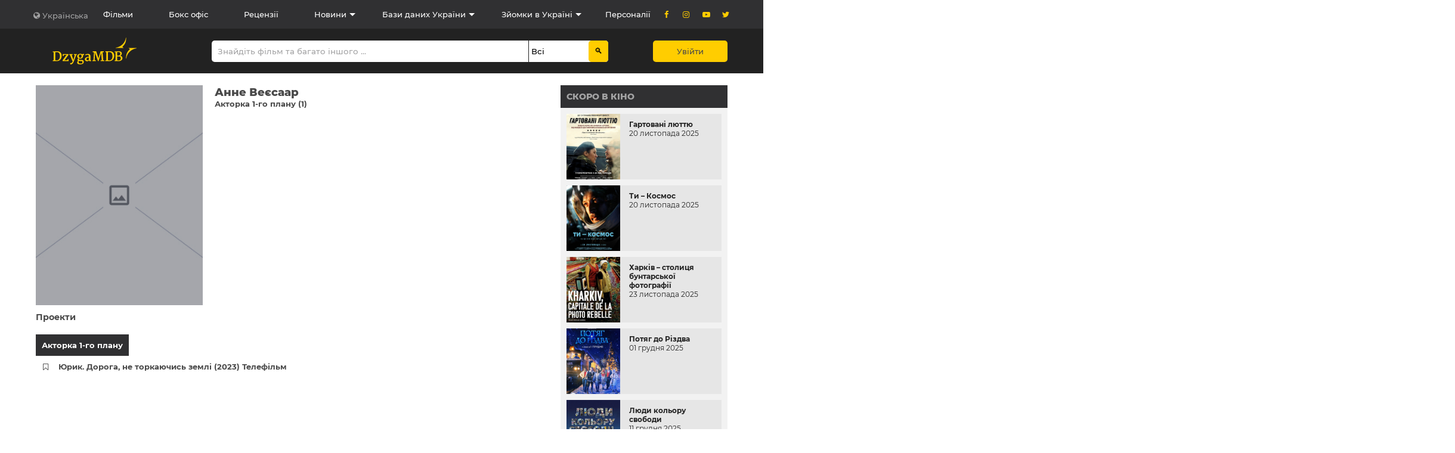

--- FILE ---
content_type: text/css
request_url: https://dzygamdb.com/css/atom.css
body_size: 3978
content:
.ovw-break {
    overflow-wrap: break-word;
    /*word-break: break-word;*/
}
.ovwy-auto {
    overflow-y: auto;
}
.perenos-hyphens {
    -moz-hyphens: auto;
    -webkit-hyphens: auto;
    -ms-hyphens: auto;
}
.hidden {
    display: none !important;
}
.inline {
    display: inline !important;
}
.d-ib {
    display: inline-block !important;
}
.block {
    display: block !important;
}
.d-f {
    display: flex !important;
}
.clear-both {
    clear: both !important;
}
.pointer {
    cursor: pointer !important;
}
.cur-help {
    cursor: help !important;
}
.cur-default {
    cursor: default !important;
}
.pull-right, .fl-r {
    float: right !important;
}
.pull-left, .fl-l {
    float: left !important;
}
.w-auto {
    width: auto !important;
}
.h-auto {
    height: auto !important;
}
.t-auto {
    top: auto !important;
}
.relative {
    position: relative !important;
}
.absolute {
    position: absolute !important;
}
.static {
    position: static !important;
}
.bold {
    font-weight: bold !important;
}
.normal {
    font-weight: normal !important;
}
.italic {
    font-style: italic !important;
}
.nowrap {
    white-space: nowrap !important;
}
.ws-normal {
    white-space: normal !important;
}
.lowercase {
    text-transform: lowercase !important;
}
.uppercase {
    text-transform: uppercase !important;
}
.center {
    text-align: center !important;
}
.right {
    text-align: right !important;
}
.left {
    text-align: left !important;
}
.middle {
    vertical-align: middle !important;
}
.va-top {
    vertical-align: top !important;
}
.va-bottom {
    vertical-align: bottom !important;
}
.no-decoration, .dotted-link {
    text-decoration: none !important;
}
.underline {
    text-decoration: underline !important;
}
.line-through {
    text-decoration: line-through !important;
}
.grey-line-top,
.hot-line-block-foot {
    border-top: 1px solid #f1f1f1 !important;
}
.grey-line-bottom {
    border-bottom: 1px solid #f1f1f1 !important;
}
.gray-line-top {
    border-top: 1px solid #e6e6e6 !important;
}
.gray-line-bottom {
    border-bottom: 1px solid #e6e6e6 !important;
}
.no-border {
    border: none !important;
}
.h100p {
    height: 100% !important;
}
.h16 {
    height: 16px !important;
}
.h20 {
    height: 20px !important;
}
.h25 {
    height: 25px !important;
}
.h30 {
    height: 30px !important;
}
.h35 {
    height: 35px !important;
}
.h36 {
    height: 36px !important;
}
.h40 {
    height: 40px !important;
}
.h50 {
    height: 50px !important;
}
.h60 {
    height: 60px !important;
}
.h70 {
    height: 70px !important;
}
.h80 {
    height: 80px !important;
}
.h90 {
    height: 90px !important;
}
.h150 {
    height: 150px !important;
}
.h160 {
    height: 160px !important;
}
.h170 {
    height: 170px !important;
}
.h180 {
    height: 180px !important;
}
.h200 {
    height: 200px !important;
}
.h380 {
    height: 380px !important;
}
.hm40 {
    max-height: 40px !important;
}
.w1 {
    width: 1px !important;
}
.w2 {
    width: 2px !important;
}
.w3 {
    width: 3px !important;
}
.w4 {
    width: 4px !important;
}
.w5 {
    width: 5px !important;
}
.w6 {
    width: 6px !important;
}
.w7 {
    width: 7px !important;
}
.w8 {
    width: 8px !important;
}
.w9 {
    width: 9px !important;
}
.w10 {
    width: 10px !important;
}
.w20 {
    width: 20px !important;
}
.w30 {
    width: 30px !important;
}
.w40 {
    width: 40px !important;
}
.w50 {
    width: 50px !important;
}
.w60 {
    width: 60px !important;
}
.w70 {
    width: 70px !important;
}
.w80 {
    width: 80px !important;
}
.w85 {
    width: 85px !important;
}
.w115 {
    width: 115px !important;
}
.w120 {
    width: 120px !important;
}
.w150 {
    width: 150px !important;
}
.w280 {
    width: 280px !important;
}
.w0p {
    width: 0 !important;
}
.w5p {
    width: 5% !important;
}
.w10p {
    width: 10% !important;
}
.w15p {
    width: 15% !important;
}
.w20p {
    width: 20% !important;
}
.w25p {
    width: 25% !important;
}
.w30p {
    width: 30% !important;
}
.w35p {
    width: 35% !important;
}
.w40p {
    width: 40% !important;
}
.w45p {
    width: 45% !important;
}
.w50p {
    width: 50% !important;
}
.w55p {
    width: 55% !important;
}
.w60p {
    width: 60% !important;
}
.w65p {
    width: 65% !important;
}
.w70p {
    width: 70% !important;
}
.w75p {
    width: 75% !important;
}
.w80p {
    width: 80% !important;
}
.w85p {
    width: 85% !important;
}
.w90p {
    width: 90% !important;
}
.w95p {
    width: 95% !important;
}
.w100p {
    width: 100% !important;
}
.m-auto {
    margin: auto !important;
}


.ml-6 {
    margin-left: -6px !important;
}
.ml-5 {
    margin-left: -5px !important;
}
.ml-4 {
    margin-left: -4px !important;
}
.ml-3 {
    margin-left: -3px !important;
}
.ml-2 {
    margin-left: -2px !important;
}
.ml-1 {
    margin-left: -1px !important;
}

.m-5 {
    margin: -5px !important;
}
.m-4 {
    margin: -4px !important;
}
.m-3 {
    margin: -3px !important;
}
.m-2 {
    margin: -2px !important;
}
.m-1 {
    margin: -1px !important;
}
.m0 {
    margin: 0 !important;
}
.m1 {
    margin: 1px !important;
}
.m2 {
    margin: 2px !important;
}
.m3 {
    margin: 3px !important;
}
.m4 {
    margin: 4px !important;
}
.m5 {
    margin: 5px !important;
}
.m6 {
    margin: 6px !important;
}
.m7 {
    margin: 7px !important;
}
.m8 {
    margin: 8px !important;
}
.m9 {
    margin: 9px !important;
}
.m10 {
    margin: 10px !important;
}
.m15 {
    margin: 15px !important;
}
.m20 {
    margin: 20px !important;
}
.m25 {
    margin: 25px !important;
}
.m30 {
    margin: 30px !important;
}
.m35 {
    margin: 35px !important;
}
.m40 {
    margin: 40px !important;
}
.m45 {
    margin: 45px !important;
}
.m50 {
    margin: 50px !important;
}
.m55 {
    margin: 55px !important;
}
.m60 {
    margin: 60px !important;
}
.m65 {
    margin: 65px !important;
}
.m70 {
    margin: 70px !important;
}
.m75 {
    margin: 75px !important;
}
.m80 {
    margin: 80px !important;
}
.m85 {
    margin: 85px !important;
}
.m90 {
    margin: 90px !important;
}
.m95 {
    margin: 95px !important;
}
.m100 {
    margin: 100px !important;
}
.m200 {
    margin: 200px !important;
}
.ml-5 {
    margin-left: -5px !important;
}
.ml-4 {
    margin-left: -4px !important;
}
.ml-3 {
    margin-left: -3px !important;
}
.ml-2 {
    margin-left: -2px !important;
}
.ml-1 {
    margin-left: -1px !important;
}
.ml0 {
    margin-left: 0 !important;
}
.ml1 {
    margin-left: 1px !important;
}
.ml2 {
    margin-left: 2px !important;
}
.ml3 {
    margin-left: 3px !important;
}
.ml4 {
    margin-left: 4px !important;
}
.ml5 {
    margin-left: 5px !important;
}
.ml6 {
    margin-left: 6px !important;
}
.ml7 {
    margin-left: 7px !important;
}
.ml8 {
    margin-left: 8px !important;
}
.ml9 {
    margin-left: 9px !important;
}
.ml10 {
    margin-left: 10px !important;
}
.ml15 {
    margin-left: 15px !important;
}
.ml20 {
    margin-left: 20px !important;
}
.ml25 {
    margin-left: 25px !important;
}
.ml30 {
    margin-left: 30px !important;
}
.ml35 {
    margin-left: 35px !important;
}
.ml40 {
    margin-left: 40px !important;
}
.ml45 {
    margin-left: 45px !important;
}
.ml50 {
    margin-left: 50px !important;
}
.ml55 {
    margin-left: 55px !important;
}
.ml60 {
    margin-left: 60px !important;
}
.ml65 {
    margin-left: 65px !important;
}
.ml70 {
    margin-left: 70px !important;
}
.ml75 {
    margin-left: 75px !important;
}
.ml80 {
    margin-left: 80px !important;
}
.ml85 {
    margin-left: 85px !important;
}
.ml90 {
    margin-left: 90px !important;
}
.ml95 {
    margin-left: 95px !important;
}
.ml100 {
    margin-left: 100px !important;
}
.ml200 {
    margin-left: 200px !important;
}
.mra {
    margin-right: auto !important;
}
.mr0 {
    margin-right: 0 !important;
}
.mr1 {
    margin-right: 1px !important;
}
.mr2 {
    margin-right: 2px !important;
}
.mr3 {
    margin-right: 3px !important;
}
.mr4 {
    margin-right: 4px !important;
}
.mr5 {
    margin-right: 5px !important;
}
.mr6 {
    margin-right: 6px !important;
}
.mr7 {
    margin-right: 7px !important;
}
.mr8 {
    margin-right: 8px !important;
}
.mr9 {
    margin-right: 9px !important;
}
.mr10 {
    margin-right: 10px !important;
}
.mr15 {
    margin-right: 15px !important;
}
.mr20 {
    margin-right: 20px !important;
}
.mr25 {
    margin-right: 25px !important;
}
.mr30 {
    margin-right: 30px !important;
}
.mr35 {
    margin-right: 35px !important;
}
.mr40 {
    margin-right: 40px !important;
}
.mr45 {
    margin-right: 45px !important;
}
.mr50 {
    margin-right: 50px !important;
}
.mr55 {
    margin-right: 55px !important;
}
.mr60 {
    margin-right: 60px !important;
}
.mr65 {
    margin-right: 65px !important;
}
.mr70 {
    margin-right: 70px !important;
}
.mr75 {
    margin-right: 75px !important;
}
.mr80 {
    margin-right: 80px !important;
}
.mr85 {
    margin-right: 85px !important;
}
.mr90 {
    margin-right: 90px !important;
}
.mr95 {
    margin-right: 95px !important;
}
.mr100 {
    margin-right: 100px !important;
}
.mt0 {
    margin-top: 0 !important;
}
.mt-5 {
    margin-top: -5px !important;
}
.mt1 {
    margin-top: 1px !important;
}
.mt2 {
    margin-top: 2px !important;
}
.mt3 {
    margin-top: 3px !important;
}
.mt4 {
    margin-top: 4px !important;
}
.mt5 {
    margin-top: 5px !important;
}
.mt6 {
    margin-top: 6px !important;
}
.mt7 {
    margin-top: 7px !important;
}
.mt8 {
    margin-top: 8px !important;
}
.mt9 {
    margin-top: 9px !important;
}
.mt10 {
    margin-top: 10px !important;
}
.mt15 {
    margin-top: 15px !important;
}
.mt20 {
    margin-top: 20px !important;
}
.mt25 {
    margin-top: 25px !important;
}
.mt30 {
    margin-top: 30px !important;
}
.mt35 {
    margin-top: 35px !important;
}
.mt40 {
    margin-top: 40px !important;
}
.mt45 {
    margin-top: 45px !important;
}
.mt50 {
    margin-top: 50px !important;
}
.mt55 {
    margin-top: 55px !important;
}
.mt60 {
    margin-top: 60px !important;
}
.mt65 {
    margin-top: 65px !important;
}
.mt70 {
    margin-top: 70px !important;
}
.mt75 {
    margin-top: 75px !important;
}
.mt80 {
    margin-top: 80px !important;
}
.mt85 {
    margin-top: 85px !important;
}
.mt90 {
    margin-top: 90px !important;
}
.mt95 {
    margin-top: 95px !important;
}
.mt100 {
    margin-top: 100px !important;
}

.mb-15 {
    margin-bottom: -15px !important;
}
.mb-10 {
    margin-bottom: -10px !important;
}
.mb-5 {
    margin-bottom: -5px !important;
}
.mb-4 {
    margin-bottom: -4px !important;
}
.mb-3 {
    margin-bottom: -3px !important;
}
.mb-2 {
    margin-bottom: -2px !important;
}
.mb-1 {
    margin-bottom: -1px !important;
}
.mb0 {
    margin-bottom: 0 !important;
}
.mb5 {
    margin-bottom: 5px !important;
}
.mb10 {
    margin-bottom: 10px !important;
}
.mb15 {
    margin-bottom: 15px !important;
}
.mb20 {
    margin-bottom: 20px !important;
}
.mb25 {
    margin-bottom: 25px !important;
}
.mb30 {
    margin-bottom: 30px !important;
}
.mb35 {
    margin-bottom: 35px !important;
}
.mb40 {
    margin-bottom: 40px !important;
}
.mb45 {
    margin-bottom: 45px !important;
}
.mb50 {
    margin-bottom: 50px !important;
}
.mb55 {
    margin-bottom: 55px !important;
}
.mb60 {
    margin-bottom: 60px !important;
}
.mb65 {
    margin-bottom: 65px !important;
}
.mb70 {
    margin-bottom: 70px !important;
}
.mb75 {
    margin-bottom: 75px !important;
}
.mb80 {
    margin-bottom: 80px !important;
}
.mb85 {
    margin-bottom: 85px !important;
}
.mb90 {
    margin-bottom: 90px !important;
}
.mb95 {
    margin-bottom: 95px !important;
}
.mb100 {
    margin-bottom: 100px !important;
}
.p-auto {
    padding: auto !important;
}
.p0 {
    padding: 0 !important;
}
.p1 {
    padding: 1px !important;
}
.p2 {
    padding: 2px !important;
}
.p3 {
    padding: 3px !important;
}
.p4 {
    padding: 4px !important;
}
.p5 {
    padding: 5px !important;
}
.p6 {
    padding: 6px !important;
}
.p7 {
    padding: 7px !important;
}
.p8 {
    padding: 8px !important;
}
.p9 {
    padding: 9px !important;
}
.p10 {
    padding: 10px !important;
}
.p15 {
    padding: 15px !important;
}
.p20 {
    padding: 20px !important;
}
.p25 {
    padding: 25px !important;
}
.p30 {
    padding: 30px !important;
}
.p35 {
    padding: 35px !important;
}
.p40 {
    padding: 40px !important;
}
.p45 {
    padding: 45px !important;
}
.p50 {
    padding: 50px !important;
}
.p55 {
    padding: 55px !important;
}
.p60 {
    padding: 60px !important;
}
.p65 {
    padding: 65px !important;
}
.p70 {
    padding: 70px !important;
}
.p75 {
    padding: 75px !important;
}
.p80 {
    padding: 80px !important;
}
.p85 {
    padding: 85px !important;
}
.p90 {
    padding: 90px !important;
}
.p95 {
    padding: 95px !important;
}
.p100 {
    padding: 100px !important;
}
.pt0 {
    padding-top: 0 !important;
}
.pt1 {
    padding-top: 1px !important;
}
.pt2 {
    padding-top: 2px !important;
}
.pt3 {
    padding-top: 3px !important;
}
.pt4 {
    padding-top: 4px !important;
}
.pt5 {
    padding-top: 5px !important;
}
.pt6 {
    padding-top: 6px !important;
}
.pt7 {
    padding-top: 7px !important;
}
.pt8 {
    padding-top: 8px !important;
}
.pt9 {
    padding-top: 9px !important;
}
.pt10 {
    padding-top: 10px !important;
}
.pt14 {
    padding-top: 14px !important;
}
.pt15 {
    padding-top: 15px !important;
}
.pt16 {
    padding-top: 16px !important;
}
.pt20 {
    padding-top: 20px !important;
}
.pt25 {
    padding-top: 25px !important;
}
.pt30 {
    padding-top: 30px !important;
}
.pt35 {
    padding-top: 35px !important;
}
.pt40 {
    padding-top: 40px !important;
}
.pt45 {
    padding-top: 45px !important;
}
.pt50 {
    padding-top: 50px !important;
}
.pt55 {
    padding-top: 55px !important;
}
.pt60 {
    padding-top: 60px !important;
}
.pt65 {
    padding-top: 65px !important;
}
.pt70 {
    padding-top: 70px !important;
}
.pt75 {
    padding-top: 75px !important;
}
.pt80 {
    padding-top: 80px !important;
}
.pt85 {
    padding-top: 85px !important;
}
.pt90 {
    padding-top: 90px !important;
}
.pt95 {
    padding-top: 95px !important;
}
.pt100 {
    padding-top: 100px !important;
}
.pt200 {
    padding-top: 200px !important;
}
.pt300 {
    padding-top: 300px !important;
}
.pt350 {
    padding-top: 350px !important;
}
.pt400 {
    padding-top: 400px !important;
}
.pr0 {
    padding-right: 0 !important;
}
.pr5 {
    padding-right: 5px !important;
}
.pr6 {
    padding-right: 6px !important;
}
.pr10 {
    padding-right: 10px !important;
}
.pr15 {
    padding-right: 15px !important;
}
.pr20 {
    padding-right: 20px !important;
}
.pr25 {
    padding-right: 25px !important;
}
.pr30 {
    padding-right: 30px !important;
}
.pr35 {
    padding-right: 35px !important;
}
.pr40 {
    padding-right: 40px !important;
}
.pr45 {
    padding-right: 45px !important;
}
.pr50 {
    padding-right: 50px !important;
}
.pr55 {
    padding-right: 55px !important;
}
.pr60 {
    padding-right: 60px !important;
}
.pr65 {
    padding-right: 65px !important;
}
.pr70 {
    padding-right: 70px !important;
}
.pr75 {
    padding-right: 75px !important;
}
.pr80 {
    padding-right: 80px !important;
}
.pr85 {
    padding-right: 85px !important;
}
.pr90 {
    padding-right: 90px !important;
}
.pr95 {
    padding-right: 95px !important;
}
.pr100 {
    padding-right: 100px !important;
}
.pb0 {
    padding-bottom: 0 !important;
}
.pb1 {
    padding-bottom: 1px !important;
}
.pb2 {
    padding-bottom: 2px !important;
}
.pb3 {
    padding-bottom: 3px !important;
}
.pb4 {
    padding-bottom: 4px !important;
}
.pb5 {
    padding-bottom: 5px !important;
}
.pb6 {
    padding-bottom: 6px !important;
}
.pb7 {
    padding-bottom: 7px !important;
}
.pb8 {
    padding-bottom: 8px !important;
}
.pb9 {
    padding-bottom: 9px !important;
}
.pb10 {
    padding-bottom: 10px !important;
}
.pb15 {
    padding-bottom: 15px !important;
}
.pb20 {
    padding-bottom: 20px !important;
}
.pb25 {
    padding-bottom: 25px !important;
}
.pb30 {
    padding-bottom: 30px !important;
}
.pb35 {
    padding-bottom: 35px !important;
}
.pb40 {
    padding-bottom: 40px !important;
}
.pb45 {
    padding-bottom: 45px !important;
}
.pb50 {
    padding-bottom: 50px !important;
}
.pb55 {
    padding-bottom: 55px !important;
}
.pb60 {
    padding-bottom: 60px !important;
}
.pb65 {
    padding-bottom: 65px !important;
}
.pb70 {
    padding-bottom: 70px !important;
}
.pb75 {
    padding-bottom: 75px !important;
}
.pb80 {
    padding-bottom: 80px !important;
}
.pb85 {
    padding-bottom: 85px !important;
}
.pb90 {
    padding-bottom: 90px !important;
}
.pb95 {
    padding-bottom: 95px !important;
}
.pb100 {
    padding-bottom: 100px !important;
}
.pl0 {
    padding-left: 0 !important;
}
.pl1 {
    padding-left: 1px !important;
}
.pl2 {
    padding-left: 2px !important;
}
.pl3 {
    padding-left: 3px !important;
}
.pl4 {
    padding-left: 4px !important;
}
.pl5 {
    padding-left: 5px !important;
}
.pl6 {
    padding-left: 6px !important;
}
.pl7 {
    padding-left: 7px !important;
}
.pl8 {
    padding-left: 8px !important;
}
.pl9 {
    padding-left: 9px !important;
}
.pl10 {
    padding-left: 10px !important;
}
.pl15 {
    padding-left: 15px !important;
}
.pl20 {
    padding-left: 20px !important;
}
.pl25 {
    padding-left: 25px !important;
}
.pl30 {
    padding-left: 30px !important;
}
.pl35 {
    padding-left: 35px !important;
}
.pl40 {
    padding-left: 40px !important;
}
.pl45 {
    padding-left: 45px !important;
}
.pl50 {
    padding-left: 50px !important;
}
.pl55 {
    padding-left: 55px !important;
}
.pl60 {
    padding-left: 60px !important;
}
.pl65 {
    padding-left: 65px !important;
}
.pl70 {
    padding-left: 70px !important;
}
.pl75 {
    padding-left: 75px !important;
}
.pl80 {
    padding-left: 80px !important;
}
.pl85 {
    padding-left: 85px !important;
}
.pl90 {
    padding-left: 90px !important;
}
.pl95 {
    padding-left: 95px !important;
}
.pl100 {
    padding-left: 100px !important;
}
.fz0 {
    font-size: 0 !important;
}
.fz6 {
    font-size: 6px !important;
}
.fz7 {
    font-size: 7px !important;
}
.fz8 {
    font-size: 8px !important;
}
.fz9 {
    font-size: 9px !important;
}
.fz10 {
    font-size: 10px !important;
}
.fz11 {
    font-size: 11px !important;
}
.fz12 {
    font-size: 12px !important;
}
.fz13 {
    font-size: 13px !important;
}
.fz14 {
    font-size: 14px !important;
}
.fz15 {
    font-size: 15px !important;
}
.fz16 {
    font-size: 16px !important;
}
.fz17 {
    font-size: 17px !important;
}
.fz18 {
    font-size: 18px !important;
}
.fz20 {
    font-size: 20px !important;
}
.fz22 {
    font-size: 22px !important;
}
.fz24 {
    font-size: 24px !important;
}
.lh13 {
    line-height: 13px !important;
}
.lh14 {
    line-height: 14px !important;
}
.lh15 {
    line-height: 15px !important;
}
.lh17 {
    line-height: 17px !important;
}
.lh20 {
    line-height: 20px !important;
}
.lh22 {
    line-height: 22px !important;
}
.lh1 {
    line-height: 1 !important;
}

/* COLORS */
.grey {
    color: #bbb !important;
}
.darkgrey {
    color: #666 !important;
}
.grey-999 {
    color: #999 !important;
}
.yellow {
    color: #deab00 !important;
}
.black {
    color: #000 !important;
}
.white {
    color: #fff !important;
}
.green {
    color: #07a812 !important;
}
.red {
    color: #f13d41 !important;
}
.blue {
    color: #0000ff !important;
}
.navy {
    color: #001f3f !important;
}
.blue {
    color: #0074d9 !important;
}
.aqua {
    color: #7fdbff !important;
}
.teal {
    color: #39cccc !important;
}
.olive {
    color: #3d9970 !important;
}
/*.green {*/
/*    color: #2ecc40 !important;*/
/*}*/
.lime {
    color: #01ff70 !important;
}
/*.yellow {*/
/*    color: #ffdc00 !important;*/
/*}*/
.orange {
    color: #ff851b !important;
}
.red {
    color: #ff4136 !important;
}
.fuchsia {
    color: #f012be !important;
}
.purple {
    color: #b10dc9 !important;
}
.maroon {
    color: #85144b !important;
}
.white {
    color: #ffffff !important;
}
.silver {
    color: #dddddd !important;
}
.gray {
    color: #aaaaaa !important;
}
.black {
    color: #111111 !important;
}

/* BACKGROUND COLORS */
.bg-navy {
    background-color: #001f3f !important;
}
.bg-blue {
    background-color: #0074d9 !important;
}
.bg-aqua {
    background-color: #7fdbff !important;
}
.bg-teal {
    background-color: #39cccc !important;
}
.bg-olive {
    background-color: #3d9970 !important;
}
.bg-green {
    background-color: #2ecc40 !important;
}
.bg-lime {
    background-color: #01ff70 !important;
}
.bg-yellow {
    background-color: #ffdc00 !important;
}
.bg-orange {
    background-color: #ff851b !important;
}
.bg-red {
    background-color: #ff4136 !important;
}
.bg-fuchsia {
    background-color: #f012be !important;
}
.bg-purple {
    background-color: #b10dc9 !important;
}
.bg-maroon {
    background-color: #85144b !important;
}
.bg-white {
    background-color: #000000 !important;
}
.bg-gray {
    background-color: #aaaaaa !important;
}
.bg-silver {
    background-color: #dddddd !important;
}
.bg-white {
    background-color: #ffffff !important;
}
.bg-black {
    background-color: #111111 !important;
}

.b1-red {
    border: 1px solid red !important;
}
.b1-yellow {
    border: 1px solid yellow !important;
}
.bt2-grey {
    border-top: 2px solid #aaaaaa !important;
}

/* PRETTIER LINKS */
/*
a {
    text-decoration: none;
    -webkit-transition: color .3s ease-in-out;
    transition: color .3s ease-in-out;
}
a:link {
    color: #0074d9;
    -webkit-transition: color .3s ease-in-out;
    transition: color .3s ease-in-out;
}
a:visited {
    color: #b10dc9;
}
a:hover {
    color: #7fdbff;
    -webkit-transition: color .3s ease-in-out;
    transition: color .3s ease-in-out;
}
a:active {
    color: #ff851b;
    -webkit-transition: color .3s ease-in-out;
    transition: color .3s ease-in-out;
}
*/
.b {
    border: 1px solid #cccccc !important;
}
.b1black {
    border: 1px solid black !important;
}
.b1red {
    border: 1px solid red !important;
}
.b1green {
    border: 1px solid green !important;
}
.b1cyan {
    border: 1px solid cyan !important;
}
.b2black {
    border: 2px solid black !important;
}
.b2red {
    border: 2px solid red !important;
}
.b2green {
    border: 2px solid green !important;
}
.b2cyan {
    border: 2px solid cyan !important;
}

.br2 {
    border-radius: 2px !important;
}
.br4 {
    /*border:        1px solid #cccccc;*/
    border-radius: 4px !important;
}

.t10 {
    top: 10px !important;
}
.t20 {
    top: 20px !important;
}
.t30 {
    top: 30px !important;
}
.t40 {
    top: 40px !important;
}
.t60 {
    top: 60px !important;
}
.t80 {
    top: 80px !important;
}
.t90 {
    top: 90px !important;
}
.t120 {
    top: 120px !important;
}
.t150 {
    top: 150px !important;
}
.t160 {
    top: 160px !important;
}
.t180 {
    top: 180px !important;
}
.t210 {
    top: 210px !important;
}
.t200 {
    top: 200px !important;
}
.t240 {
    top: 240px !important;
}
.t270 {
    top: 270px !important;
}
.t280 {
    top: 280px !important;
}
.t300 {
    top: 300px !important;
}
.t320 {
    top: 320px !important;
}

.fl-s {
    justify-content: flex-start !important;
}
.mw100 {
    min-width: 100px !important;
}
.w100 {
    width: 100px !important;
}
.w200 {
    width: 200px !important;
}
.w215 {
    width: 215px !important;
}
.w300 {
    width: 300px !important;
}
.w380 {
    width: 380px !important;
}
.w400 {
    width: 400px !important;
}
/* внутренняя граница у элемента */
.border-inset {
    box-shadow: 1px 1px 0 #000 inset, -1px -1px 0 #000 inset;
}
/* кнопка c внутренней пунктирной линией */
/*<div class="btn-cover">*/
/*    <a>Оформить заказ</a>*/
/*</div>*/
.btn-cover {
    font-size:       18px;
    color:           #684f40;
    text-decoration: none;
    background:      #fff8dd;
    border:          1px #e3dec4 dashed;
    padding:         5px 10px;
    box-shadow:      5px 5px 0 #fff8dd, -5px -5px 0 #fff8dd, 5px -5px 0 #fff8dd, -5px 5px 0 #fff8dd;
}


--- FILE ---
content_type: text/css
request_url: https://dzygamdb.com/css/style.bundle.css
body_size: 26598
content:
@charset "UTF-8";*,:after,:before{padding:0;margin:0;text-decoration:none;-webkit-box-sizing:border-box;box-sizing:border-box;outline:none;line-height:normal}html{line-height:normal;-webkit-text-size-adjust:100%}button,input,optgroup,select,textarea{font-family:inherit;line-height:1;margin:0;border:none}[type=button],[type=reset],[type=submit],button{-webkit-appearance:button}[type=button]::-moz-focus-inner,[type=reset]::-moz-focus-inner,[type=submit]::-moz-focus-inner,button::-moz-focus-inner{border-style:none;padding:0}[type=button]:-moz-focusring,[type=reset]:-moz-focusring,[type=submit]:-moz-focusring,button:-moz-focusring{outline:1px dotted ButtonText}input::-webkit-inner-spin-button,input::-webkit-outer-spin-button{margin:0}textarea{overflow:auto}[type=checkbox],[type=radio]{-webkit-box-sizing:border-box;box-sizing:border-box;padding:0}[type=number]::-webkit-inner-spin-button,[type=number]::-webkit-outer-spin-button{height:auto}[type=search]{-webkit-appearance:textfield;outline-offset:-2px}[type=search]::-webkit-search-decoration{-webkit-appearance:none}::-webkit-file-upload-button{-webkit-appearance:button;font:inherit}button{cursor:pointer;border:none}ol,ul{list-style:none}input[type=text]::-ms-clear,input[type=text]::-ms-reveal{display:none;width:0;height:0}input[type=search]::-webkit-search-cancel-button,input[type=search]::-webkit-search-decoration,input[type=search]::-webkit-search-results-button,input[type=search]::-webkit-search-results-decoration{display:none}@font-face{font-family:dzyga;src:url(../fonts/dzyga.eot?74477912);src:url(../fonts/dzyga.eot?74477912#iefix) format("embedded-opentype"),url(../fonts/dzyga.ttf?74477912) format("truetype"),url(../fonts/dzyga.svg?74477912#dzyga) format("svg");font-weight:400;font-style:normal}[class*=" icon-"]:before,[class^=icon-]:before{font-family:dzyga;font-style:normal;font-weight:400;speak:none;display:inline-block;text-decoration:inherit;width:1em;margin-right:.2em;text-align:center;font-variant:normal;text-transform:none;line-height:1em;margin-left:.2em;-webkit-font-smoothing:antialiased;-moz-osx-font-smoothing:grayscale}.icon-globe:before{content:"\e800"}.icon-search:before{content:"\e801"}.icon-left-open:before{content:"\e802"}.icon-right-open:before{content:"\e803"}.icon-star:before{content:"\e804"}.icon-star-empty:before{content:"\e805"}.icon-plus-circled:before{content:"\e806"}.icon-up-big:before{content:"\e807"}.icon-up-open:before{content:"\e808"}.icon-down-big:before{content:"\e809"}.icon-help-circled:before{content:"\e80a"}.icon-bookmark:before{content:"\e80b"}.icon-phone:before{content:"\e80c"}.icon-mail:before{content:"\e80d"}.icon-location:before{content:"\e80e"}.icon-pencil:before{content:"\e80f"}.icon-cancel:before{content:"\e810"}.icon-plus:before{content:"\e811"}.icon-calendar:before{content:"\e812"}.icon-bookmark-empty:before{content:"\f097"}.icon-facebook:before{content:"\f09a"}.icon-star-half-alt:before{content:"\f123"}.icon-youtube-play:before{content:"\f16a"}.icon-instagram:before{content:"\f16d"}.icon-twitter:before{content:"\f309"}.icon-site:before{content:"\f4f0"}a{color:inherit}section{overflow-x:hidden}.container{width:1200px;padding:0 20px;margin:auto;position:relative}.icon{font-family:DzygaMBD;font-style:normal;color:inherit}.list-dropdown{max-height:1em;position:relative;z-index:2}.list-dropdown li{opacity:0;overflow:hidden;visibility:hidden;-webkit-transition:all .3s cubic-bezier(.68,.21,.66,.82);-o-transition:all .3s cubic-bezier(.68,.21,.66,.82);transition:all .3s cubic-bezier(.68,.21,.66,.82);padding-bottom:2px}.list-dropdown li:first-of-type{top:0}.list-dropdown:hover>li,.list-dropdown li:first-of-type{opacity:1;visibility:visible;overflow:visible;-webkit-transition:all .3s cubic-bezier(.68,.21,.66,.82);-o-transition:all .3s cubic-bezier(.68,.21,.66,.82);transition:all .3s cubic-bezier(.68,.21,.66,.82)}.btn{padding:10px 40px;background-color:#ffcd00;-webkit-border-radius:5px;border-radius:5px}h2.section-heading{font-family:MontserratBlack;font-size:3.7em;text-transform:uppercase;color:#a0a0a0}.ad-wrapper,.news-img{position:relative;margin:20px 0}.ad-wrapper a,.news-img a{position:absolute;width:100%;height:100%;top:0;left:0;z-index:2}.cinema,.glide__slide.cinema{height:auto;min-height:240px;display:-webkit-box;display:-webkit-flex;display:-ms-flexbox;display:flex;-webkit-box-align:start;-webkit-align-items:flex-start;-ms-flex-align:start;align-items:flex-start;background-color:#f2f2f2;position:relative}.cinema a.cinema-link,.glide__slide.cinema a.cinema-link{position:absolute;width:100%;height:100%;top:0;left:0}.cinema .cinema-poster,.glide__slide.cinema .cinema-poster{background-position:50%;-webkit-background-size:cover;background-size:cover;background-repeat:no-repeat;height:240px}.cinema-poster{min-width:170px;height:100%;position:relative}.cinema-poster img{position:absolute;top:0;left:0;width:100%;height:100%}.cinema-info-wrapper{padding:15px 50px 15px 20px;position:relative;background-color:#f2f2f2;-webkit-box-flex:1;-webkit-flex-grow:1;-ms-flex-positive:1;flex-grow:1}.cinema-info-wrapper a{position:relative;z-index:3}.cinema-info-wrapper p{font-family:MontserratRegular;margin-bottom:5px;line-height:1.1em}.cinema-info-wrapper p a{font-family:MontserratBold;-webkit-transition:all .3s cubic-bezier(.68,.21,.66,.82);-o-transition:all .3s cubic-bezier(.68,.21,.66,.82);transition:all .3s cubic-bezier(.68,.21,.66,.82)}.cinema-info-wrapper p a[href]:hover{color:#ffcd00}.cinema-info-wrapper p a:not(:last-of-type):after{content:", "}.cinema-info-wrapper .cinema-name{font-family:MontserratBold;font-size:1.1em;padding-bottom:10px}.cinema-info-wrapper .cinema-name a span.name-eng{font-family:MontserratRegular;font-size:.9em}.cinema-info-wrapper .cinema-duration{font-family:MontserratBold}.cinema-info-wrapper .cinema-genre{font-family:MontserratRegular}.cinema-info-wrapper .cinema-genre a{font-family:MontserratBold}.cinema-info-wrapper .cinema-genre a:not(:last-of-type):after{content:","}.cinema-info-wrapper .cinema-description{margin-top:10px}.cinema-rating{position:absolute;top:20px;right:15px;-webkit-flex-wrap:wrap;-ms-flex-wrap:wrap;flex-wrap:wrap}.cinema-rating,.cinema-rating p{display:-webkit-box;display:-webkit-flex;display:-ms-flexbox;display:flex;-webkit-box-pack:end;-webkit-justify-content:flex-end;-ms-flex-pack:end;justify-content:flex-end}.cinema-rating p{width:100%;-webkit-box-align:center;-webkit-align-items:center;-ms-flex-align:center;align-items:center}.cinema-rating span{font-family:MontserratBold;font-size:1.1em;margin-left:10px}.cinema-rating .icon{color:#ffcd00}.add-to-bookmark.active>.icon-bookmark-empty:before{content:"\e80b"}.glide__arrows button{border:none;-webkit-box-shadow:none;box-shadow:none}.glide__arrows button:hover>.icon{color:#222;-webkit-transition:all .3s cubic-bezier(.68,.21,.66,.82);-o-transition:all .3s cubic-bezier(.68,.21,.66,.82);transition:all .3s cubic-bezier(.68,.21,.66,.82)}.glide__arrows .glide__arrow--left{left:-50px}.glide__arrows .glide__arrow--right{right:-50px}.glide__arrows .icon{font-size:1.5em;color:#ffcd00;-webkit-transition:all .3s cubic-bezier(.68,.21,.66,.82);-o-transition:all .3s cubic-bezier(.68,.21,.66,.82);transition:all .3s cubic-bezier(.68,.21,.66,.82)}.blocks-wrapper{display:-webkit-box;display:-webkit-flex;display:-ms-flexbox;display:flex;-webkit-flex-wrap:wrap;-ms-flex-wrap:wrap;flex-wrap:wrap;-webkit-box-pack:justify;-webkit-justify-content:space-between;-ms-flex-pack:justify;justify-content:space-between;margin-bottom:30px}.block{width:calc(50% - 10px);position:relative}.block img{-webkit-transition:all .3s cubic-bezier(.68,.21,.66,.82);-o-transition:all .3s cubic-bezier(.68,.21,.66,.82);transition:all .3s cubic-bezier(.68,.21,.66,.82)}.block a{position:absolute;width:100%;height:100%;top:0;left:0;z-index:2}.block a:hover+.block-img>img{-webkit-transform:scale(1.1);-ms-transform:scale(1.1);transform:scale(1.1);-webkit-transition:all .3s cubic-bezier(.68,.21,.66,.82);-o-transition:all .3s cubic-bezier(.68,.21,.66,.82);transition:all .3s cubic-bezier(.68,.21,.66,.82);-webkit-filter:brightness(1.1);filter:brightness(1.1)}.block .block-info{padding:15px 35px 20px 20px;background-color:#f2f2f2;color:#222}.block .block-img{height:300px;overflow:hidden}.block .block-img .img-overlay{height:100%;background-position:50%;background-repeat:no-repeat;-webkit-background-size:cover;background-size:cover}.block .block-heading{font-size:1.1em;font-family:MontserratBold;margin-bottom:5px}.block.big{width:100%;margin:20px 0}.icon-star,.icon-star-empty{color:#ffcd00}h6.heading{font-family:MontserratBold;font-size:1.1em}h4.aside-heading,h5{font-family:MontserratExtraBold;font-size:1.1em}h4.aside-heading{text-transform:uppercase;color:#a3a3a4}.pagination,.pagination .list-item{display:-webkit-box;display:-webkit-flex;display:-ms-flexbox;display:flex;-webkit-box-pack:center;-webkit-justify-content:center;-ms-flex-pack:center;justify-content:center}.pagination .list-item{margin-right:5px;background-color:#f2f2f2;width:30px;height:30px;-webkit-box-align:center;-webkit-align-items:center;-ms-flex-align:center;align-items:center;color:#222;-webkit-transition:all .3s cubic-bezier(.68,.21,.66,.82);-o-transition:all .3s cubic-bezier(.68,.21,.66,.82);transition:all .3s cubic-bezier(.68,.21,.66,.82)}.pagination .list-item:hover{color:#ffcd00}.pagination .list-item:last-child{margin-right:0}.pagination .list-item a{padding:0;font-family:MontserratBold;display:-webkit-box;display:-webkit-flex;display:-ms-flexbox;display:flex;-webkit-box-align:center;-webkit-align-items:center;-ms-flex-align:center;align-items:center;-webkit-box-pack:center;-webkit-justify-content:center;-ms-flex-pack:center;justify-content:center;width:100%;height:100%}.pagination .list-item.active{background-color:#303032;color:#ffcd00}.tabs-btn-wrapper{display:-webkit-box;display:-webkit-flex;display:-ms-flexbox;display:flex}.tabs-btn-wrapper .tab-btn{padding:10px 40px;background-color:#f2f2f2;color:#303032;font-family:MontserratBold}.tabs-btn-wrapper .tab-btn.active{color:#fff;background-color:#303032}.tabs-content{position:relative}.tabs-content .tab{display:none}.tabs-content .tab.active{display:block}.review-item{padding:10px 20px;background-color:#f2f2f2;display:-webkit-box;display:-webkit-flex;display:-ms-flexbox;display:flex;-webkit-flex-wrap:wrap;-ms-flex-wrap:wrap;flex-wrap:wrap;-webkit-box-align:center;-webkit-align-items:center;-ms-flex-align:center;align-items:center;border-bottom:1px solid #bcbcbc}.review-item.comment{-webkit-flex-wrap:nowrap;-ms-flex-wrap:nowrap;flex-wrap:nowrap}.review-item.comment .reviewer-avatar{width:50px;height:50px;-webkit-align-self:flex-start;-ms-flex-item-align:start;align-self:flex-start}.review-item.comment .reviewer{width:calc(100% - 50px)}.review-item:last-of-type{border-bottom:none}.review-item .reviewer-name{font-family:MontserratBold;margin-bottom:5px;display:block}.review-item .reviewer-rating{font-family:MontserratRegular;margin-bottom:10px}.review-item .icon-star,.review-item .icon-star-half-alt{color:#ffcd00}.reviewer-avatar{width:70px;height:70px;background-position:50%;-webkit-background-size:cover;background-size:cover;background-repeat:no-repeat;-webkit-border-radius:50%;border-radius:50%;margin:0 10px 10px 0;position:relative}.reviewer-avatar img.pro{position:absolute;width:25px;bottom:0;left:0;-webkit-transition:all .3s cubic-bezier(.68,.21,.66,.82);-o-transition:all .3s cubic-bezier(.68,.21,.66,.82);transition:all .3s cubic-bezier(.68,.21,.66,.82);z-index:1}.reviewer-avatar a{position:absolute;width:100%;height:100%;top:0;left:0;z-index:2}.reviewer-avatar a:hover~*{-webkit-filter:brightness(1.2);filter:brightness(1.2)}.block-open{position:relative;display:-webkit-box;display:-webkit-flex;display:-ms-flexbox;display:flex;-webkit-box-align:center;-webkit-align-items:center;-ms-flex-align:center;align-items:center;padding:0 20px;color:#a3a3a4;margin-top:10px}.block-open:after{content:"";display:block;border-color:#a3a3a4 transparent transparent;border-style:solid;border-width:6px 6px 0;margin-left:5px}.block-open.active:after{border-width:0 6px 6px;border-color:transparent transparent #a3a3a4}.account-wrapper{display:-webkit-box;display:-webkit-flex;display:-ms-flexbox;display:flex;-webkit-box-align:center;-webkit-align-items:center;-ms-flex-align:center;align-items:center;color:#fff;font-family:MontserratBold;position:relative}.account-wrapper:after{content:"\e803";font-family:dzygambd;-webkit-transform:rotate(90deg);-ms-transform:rotate(90deg);transform:rotate(90deg);position:relative;top:3px;margin-left:5px}.account-wrapper .account-icon{width:35px;height:35px;-webkit-border-radius:50%;border-radius:50%;background-position:50%;background-repeat:no-repeat;-webkit-background-size:cover;background-size:cover;margin-right:10px}.account-wrapper:hover .account-list{opacity:1;visibility:visible;overflow:visible}.account-wrapper .account-list{position:absolute;top:100%;right:0;z-index:10;width:200px;opacity:0;visibility:hidden;overflow:hidden;-webkit-transition:all .3s cubic-bezier(.68,.21,.66,.82);-o-transition:all .3s cubic-bezier(.68,.21,.66,.82);transition:all .3s cubic-bezier(.68,.21,.66,.82);background-color:#f2f2f2}.account-wrapper .account-list .list-item{padding:12px 8px;font-family:MontserratRegular;color:#222;border-bottom:1px solid #bcbcbc;text-align:right}.account-wrapper .account-list .list-item:last-of-type{border-bottom:0}.account-wrapper .account-list .list-item a{-webkit-transition:all .3s cubic-bezier(.68,.21,.66,.82);-o-transition:all .3s cubic-bezier(.68,.21,.66,.82);transition:all .3s cubic-bezier(.68,.21,.66,.82)}.account-wrapper .account-list .list-item a:hover{color:#ffcd00}a.link{position:absolute;width:100%;height:100%;top:0;left:0}.btn-menu{width:50px;height:40px;position:relative;-webkit-transition:.5s ease-in-out;-o-transition:.5s ease-in-out;transition:.5s ease-in-out;cursor:pointer}.btn-menu,.btn-menu span{-webkit-transform:rotate(0deg);-ms-transform:rotate(0deg);transform:rotate(0deg);display:block}.btn-menu span{position:absolute;height:4px;width:80%;background:#ffcd00;-webkit-border-radius:9px;border-radius:9px;opacity:1;left:0;-webkit-transition:.25s ease-in-out;-o-transition:.25s ease-in-out;transition:.25s ease-in-out}.btn-menu span:first-of-type{top:0}.btn-menu span:nth-of-type(2),.btn-menu span:nth-of-type(3){top:18px}.btn-menu span:nth-of-type(4){top:36px}.btn-menu.active span{background-color:#ffcd00}.btn-menu.active span:first-of-type{top:18px;width:0;left:50%}.btn-menu.active span:nth-of-type(2){-webkit-transform:rotate(45deg);-ms-transform:rotate(45deg);transform:rotate(45deg)}.btn-menu.active span:nth-of-type(3){-webkit-transform:rotate(-45deg);-ms-transform:rotate(-45deg);transform:rotate(-45deg)}.btn-menu.active span:nth-of-type(4){top:18px;width:0;left:50%}.img-wrapper{position:relative}.img-wrapper img{position:absolute;top:0;left:0;width:100%;height:100%}.filmography-list .list-item{display:-webkit-box;display:-webkit-flex;display:-ms-flexbox;display:flex;-webkit-box-align:center;-webkit-align-items:center;-ms-flex-align:center;align-items:center;padding:10px}.filmography-list .list-item:nth-of-type(2n){background-color:#f2f2f2}.filmography-list .list-item .film{font-family:MontserratBold}.filmography-list .list-item .film span{font-family:MontserratRegular}.filmography-list .list-item .film span:before{content:"/";margin:0 5px}.filmography-list .list-item .role{-webkit-box-flex:1;-webkit-flex-grow:1;-ms-flex-positive:1;flex-grow:1;text-align:right;font-family:MontserratRegular}.filmography-list .list-item .role span{font-family:MontserratBold}.filmography-list .list-item .icon{margin-right:15px}::-webkit-input-placeholder{color:#fff}::-moz-placeholder{color:#fff}:-ms-input-placeholder{color:#fff}:-moz-placeholder{color:#fff}.glide{position:relative;width:100%;-webkit-box-sizing:border-box;box-sizing:border-box}.glide *{-webkit-box-sizing:inherit;box-sizing:inherit}.glide__slides,.glide__track{overflow:hidden}.glide__slides{position:relative;width:100%;list-style:none;-webkit-backface-visibility:hidden;backface-visibility:hidden;-webkit-transform-style:preserve-3d;transform-style:preserve-3d;-ms-touch-action:pan-Y;touch-action:pan-Y;padding:0;white-space:nowrap;display:-webkit-box;display:-webkit-flex;display:-ms-flexbox;display:flex;-webkit-flex-wrap:nowrap;-ms-flex-wrap:nowrap;flex-wrap:nowrap;will-change:transform}.glide__slide,.glide__slides--dragging{-webkit-user-select:none;-moz-user-select:none;-ms-user-select:none;user-select:none}.glide__slide{width:100%;height:100%;-webkit-flex-shrink:0;-ms-flex-negative:0;flex-shrink:0;white-space:normal;-webkit-touch-callout:none;-webkit-tap-highlight-color:transparent}.glide__slide a{-webkit-user-select:none;user-select:none;-webkit-user-drag:none;-moz-user-select:none;-ms-user-select:none}.glide__arrows,.glide__bullets{-webkit-touch-callout:none;-webkit-user-select:none;-moz-user-select:none;-ms-user-select:none;user-select:none}.glide--rtl{direction:rtl}.glide__arrow{position:absolute;display:block;top:50%;z-index:2;color:#fff;text-transform:uppercase;padding:9px 12px;background-color:transparent;border:2px solid hsla(0,0%,100%,.5);-webkit-border-radius:4px;border-radius:4px;-webkit-box-shadow:0 .25em .5em 0 rgba(0,0,0,.1);box-shadow:0 .25em .5em 0 rgba(0,0,0,.1);text-shadow:0 .25em .5em rgba(0,0,0,.1);opacity:1;cursor:pointer;-webkit-transition:opacity .15s ease,border .3s ease-in-out;-o-transition:opacity .15s ease,border .3s ease-in-out;transition:opacity .15s ease,border .3s ease-in-out;-webkit-transform:translateY(-50%);-ms-transform:translateY(-50%);transform:translateY(-50%);line-height:1}.glide__arrow:focus{outline:none}.glide__arrow:hover{border-color:#fff}.glide__arrow--left{left:2em}.glide__arrow--right{right:2em}.glide__arrow--disabled{opacity:.33}.glide__bullets{position:absolute;z-index:2;bottom:2em;left:50%;display:-webkit-inline-box;display:-webkit-inline-flex;display:-ms-inline-flexbox;display:inline-flex;list-style:none;-webkit-transform:translateX(-50%);-ms-transform:translateX(-50%);transform:translateX(-50%)}.glide__bullet{background-color:hsla(0,0%,100%,.5);width:9px;height:9px;padding:0;-webkit-border-radius:50%;border-radius:50%;border:2px solid transparent;-webkit-transition:all .3s ease-in-out;-o-transition:all .3s ease-in-out;transition:all .3s ease-in-out;cursor:pointer;line-height:0;-webkit-box-shadow:0 .25em .5em 0 rgba(0,0,0,.1);box-shadow:0 .25em .5em 0 rgba(0,0,0,.1);margin:0 .25em}.glide__bullet:focus{outline:none}.glide__bullet:focus,.glide__bullet:hover{border:2px solid #fff;background-color:hsla(0,0%,100%,.5)}.glide__bullet--active{background-color:#fff}.glide--swipeable{cursor:grab;cursor:-webkit-grab}.glide--dragging{cursor:grabbing;cursor:-webkit-grabbing}#baguetteBox-overlay{display:none;opacity:0;position:fixed;overflow:hidden;top:0;left:0;width:100%;height:100%;z-index:1000000;background-color:#222;background-color:rgba(0,0,0,.8);-webkit-transition:opacity .5s ease;-o-transition:opacity .5s ease;transition:opacity .5s ease}#baguetteBox-overlay.visible{opacity:1}#baguetteBox-overlay .full-image{display:inline-block;position:relative;width:100%;height:100%;text-align:center}#baguetteBox-overlay .full-image figure{display:inline;margin:0;height:100%}#baguetteBox-overlay .full-image img{display:inline-block;width:auto;height:auto;max-height:100%;max-width:100%;vertical-align:middle;-webkit-box-shadow:0 0 8px rgba(0,0,0,.6);box-shadow:0 0 8px rgba(0,0,0,.6)}#baguetteBox-overlay .full-image figcaption{display:block;position:absolute;bottom:0;width:100%;text-align:center;line-height:1.8;white-space:normal;color:#ccc;background-color:#000;background-color:rgba(0,0,0,.6);font-family:sans-serif}#baguetteBox-overlay .full-image:before{content:"";display:inline-block;height:50%;width:1px;margin-right:-1px}#baguetteBox-slider{position:absolute;left:0;top:0;height:100%;width:100%;white-space:nowrap;-webkit-transition:left .4s ease,-webkit-transform .4s ease;transition:left .4s ease,-webkit-transform .4s ease;-o-transition:left .4s ease,transform .4s ease;transition:left .4s ease,transform .4s ease;transition:left .4s ease,transform .4s ease,-webkit-transform .4s ease}#baguetteBox-slider.bounce-from-right{-webkit-animation:bounceFromRight .4s ease-out;animation:bounceFromRight .4s ease-out}#baguetteBox-slider.bounce-from-left{-webkit-animation:bounceFromLeft .4s ease-out;animation:bounceFromLeft .4s ease-out}@-webkit-keyframes bounceFromRight{0%{margin-left:0}50%{margin-left:-30px}to{margin-left:0}}@keyframes bounceFromRight{0%{margin-left:0}50%{margin-left:-30px}to{margin-left:0}}@-webkit-keyframes bounceFromLeft{0%{margin-left:0}50%{margin-left:30px}to{margin-left:0}}@keyframes bounceFromLeft{0%{margin-left:0}50%{margin-left:30px}to{margin-left:0}}.baguetteBox-button#next-button,.baguetteBox-button#previous-button{top:50%;top:calc(50% - 30px);width:44px;height:60px}.baguetteBox-button{position:absolute;cursor:pointer;outline:none;padding:0;margin:0;border:0;-webkit-border-radius:15%;border-radius:15%;background-color:#323232;background-color:rgba(50,50,50,.5);color:#ddd;font:1.6em sans-serif;-webkit-transition:background-color .4s ease;-o-transition:background-color .4s ease;transition:background-color .4s ease}.baguetteBox-button:focus,.baguetteBox-button:hover{background-color:rgba(50,50,50,.9)}.baguetteBox-button#next-button{right:2%}.baguetteBox-button#previous-button{left:2%}.baguetteBox-button#close-button{top:20px;right:2%;right:calc(2% + 6px);width:30px;height:30px}.baguetteBox-button svg{position:absolute;left:0;top:0}.baguetteBox-spinner{width:40px;height:40px;display:inline-block;position:absolute;top:50%;left:50%;margin-top:-20px;margin-left:-20px}.baguetteBox-double-bounce1,.baguetteBox-double-bounce2{width:100%;height:100%;-webkit-border-radius:50%;border-radius:50%;background-color:#fff;opacity:.6;position:absolute;top:0;left:0;-webkit-animation:bounce 2s ease-in-out infinite;animation:bounce 2s ease-in-out infinite}.baguetteBox-double-bounce2{-webkit-animation-delay:-1s;animation-delay:-1s}@-webkit-keyframes bounce{0%,to{-webkit-transform:scale(0);transform:scale(0)}50%{-webkit-transform:scale(1);transform:scale(1)}}@keyframes bounce{0%,to{-webkit-transform:scale(0);transform:scale(0)}50%{-webkit-transform:scale(1);transform:scale(1)}}@font-face{font-family:DzygaMBD;font-style:normal;font-weight:400;src:url(../fonts/dzyga.ttf)}@font-face{font-family:MontserratRegular;font-style:normal;font-weight:400;src:url(../fonts/Montserrat-Regular.ttf)}@font-face{font-family:MontserratMedium;font-style:normal;font-weight:500;src:url(../fonts/Montserrat-Medium.ttf)}@font-face{font-family:MontserratBold;font-style:normal;font-weight:700;src:url(../fonts/Montserrat-Bold.ttf)}@font-face{font-family:MontserratExtraBold;font-style:normal;font-weight:800;src:url(../fonts/Montserrat-ExtraBold.ttf)}@font-face{font-family:MontserratBlack;font-style:normal;font-weight:900;src:url(../fonts/Montserrat-Black.ttf)}html{height:100%}body{padding:0;margin:0;font-family:MontserratMedium;overflow-x:hidden;position:relative;font-size:13px;min-height:100%;height:auto;display:-webkit-box;display:-webkit-flex;display:-ms-flexbox;display:flex;-webkit-box-orient:vertical;-webkit-box-direction:normal;-webkit-flex-direction:column;-ms-flex-direction:column;flex-direction:column;color:#494949}body.hide{overflow:hidden}img{width:100%;display:block}.dzyga-header .main-navigation,.dzyga-header .pro-menu,.dzyga-header .top-navigation{position:relative}.dzyga-header .main-navigation:after,.dzyga-header .main-navigation:before,.dzyga-header .pro-menu:after,.dzyga-header .pro-menu:before,.dzyga-header .top-navigation:after,.dzyga-header .top-navigation:before{content:"";position:absolute;height:100%;width:100%;background-color:inherit;top:0}.dzyga-header .main-navigation:before,.dzyga-header .pro-menu:before,.dzyga-header .top-navigation:before{left:-100%}.dzyga-header .main-navigation:after,.dzyga-header .pro-menu:after,.dzyga-header .top-navigation:after{right:-100%}.dzyga-header .top-navigation{background-color:#303032;position:relative;display:-webkit-box;display:-webkit-flex;display:-ms-flexbox;display:flex;-webkit-box-pack:justify;-webkit-justify-content:space-between;-ms-flex-pack:justify;justify-content:space-between;-webkit-box-align:center;-webkit-align-items:center;-ms-flex-align:center;align-items:center;-webkit-transition:all .3s cubic-bezier(.68,.21,.66,.82);-o-transition:all .3s cubic-bezier(.68,.21,.66,.82);transition:all .3s cubic-bezier(.68,.21,.66,.82)}.dzyga-header .top-navigation.fixed{position:fixed;top:0;left:0;right:0;margin:0 auto;height:auto;z-index:5}.dzyga-header .top-navigation .languages-list{padding-left:15px}.dzyga-header .top-navigation .languages-list .list-item{background-color:#303032}.dzyga-header .top-navigation .languages-list:before{content:"\e800";font-family:dzygambd;position:absolute;left:0;top:2px;color:#a3a3a4}.dzyga-header .top-navigation .languages-list a{color:#a3a3a4}.dzyga-header .top-navigation .navigation-list{display:-webkit-box;display:-webkit-flex;display:-ms-flexbox;display:flex;padding:0px 0}.dzyga-header .top-navigation .navigation-list .list-item:not(:last-of-type){margin-right:50px}.dzyga-header .top-navigation .navigation-list .list-item:not(:last-of-type) a{padding:5px}.dzyga-header .top-navigation .navigation-list .list-item a.active{color:#ffcd00;font-family:MontserratExtraBold}.dzyga-header .top-navigation .social-list{display:-webkit-box;display:-webkit-flex;display:-ms-flexbox;display:flex}.dzyga-header .top-navigation .social-list .list-item:not(:last-of-type){margin-right:20px}.dzyga-header .top-navigation .social-list a{color:#ffcd00}.dzyga-header .top-navigation a{color:#fff}.dzyga-header .main-navigation{background-color:#222;position:relative;padding:15px 20px 15px 15px;display:-webkit-box;display:-webkit-flex;display:-ms-flexbox;display:flex;-webkit-box-align:center;-webkit-align-items:center;-ms-flex-align:center;align-items:center;-webkit-box-pack:justify;-webkit-justify-content:space-between;-ms-flex-pack:justify;justify-content:space-between;-webkit-flex-wrap:wrap;-ms-flex-wrap:wrap;flex-wrap:wrap}.dzyga-header .main-navigation .search-wrapper{display:-webkit-box;display:-webkit-flex;display:-ms-flexbox;display:flex;-webkit-box-flex:1;-webkit-flex-grow:1;-ms-flex-positive:1;flex-grow:1;position:relative;margin:0 75px}.dzyga-header .main-navigation .search-wrapper .search{width:80%;border-right:1px solid #222}.dzyga-header .main-navigation .search-wrapper .search input{width:100%;height:100%;padding:10px;-webkit-border-radius:5px 0 0 5px;border-radius:5px 0 0 5px}.dzyga-header .main-navigation .search-wrapper .search input::-webkit-input-placeholder{color:#a3a3a4}.dzyga-header .main-navigation .search-wrapper .search input::-moz-placeholder{color:#a3a3a4}.dzyga-header .main-navigation .search-wrapper .search input:-ms-input-placeholder{color:#a3a3a4}.dzyga-header .main-navigation .search-wrapper .search input:-moz-placeholder{color:#a3a3a4}.dzyga-header .main-navigation .search-wrapper .select{width:20%}.dzyga-header .main-navigation .search-wrapper .select select{width:100%;height:100%;-webkit-border-radius:0 5px 5px 0;border-radius:0 5px 5px 0;background-color:#fff}.dzyga-header .main-navigation .search-wrapper .link-search{position:absolute;right:0;top:0;height:100%;padding:10px;background-color:#ffcd00;-webkit-border-radius:5px;border-radius:5px}.dzyga-header .main-navigation.fixed{position:fixed;height:auto;z-index:5;top:0;left:0;right:0;margin:0 auto;-webkit-transition:all .3s cubic-bezier(.68,.21,.66,.82);-o-transition:all .3s cubic-bezier(.68,.21,.66,.82);transition:all .3s cubic-bezier(.68,.21,.66,.82)}.dzyga-header .pro-menu{background-color:#303032;display:-webkit-box;display:-webkit-flex;display:-ms-flexbox;display:flex;-webkit-box-align:center;-webkit-align-items:center;-ms-flex-align:center;align-items:center;-webkit-box-pack:justify;-webkit-justify-content:space-between;-ms-flex-pack:justify;justify-content:space-between;padding:0 40px;position:relative;width:100%;margin:10px 0 0}.dzyga-header .pro-menu>.list-item{padding:10px}.dzyga-header .pro-menu>.list-item.children,.dzyga-header .pro-menu>.list-item:after,.dzyga-header .pro-menu>.list-item svg path{-webkit-transition:all .3s ease-in-out;-o-transition:all .3s ease-in-out;transition:all .3s ease-in-out}.dzyga-header .pro-menu .list-item:hover{color:#ffcd00}.dzyga-header .pro-menu .list-item:hover svg path{fill:#ffcd00}.dzyga-header .pro-menu .list-item.children:hover:after{border-color:#ffcd00 transparent transparent}.dzyga-header .pro-menu .list-item:hover>.sub-menu{display:-webkit-box;display:-webkit-flex;display:-ms-flexbox;display:flex}.dzyga-header .pro-menu .list-item,.dzyga-header .pro-menu a{display:-webkit-box;display:-webkit-flex;display:-ms-flexbox;display:flex;-webkit-box-align:center;-webkit-align-items:center;-ms-flex-align:center;align-items:center;color:#fff;font-family:MontserratBold;cursor:pointer}.dzyga-header .pro-menu .list-item .sub-menu,.dzyga-header .pro-menu a .sub-menu{position:absolute;width:calc(100% - 40px);top:36px;left:20px;display:none;-webkit-flex-wrap:wrap;-ms-flex-wrap:wrap;flex-wrap:wrap;background-color:#303032;z-index:5;color:#fff;padding:15px 20px;border-top:1px solid #222}.dzyga-header .pro-menu .list-item .sub-menu .list-item:last-of-type a,.dzyga-header .pro-menu a .sub-menu .list-item:last-of-type a{-webkit-box-pack:center;-webkit-justify-content:center;-ms-flex-pack:center;justify-content:center;-webkit-border-radius:5px;border-radius:5px;padding:10px;background-color:#ffcd00;font-family:MontserratBold;width:100%}.dzyga-header .pro-menu .list-item .sub-menu .list-item:last-of-type a:hover,.dzyga-header .pro-menu a .sub-menu .list-item:last-of-type a:hover{color:#222}.dzyga-header .pro-menu .list-item .sub-menu .list-item a,.dzyga-header .pro-menu a .sub-menu .list-item a{font-family:MontserratRegular;font-size:.9em;-webkit-transition:all .3s cubic-bezier(.68,.21,.66,.82);-o-transition:all .3s cubic-bezier(.68,.21,.66,.82);transition:all .3s cubic-bezier(.68,.21,.66,.82);padding:10px}.dzyga-header .pro-menu .list-item .sub-menu .list-item a:hover,.dzyga-header .pro-menu a .sub-menu .list-item a:hover{color:#ffcd00}.dzyga-header .pro-menu .list-item .sub-menu .list-item,.dzyga-header .pro-menu a .sub-menu .list-item{width:12.5%;font-size:.9em}.dzyga-header .pro-menu .list-item.children:after,.dzyga-header .pro-menu a.children:after{content:"";border-color:#fff transparent transparent;border-style:solid;border-width:5px 5px 0;margin-left:5px}.dzyga-header .pro-menu .list-item svg,.dzyga-header .pro-menu a svg{margin-right:5px;width:15px;height:15px}.dzyga-header .pro-menu .list-item.active .sub-menu,.dzyga-header .pro-menu a.active .sub-menu{display:-webkit-box;display:-webkit-flex;display:-ms-flexbox;display:flex}.dzyga-header .pro-menu:after{z-index:2}.dzyga-header-mobile{display:none}.profile-moderation{background-color:#a4a6ab;display:-webkit-box;display:-webkit-flex;display:-ms-flexbox;display:flex;-webkit-box-pack:center;-webkit-justify-content:center;-ms-flex-pack:center;justify-content:center;-webkit-box-align:center;-webkit-align-items:center;-ms-flex-align:center;align-items:center;padding:40px 0;width:100%}.profile-moderation p{margin-left:10px;color:#fff}main{display:-webkit-box;display:-webkit-flex;display:-ms-flexbox;display:flex;-webkit-flex-flow:wrap;-ms-flex-flow:wrap;flex-flow:wrap;-webkit-box-flex:1;-webkit-flex-grow:1;-ms-flex-positive:1;flex-grow:1;margin:0 auto auto}main aside{padding-bottom:50px}main .dzyga-main{padding:20px 20px 50px 0;width:calc(100% - 280px)}main .dzyga-main .search-result>p{margin-bottom:20px}main .dzyga-main .search-result .result-item{display:-webkit-box;display:-webkit-flex;display:-ms-flexbox;display:flex;margin-bottom:20px;position:relative}main .dzyga-main .search-result .result-item .result-link{position:absolute;width:100%;height:100%;top:0;left:0}main .dzyga-main .search-result .result-item .result-bg{width:80px;height:97px;background-position:50%;background-repeat:no-repeat;-webkit-background-size:cover;background-size:cover;margin-right:20px}main .dzyga-main .search-result .result-item .result-info{width:calc(100% - 100px)}main .dzyga-main .search-result .result-item .result-category{margin:5px 0 10px}main .dzyga-main section .section-heading{margin-top:30px}main .dzyga-main.more-details-section{width:100%;margin:0 auto}main .dzyga-main.more-details-section table{margin:15px 0}main .dzyga-main.more-details-section table,main .dzyga-main.more-details-section td,main .dzyga-main.more-details-section th{border:1px solid #bcbcbc;border-collapse:collapse}main .dzyga-main.more-details-section table thead,main .dzyga-main.more-details-section td thead,main .dzyga-main.more-details-section th thead{background-color:#303032;color:#ffcd00}main .dzyga-main.more-details-section table thead th,main .dzyga-main.more-details-section td thead th,main .dzyga-main.more-details-section th thead th{padding:10px}main .dzyga-main.more-details-section table tbody td,main .dzyga-main.more-details-section td tbody td,main .dzyga-main.more-details-section th tbody td{padding:5px;background-color:#f2f2f2}main .dzyga-main.more-details-section .btn-register{padding:10px;background-color:#303032;color:#ffcd00;max-width:200px;text-align:center;margin-left:auto;display:block;-webkit-transition:all .3s cubic-bezier(.68,.21,.66,.82);-o-transition:all .3s cubic-bezier(.68,.21,.66,.82);transition:all .3s cubic-bezier(.68,.21,.66,.82)}main .dzyga-main.more-details-section .btn-register:hover{color:#fff}main .dzyga-main.more-details-faq{width:calc(100% - 280px);margin:0 auto}main .dzyga-main.more-details-faq .faq-content{overflow:hidden;-webkit-transition:all .3s cubic-bezier(.68,.21,.66,.82);-o-transition:all .3s cubic-bezier(.68,.21,.66,.82);transition:all .3s cubic-bezier(.68,.21,.66,.82)}main .dzyga-main.more-details-faq .faq-content p a{color:#ffcd00}main aside{background-color:#f2f2f2;width:280px;margin-top:20px}main aside.home{margin-top:0}aside .aside-heading{background-color:#303032;padding:10px;width:100%}aside .review-wrapper{color:#222}aside .review-wrapper .review-item{padding:10px 10px 15px;border-bottom:1px solid #bcbcbc;position:relative}aside .review-wrapper .review-item:last-of-type{border-bottom:none}aside .review-wrapper .review-item .reviewer{display:-webkit-box;display:-webkit-flex;display:-ms-flexbox;display:flex}aside .review-wrapper .review-item .reviewer .reviewer-icon{width:50px;height:50px;-webkit-border-radius:50%;border-radius:50%;background-position:50%;background-repeat:no-repeat;-webkit-background-size:cover;background-size:cover;margin:0 15px 10px 0}aside .review-wrapper .review-item .reviewer-info{line-height:1.5em}aside .review-wrapper .review-item .reviewer-info a{font-family:MontserratBold;position:relative;z-index:2;-webkit-transition:all .3s cubic-bezier(.68,.21,.66,.82);-o-transition:all .3s cubic-bezier(.68,.21,.66,.82);transition:all .3s cubic-bezier(.68,.21,.66,.82)}aside .review-wrapper .review-item .reviewer-info a:hover{color:#ffcd00;-webkit-transition:all .3s cubic-bezier(.68,.21,.66,.82);-o-transition:all .3s cubic-bezier(.68,.21,.66,.82);transition:all .3s cubic-bezier(.68,.21,.66,.82)}aside .review-wrapper .review-item .reviewer-info .rating{display:-webkit-box;display:-webkit-flex;display:-ms-flexbox;display:flex;-webkit-box-align:center;-webkit-align-items:center;-ms-flex-align:center;align-items:center}aside .review-wrapper .review-item .reviewer-info .rating .icon:first-child{margin-left:5px}aside .review-wrapper .review-item .review-link{position:absolute;width:100%;height:100%;top:0;left:0;z-index:1}aside .aside-ad{height:560px;width:100%;background-repeat:no-repeat;-webkit-background-size:cover;background-size:cover;background-position:50%;margin:20px 0}aside .box-office{margin-bottom:20px}aside .box-office .list-item{display:-webkit-box;display:-webkit-flex;display:-ms-flexbox;display:flex;-webkit-box-pack:justify;-webkit-justify-content:space-between;-ms-flex-pack:justify;justify-content:space-between;font-family:MontserratBold;color:#303032;padding:10px;background-color:#f2f2f2}aside .box-office .list-item:nth-of-type(2n){background-color:#e6e6e6}aside .box-office .list-item a{-webkit-transition:all .3s cubic-bezier(.68,.21,.66,.82);-o-transition:all .3s cubic-bezier(.68,.21,.66,.82);transition:all .3s cubic-bezier(.68,.21,.66,.82)}aside .box-office .list-item .icon-up-big,aside .box-office .list-item a:hover{color:#ffcd00}aside .persons-wrapper{display:-webkit-box;display:-webkit-flex;display:-ms-flexbox;display:flex;-webkit-flex-wrap:wrap;-ms-flex-wrap:wrap;flex-wrap:wrap;padding:20px 10px;-webkit-box-pack:justify;-webkit-justify-content:space-between;-ms-flex-pack:justify;justify-content:space-between}aside .person{width:calc(50% - 5px);position:relative;margin-bottom:10px}aside .person .person-photo{width:100%;height:150px;background-repeat:no-repeat;-webkit-background-size:cover;background-size:cover;background-position:50%;margin-bottom:10px}aside .person .person-name{font-family:MontserratBold;-webkit-transition:all .3s cubic-bezier(.68,.21,.66,.82);-o-transition:all .3s cubic-bezier(.68,.21,.66,.82);transition:all .3s cubic-bezier(.68,.21,.66,.82)}aside .person .person-proffesion{-webkit-transition:all .3s cubic-bezier(.68,.21,.66,.82);-o-transition:all .3s cubic-bezier(.68,.21,.66,.82);transition:all .3s cubic-bezier(.68,.21,.66,.82);font-family:MontserratRegular}aside .person a{position:absolute;width:100%;height:100%;top:0;left:0;z-index:3}aside .person a:hover~*{color:#ffcd00}aside .premier-wrapper{display:-webkit-box;display:-webkit-flex;display:-ms-flexbox;display:flex;-webkit-box-orient:vertical;-webkit-box-direction:normal;-webkit-flex-direction:column;-ms-flex-direction:column;flex-direction:column;padding:10px 10px 0;margin-bottom:20px}aside .premier-wrapper .premier-film{background-color:#e6e6e6;position:relative;display:-webkit-box;display:-webkit-flex;display:-ms-flexbox;display:flex;margin-bottom:10px}aside .premier-wrapper .premier-film:last-child{margin-bottom:0}aside .premier-wrapper .premier-film .premier-film-photo{height:110px;width:90px;background-position:50%;background-repeat:no-repeat;-webkit-background-size:cover;background-size:cover}aside .premier-wrapper .premier-film .premier-film-desc{display:-webkit-box;display:-webkit-flex;display:-ms-flexbox;display:flex;-webkit-box-orient:vertical;-webkit-box-direction:normal;-webkit-flex-direction:column;-ms-flex-direction:column;flex-direction:column;padding:10px 15px;font-size:12px;line-height:normal;color:#222;-webkit-box-flex:1;-webkit-flex-grow:1;-ms-flex-positive:1;flex-grow:1;width:calc(100% - 110px)}aside .premier-wrapper .premier-film .premier-film-name{font-style:normal;font-weight:700;font-family:MontserratBold,sans-serif;word-break:break-word}aside .premier-wrapper .premier-film .premier-film-date{font-family:MontserratRegular,sans-serif;font-weight:400}aside .premier-wrapper .premier-film a{position:absolute;width:100%;height:100%;top:0;left:0}aside.aside-profile-edit{height:301px;padding-bottom:0}aside .account-list .list-item{border-bottom:1px solid #bcbcbc}aside .account-list .list-item:last-of-type{border-bottom:none}aside .account-list .list-item.active{background-color:#303032;color:#fff}aside .account-list .list-item a{padding:10px;-webkit-transition:all .3s cubic-bezier(.68,.21,.66,.82);-o-transition:all .3s cubic-bezier(.68,.21,.66,.82);transition:all .3s cubic-bezier(.68,.21,.66,.82);display:block}aside .account-list .list-item a:hover{color:#ffcd00}.dzyga-premiere{width:100%;background-color:#f2f2f2;padding:10px 0 15px;position:relative;overflow:visible}.dzyga-premiere:after,.dzyga-premiere:before{content:"";position:absolute;width:100%;height:100%;background-color:inherit;top:0}.dzyga-premiere:before{left:-100%}.dzyga-premiere:after{right:-100%}.dzyga-premiere .section-heading{display:inline-block;-webkit-transform:rotate(-90deg);-ms-transform:rotate(-90deg);transform:rotate(-90deg);-webkit-transform-origin:left bottom 0;-ms-transform-origin:left bottom 0;transform-origin:left bottom 0;position:absolute;left:72px}.dzyga-premiere .premiere-slider{margin:0 100px;width:calc(100% - 200px)}.dzyga-premiere .premiere-slider .glide__slide{-webkit-box-shadow:0 0 15px rgba(23,23,24,.2);box-shadow:0 0 15px rgba(23,23,24,.2);position:relative;margin-top:10px;margin-bottom:10px}.dzyga-premiere .premiere-slider .glide__slide .movie-poster{height:434px;background-position:50%;-webkit-background-size:cover;background-size:cover}.dzyga-premiere .premiere-slider .glide__slide a{width:100%;height:100%;position:absolute;top:0;left:0}.dzyga-premiere .premiere-slider .glide__slide img{height:430px}.dzyga-premiere .premiere-slider .glide__slide .movie-footer{background-color:#fff;padding:12px 15px}.dzyga-premiere .premiere-slider .glide__slide .movie-footer .movie-name{font-family:MontserratBold;margin-bottom:3px}.dzyga-premiere .premiere-slider .glide__slide .movie-footer .movie-date{font-family:MontserratRegular;font-size:12px;text-transform:lowercase}.dzyga-cinema .ad-wrapper{margin-top:0;height:225px}.dzyga-cinema .cinema-slider,.laureats-slider{margin:auto;width:calc(100% - 60px)}.laureats-slider .glide__slide{position:relative}.laureats-slider .glide__slide a{position:absolute;width:100%;height:100%;top:0;left:0}.laureats-slider .glide__slide .movie-poster{height:280px;background-position:50%;-webkit-background-size:cover;background-size:cover;background-repeat:no-repeat}.laureats-slider .glide__slide .movie-footer{background-color:#f2f2f2;padding:10px;height:70px;max-height:70px}.laureats-slider .glide__slide .movie-footer .cinema-rating{position:relative;top:auto;right:auto;display:-webkit-inline-box;display:-webkit-inline-flex;display:-ms-inline-flexbox;display:inline-flex;-webkit-box-pack:start;-webkit-justify-content:flex-start;-ms-flex-pack:start;justify-content:flex-start;-webkit-flex-wrap:nowrap;-ms-flex-wrap:nowrap;flex-wrap:nowrap;-webkit-box-align:center;-webkit-align-items:center;-ms-flex-align:center;align-items:center}.laureats-slider .glide__slide .movie-footer .cinema-rating p{-webkit-box-pack:start;-webkit-justify-content:flex-start;-ms-flex-pack:start;justify-content:flex-start}.laureats-slider .glide__slide .movie-name{font-family:MontserratBold;font-size:.9em;margin-bottom:5px}.laureats-slider .glide__slide .rating{font-size:.9em;display:-webkit-box;display:-webkit-flex;display:-ms-flexbox;display:flex;-webkit-box-align:center;-webkit-align-items:center;-ms-flex-align:center;align-items:center}.laureats-slider .glide__slide .rating .icon{color:#ffcd00;font-size:.9em}.dzyga-faq{position:relative;background-color:#f2f2f2;color:#222;padding:30px 0;-webkit-flex-shrink:0;-ms-flex-negative:0;flex-shrink:0}.dzyga-faq .faq-heading{display:-webkit-box;display:-webkit-flex;display:-ms-flexbox;display:flex;-webkit-box-align:center;-webkit-align-items:center;-ms-flex-align:center;align-items:center;padding:0;background-color:inherit;cursor:pointer;margin-bottom:10px}.dzyga-faq .faq-heading:after{display:none}.dzyga-faq .faq-heading a{margin-left:10px;width:18px;height:18px;background-color:#222;-webkit-border-radius:50%;border-radius:50%;position:relative;display:block;-webkit-transition:all .3s cubic-bezier(.68,.21,.66,.82);-o-transition:all .3s cubic-bezier(.68,.21,.66,.82);transition:all .3s cubic-bezier(.68,.21,.66,.82)}.dzyga-faq .faq-heading a:before{width:10px;height:3px}.dzyga-faq .faq-heading a:after,.dzyga-faq .faq-heading a:before{content:"";display:block;background-color:#fff;position:absolute;top:50%;left:50%;-webkit-transform:translate(-50%,-50%);-ms-transform:translate(-50%,-50%);transform:translate(-50%,-50%)}.dzyga-faq .faq-heading a:after{width:3px;height:10px;-webkit-transition:all .3s cubic-bezier(.68,.21,.66,.82);-o-transition:all .3s cubic-bezier(.68,.21,.66,.82);transition:all .3s cubic-bezier(.68,.21,.66,.82);opacity:1}.dzyga-faq .faq-heading.active a{-webkit-transition:all .3s cubic-bezier(.68,.21,.66,.82);-o-transition:all .3s cubic-bezier(.68,.21,.66,.82);transition:all .3s cubic-bezier(.68,.21,.66,.82);-webkit-transform:rotate(1turn);-ms-transform:rotate(1turn);transform:rotate(1turn);background-color:#ffcd00}.dzyga-faq .faq-heading.active a:after{opacity:0}.block-content{overflow:hidden;-webkit-transition:all .3s cubic-bezier(.68,.21,.66,.82);-o-transition:all .3s cubic-bezier(.68,.21,.66,.82);transition:all .3s cubic-bezier(.68,.21,.66,.82)}.block-content p{margin-bottom:15px}.block-content.active{-webkit-transition:all .3s cubic-bezier(.68,.21,.66,.82);-o-transition:all .3s cubic-bezier(.68,.21,.66,.82);transition:all .3s cubic-bezier(.68,.21,.66,.82)}.dzyga-bottom-navigation{background-color:#222;padding:30px 0}.dzyga-bottom-navigation .container{display:-webkit-box;display:-webkit-flex;display:-ms-flexbox;display:flex;-webkit-box-pack:space-evenly;-webkit-justify-content:space-evenly;-ms-flex-pack:space-evenly;justify-content:space-evenly;-webkit-flex-wrap:wrap;-ms-flex-wrap:wrap;flex-wrap:wrap}.dzyga-bottom-navigation .container .footer-info{-webkit-box-flex:1;-webkit-flex-grow:1;-ms-flex-positive:1;flex-grow:1;width:100%}.dzyga-bottom-navigation .container .footer-info a{color:#ffcd00;font-family:MontserratBold}.dzyga-bottom-navigation .container .heading{background-color:transparent;color:#fff;text-align:left;width:100%}.dzyga-bottom-navigation .container form{width:100%;-webkit-box-flex:1;-webkit-flex-grow:1;-ms-flex-positive:1;flex-grow:1;display:-webkit-box;display:-webkit-flex;display:-ms-flexbox;display:flex;-webkit-justify-content:space-around;-ms-flex-pack:distribute;justify-content:space-around;-webkit-box-align:start;-webkit-align-items:flex-start;-ms-flex-align:start;align-items:flex-start}.dzyga-bottom-navigation .container form .input-wrapper{display:-webkit-box;display:-webkit-flex;display:-ms-flexbox;display:flex;-webkit-box-orient:vertical;-webkit-box-direction:normal;-webkit-flex-direction:column;-ms-flex-direction:column;flex-direction:column}.dzyga-bottom-navigation .container form input{margin-bottom:15px}.dzyga-bottom-navigation .container form textarea{resize:none;height:150px}.dzyga-bottom-navigation .logo-ling{margin-right:110px}.dzyga-bottom-navigation .logo{fill:#303032}.dzyga-bottom-navigation .bottom-nav-list{-webkit-box-flex:1;-webkit-flex-grow:1;-ms-flex-positive:1;flex-grow:1}.dzyga-bottom-navigation .bottom-nav-list .list-item{font-size:1.2em;color:#ffcd00;font-family:MontserratBold;margin-bottom:15px}.dzyga-bottom-navigation .bottom-nav-list .list-item .sub-list{margin-top:15px}.dzyga-bottom-navigation .bottom-nav-list .list-item .sub-list .list-item{font-size:.8em;margin-bottom:10px;font-family:MontserratRegular}.cinema-wrapper .tabs-btn-wrapper{margin-bottom:20px}.cinema-wrapper .tab{position:absolute;opacity:0;top:0;left:0;width:100%;display:block}.cinema-wrapper .tab.active.temp{display:block;position:relative;opacity:1}.cinema-wrapper .tab.temp{position:relative;opacity:0;display:none}.cinema-wrapper .cinema{margin-bottom:20px;height:auto}.cinema-wrapper .cinema .cinema-poster{height:240px}.month,.month-slider{display:-webkit-box;display:-webkit-flex;display:-ms-flexbox;display:flex;-webkit-box-align:center;-webkit-align-items:center;-ms-flex-align:center;align-items:center;-webkit-box-pack:justify;-webkit-justify-content:space-between;-ms-flex-pack:justify;justify-content:space-between;padding:10px 0;margin:0 50px 20px 85px;font-size:.9em;background-color:#f2f2f2;width:calc(100% - 110px);position:relative}.month-slider:after,.month-slider:before,.month:after,.month:before{content:"";width:25px;height:100%;background-color:inherit;position:absolute}.month-slider:before,.month:before{left:-85px;width:85px}.month-slider:after,.month:after{right:-30px;width:60px}.month-slider .all-month,.month .all-month{text-align:center;position:absolute;left:-70px}.month-slider .glide__track,.month .glide__track{margin:auto}.month-slider a,.month a{font-family:MontserratBold;font-size:.9em}.month-slider .list-item,.month .list-item{text-align:center;-webkit-transition:all .3s ease-in-out;-o-transition:all .3s ease-in-out;transition:all .3s ease-in-out;color:#a3a3a4;margin-right:20px}.month-slider .list-item:hover,.month .list-item:hover{color:#222}.month-slider a.active,.month a.active{color:#222;font-family:MontserratExtraBold}.month-slider .glide__arrows .icon,.month .glide__arrows .icon{color:#303032;font-size:.9em;-webkit-transition:all .3s cubic-bezier(.68,.21,.66,.82);-o-transition:all .3s cubic-bezier(.68,.21,.66,.82);transition:all .3s cubic-bezier(.68,.21,.66,.82)}.month-slider .glide__arrows .icon:hover,.month .glide__arrows .icon:hover{color:#ffcd00}.month-slider .glide__arrows .glide__arrow--left,.month .glide__arrows .glide__arrow--left{left:-20px;padding:0}.month-slider .glide__arrows .glide__arrow--right,.month .glide__arrows .glide__arrow--right{right:-10px;padding:0}.single-cinema .cinema-preview{background-color:#303032;padding:15px;color:#fff;display:-webkit-box;display:-webkit-flex;display:-ms-flexbox;display:flex;-webkit-flex-wrap:wrap;-ms-flex-wrap:wrap;flex-wrap:wrap;-webkit-box-pack:justify;-webkit-justify-content:space-between;-ms-flex-pack:justify;justify-content:space-between}.single-cinema .cinema-preview .cinema-info{position:relative;display:-webkit-box;display:-webkit-flex;display:-ms-flexbox;display:flex;-webkit-flex-wrap:wrap;-ms-flex-wrap:wrap;flex-wrap:wrap;margin-bottom:15px;width:100%}.single-cinema .cinema-preview .cinema-info .cinema-name{width:100%;font-family:MontserratBold,sans-serif;margin-bottom:15px;font-size:1.2em}.single-cinema .cinema-preview .cinema-info .cinema-name .name-eng{font-family:MontserratRegular}.single-cinema .cinema-preview .cinema-info .cinema-name .name-eng:before{content:"/";margin:0 5px}.single-cinema .cinema-preview .cinema-info .cinema-production{margin-right:25px}.single-cinema .cinema-preview .cinema-info .cinema-status{border-left:1px solid #ffcd00;padding:0 20px}.single-cinema .cinema-preview .cinema-info .cinema-rating{top:0}.single-cinema .cinema-preview .cinema-poster{background-position:50%;background-repeat:no-repeat;-webkit-background-size:cover;background-size:cover;height:380px;width:30%;margin-right:15px}.single-cinema .cinema-preview .cinema-video{-webkit-box-flex:1;-webkit-flex-grow:1;-ms-flex-positive:1;flex-grow:1}.single-cinema .cinema-full-information{display:-webkit-box;display:-webkit-flex;display:-ms-flexbox;display:flex;background-color:#fff;-webkit-flex-wrap:wrap;-ms-flex-wrap:wrap;flex-wrap:wrap}.single-cinema .cinema-full-information .cinema-info-wrapper{background-color:inherit;width:55%}.single-cinema .cinema-full-information .cinema-production{width:45%;background-color:#f2f2f2}.single-cinema .cinema-full-information .cinema-description{width:100%;margin-top:30px;padding:0 20px}.single-cinema .cinema-reactions-wrapper{margin-top:15px}.single-cinema .cinema-reactions-wrapper .tab{background-color:#f2f2f2;padding:10px 0}.single-cinema .cinema-frames{padding:10px 20px;margin:20px 0}.single-cinema .cinema-frames .heading{background-color:inherit;font-size:1.1em}.single-cinema .cinema-frames .frames-slider{width:calc(100% - 80px);margin:15px auto}.single-cinema .cinema-frames .frames-slider .glide__slide{min-height:110px;height:110px;background-position:50%;-webkit-background-size:cover;background-size:cover;position:relative}.single-cinema .cinema-frames .frames-slider .glide__slide a{position:absolute;width:100%;height:100%;top:0;left:0}.single-cinema .cinema-video .heading{background-color:inherit;font-size:1.1em;padding:0 20px}.single-cinema .cinema-video .video-slider{width:calc(100% - 80px);margin:15px auto}.single-cinema .cinema-video .video-slider .video{width:100%}.single-cinema .cinema-reactions-wrapper .enter-warning{padding:15px;background-color:#a3a3a4;text-align:center}.single-cinema .cinema-reactions-wrapper .enter-warning a{font-family:MontserratBold}.single-cinema .cinema-reactions-wrapper .comment-form{padding:40px 15px 15px;color:#414046;border-bottom:1px solid #bcbcbc;position:relative}.single-cinema .cinema-reactions-wrapper .comment-form .reviewer-rating{margin-bottom:10px}.single-cinema .cinema-reactions-wrapper .comment-form .reviewer-rating .icon{cursor:pointer}.single-cinema .cinema-reactions-wrapper .comment-form input[type=radio]{opacity:0;position:absolute;top:0;left:0;visibility:hidden}.single-cinema .cinema-reactions-wrapper .comment-form textarea{background-color:#fff;color:#414046}.single-cinema .cinema-reactions-wrapper .comment-form .btn{-webkit-border-radius:0;border-radius:0;background-color:#303032;color:#fff;margin-left:auto;margin-top:15px;padding:15px 40px;display:block}.dzyga-news-cinema .heading{margin:30px 0 15px}.reviews-wrapper .title-wrapper{font-size:1.2em}.reviews-wrapper .cinema{height:auto;margin-top:20px}.reviews-wrapper .cinema .cinema-poster{height:255px;width:180px}.reviews-wrapper .cinema .cinema-info-wrapper{display:block}.reviews-wrapper .cinema .cinema-info-wrapper .reviewer{display:-webkit-box;display:-webkit-flex;display:-ms-flexbox;display:flex;-webkit-box-align:center;-webkit-align-items:center;-ms-flex-align:center;align-items:center}.reviews-wrapper .cinema .cinema-info-wrapper .cinema-name{width:100%;display:block;-webkit-transition:all .3s cubic-bezier(.68,.21,.66,.82);-o-transition:all .3s cubic-bezier(.68,.21,.66,.82);transition:all .3s cubic-bezier(.68,.21,.66,.82)}.reviews-wrapper .cinema .cinema-info-wrapper .cinema-name:hover{color:#ffcd00}.reviews-wrapper .cinema .cinema-info-wrapper .cinema-name span{font-family:MontserratRegular;font-size:.9em}.reviews-wrapper .cinema .cinema-info-wrapper .reviewer-name{font-family:MontserratBold;margin-bottom:5px;display:block}.reviews-wrapper .review-item{padding:0;border-bottom:none}.reviews-wrapper .pagination{margin-top:20px}.person a{-webkit-transition:all .3s cubic-bezier(.68,.21,.66,.82);-o-transition:all .3s cubic-bezier(.68,.21,.66,.82);transition:all .3s cubic-bezier(.68,.21,.66,.82)}.person a:hover{color:#ffcd00}.person .person-info-wrapper{display:-webkit-box;display:-webkit-flex;display:-ms-flexbox;display:flex}.person .person-info-wrapper .person-photo{width:280px;height:340px;background-position:50%;background-repeat:no-repeat;-webkit-background-size:cover;background-size:cover}.person .person-info-wrapper .person-information{width:calc(100% - 280px);padding-left:20px}.person .person-info-wrapper .person-information .main-info{width:55%}.person .person-info-wrapper .person-information .name{font-size:1.4em;font-family:MontserratExtraBold}.person .person-info-wrapper .person-information .profession{font-family:MontserratBold;margin-bottom:10px}.person .person-info-wrapper .person-information .profession a:not(:last-of-type):after{content:","}.person .person-info-wrapper .person-information .characteristics-list{margin:20px 0;font-family:MontserratRegular}.person .person-info-wrapper .person-information .characteristics-list span{font-family:MontserratBold;margin-left:5px}.person .person-info-wrapper .person-information .biography{margin-bottom:15px}.person .person-info-wrapper .person-information .awards-list span{font-family:MontserratBold}.person .filmography{margin:30px 0}.person .video{margin-bottom:20px}.person .video .video-wrapper{height:480px}.person .heading{margin-bottom:10px}.person .photos{margin-top:15px}.person .photos .frames-slider{width:calc(100% - 80px);margin:15px auto}.person .photos .glide__slide.cinema{height:115px;min-height:115px;background-position:50%;-webkit-background-size:cover;background-size:cover;background-repeat:no-repeat}footer{background-color:#303032}footer p{padding:20px 0;text-align:center;color:#a3a3a4}.notifications-list .list-item{background-color:#f2f2f2;margin-bottom:10px;display:-webkit-box;display:-webkit-flex;display:-ms-flexbox;display:flex;-webkit-box-align:center;-webkit-align-items:center;-ms-flex-align:center;align-items:center}.notifications-list .list-item:last-of-type{margin-bottom:0}.notifications-list .list-item span{font-family:MontserratBold}.notifications-list .list-item .project-stage{margin-right:30px}.notifications-list .list-item .project-role{margin-right:15px}.notifications-list .list-item svg{height:40px;width:40px;background-color:#222;padding:8px;margin-right:30px}.notifications-list .list-item .project-name{font-family:MontserratBold}.notifications-list .list-item .project-name:after{content:"-";margin:0 5px}.pro-version{-webkit-box-orient:horizontal;-webkit-box-direction:reverse;-webkit-flex-direction:row-reverse;-ms-flex-direction:row-reverse;flex-direction:row-reverse}.pro-version .dzyga-main{padding:20px 0 50px 20px;display:block}.pro-version .company-item,.pro-version .person-item,.pro-version .project-item{display:-webkit-box;display:-webkit-flex;display:-ms-flexbox;display:flex;-webkit-box-align:start;-webkit-align-items:flex-start;-ms-flex-align:start;align-items:flex-start;position:relative;-webkit-flex-wrap:wrap;-ms-flex-wrap:wrap;flex-wrap:wrap;margin-bottom:20px}.pro-version .company-item .company-img,.pro-version .company-item .project-img,.pro-version .person-item .company-img,.pro-version .person-item .project-img,.pro-version .project-item .company-img,.pro-version .project-item .project-img{width:120px;position:relative}.pro-version .company-item .info-wrapper,.pro-version .person-item .info-wrapper,.pro-version .project-item .info-wrapper{width:calc(100% - 120px);height:100%}.pro-version .company-item .info-content,.pro-version .person-item .info-content,.pro-version .project-item .info-content{background-color:#f2f2f2;height:170px}.pro-version .company-item .info-content p,.pro-version .person-item .info-content p,.pro-version .project-item .info-content p{margin-bottom:5px}.pro-version .company-item .info-content p a,.pro-version .person-item .info-content p a,.pro-version .project-item .info-content p a{font-family:MontserratBold;margin-left:5px}.pro-version .company-item .info-content p a:not(:last-child):after,.pro-version .person-item .info-content p a:not(:last-child):after,.pro-version .project-item .info-content p a:not(:last-child):after{content:","}.pro-version .company-item .info-content p a:first-child,.pro-version .company-item .info-content p a:first-child:not(:only-child),.pro-version .person-item .info-content p a:first-child,.pro-version .person-item .info-content p a:first-child:not(:only-child),.pro-version .project-item .info-content p a:first-child,.pro-version .project-item .info-content p a:first-child:not(:only-child){margin-left:0}.pro-version .company-item .info-content p a.add-to-bookmark:not(:last-child):after,.pro-version .person-item .info-content p a.add-to-bookmark:not(:last-child):after,.pro-version .project-item .info-content p a.add-to-bookmark:not(:last-child):after{content:""}.pro-version .company-item .name,.pro-version .person-item .name,.pro-version .project-item .name{margin-bottom:10px;font-size:1.2em}.pro-version .company-item .project-castings-list,.pro-version .person-item .project-castings-list,.pro-version .project-item .project-castings-list{position:relative;margin-top:10px}.pro-version .company-item .project-castings-list .list-item,.pro-version .person-item .project-castings-list .list-item,.pro-version .project-item .project-castings-list .list-item{background-color:#f2f2f2;display:-webkit-box;display:-webkit-flex;display:-ms-flexbox;display:flex;-webkit-box-pack:justify;-webkit-justify-content:space-between;-ms-flex-pack:justify;justify-content:space-between;-webkit-box-align:center;-webkit-align-items:center;-ms-flex-align:center;align-items:center;margin-bottom:5px;padding-left:20px}.pro-version .company-item .project-castings-list .list-item:last-of-type,.pro-version .person-item .project-castings-list .list-item:last-of-type,.pro-version .project-item .project-castings-list .list-item:last-of-type{margin-bottom:0}.pro-version .company-item .project-castings-list .list-item span,.pro-version .person-item .project-castings-list .list-item span,.pro-version .project-item .project-castings-list .list-item span{font-family:MontserratBold;margin-right:10px}.pro-version .company-item .project-castings-list .list-item .project-apply,.pro-version .person-item .project-castings-list .list-item .project-apply,.pro-version .project-item .project-castings-list .list-item .project-apply{padding:10px 30px;background-color:#303032;color:#fff;-webkit-transition:all .3s cubic-bezier(.68,.21,.66,.82);-o-transition:all .3s cubic-bezier(.68,.21,.66,.82);transition:all .3s cubic-bezier(.68,.21,.66,.82)}.pro-version .company-item .project-castings-list .list-item .project-apply.active,.pro-version .person-item .project-castings-list .list-item .project-apply.active,.pro-version .project-item .project-castings-list .list-item .project-apply.active{background-color:#ffcd00;color:#222}.pro-version .company-item .project-castings-list .list-item .project-apply.active:hover,.pro-version .person-item .project-castings-list .list-item .project-apply.active:hover,.pro-version .project-item .project-castings-list .list-item .project-apply.active:hover{color:#fff}.pro-version .company-item .project-castings-list .list-item .project-apply:hover,.pro-version .person-item .project-castings-list .list-item .project-apply:hover,.pro-version .project-item .project-castings-list .list-item .project-apply:hover{color:#ffcd00}.pro-version .company-item .link-more,.pro-version .person-item .link-more,.pro-version .project-item .link-more{color:#222;font-family:MontserratBold;font-size:1.2em;margin-top:15px;display:block}.pro-version .company-item,.pro-version .person-item,.pro-version .project-item{height:150px;background-color:#f2f2f2}.pro-version .company-item .img,.pro-version .person-item .img,.pro-version .project-item .img{width:150px;min-width:150px;height:100%;background-position:50%;background-repeat:no-repeat;-webkit-background-size:cover;background-size:cover;position:relative}.pro-version .company-item .img a,.pro-version .person-item .img a,.pro-version .project-item .img a{position:absolute;width:100%;height:100%;top:0;left:0}.pro-version .company-item .info-content,.pro-version .person-item .info-content,.pro-version .project-item .info-content{padding:10px 15px;-webkit-box-flex:1;-webkit-flex-grow:1;-ms-flex-positive:1;flex-grow:1;height:100%}.pro-version .company-item .name,.pro-version .person-item .name,.pro-version .project-item .name{margin-bottom:5px;font-family:MontserratExtraBold;display:block}.pro-version .company-item .contacts-list,.pro-version .person-item .contacts-list,.pro-version .project-item .contacts-list{margin-top:10px;display:-webkit-box;display:-webkit-flex;display:-ms-flexbox;display:flex;-webkit-flex-wrap:wrap;-ms-flex-wrap:wrap;flex-wrap:wrap;max-width:80%}.pro-version .company-item .contacts-list .list-item,.pro-version .person-item .contacts-list .list-item,.pro-version .project-item .contacts-list .list-item{margin:0 30px 5px 0}.pro-version .company-item .contacts-list .list-item.social,.pro-version .person-item .contacts-list .list-item.social,.pro-version .project-item .contacts-list .list-item.social{margin:0 15px 5px 0}.pro-version .company-item .contacts-list a,.pro-version .person-item .contacts-list a,.pro-version .project-item .contacts-list a{display:block;margin-bottom:5px;-webkit-transition:all .3s cubic-bezier(.68,.21,.66,.82);-o-transition:all .3s cubic-bezier(.68,.21,.66,.82);transition:all .3s cubic-bezier(.68,.21,.66,.82)}.pro-version .company-item .contacts-list a:last-of-type,.pro-version .person-item .contacts-list a:last-of-type,.pro-version .project-item .contacts-list a:last-of-type{margin-bottom:0}.pro-version .company-item .contacts-list a:hover,.pro-version .person-item .contacts-list a:hover,.pro-version .project-item .contacts-list a:hover{color:#ffcd00}.pro-version .person-item,.pro-version .project-item{height:220px;background-color:#f2f2f2;-webkit-flex-wrap:nowrap;-ms-flex-wrap:nowrap;flex-wrap:nowrap}.pro-version .person-item .img,.pro-version .project-item .img{width:180px;-webkit-flex-shrink:0;-ms-flex-negative:0;flex-shrink:0}.pro-version .person-item a,.pro-version .project-item a{font-family:MontserratBold;-webkit-transition:all .3s cubic-bezier(.68,.21,.66,.82);-o-transition:all .3s cubic-bezier(.68,.21,.66,.82);transition:all .3s cubic-bezier(.68,.21,.66,.82)}.pro-version .person-item a:hover,.pro-version .project-item a:hover{color:#ffcd00}.pro-version .person-item p,.pro-version .project-item p{font-family:MontserratBold}.pro-version .person-item p span,.pro-version .project-item p span{font-family:MontserratRegular}.pro-version .person-item p.age,.pro-version .project-item p.age{margin:15px 0 10px}.pro-version .person-item p.last-projects,.pro-version .person-item p.project-actors,.pro-version .project-item p.last-projects,.pro-version .project-item p.project-actors{display:-webkit-box;display:-webkit-flex;display:-ms-flexbox;display:flex;-webkit-flex-wrap:wrap;-ms-flex-wrap:wrap;flex-wrap:wrap}.pro-version .person-item p.last-projects a,.pro-version .person-item p.project-actors a,.pro-version .project-item p.last-projects a,.pro-version .project-item p.project-actors a{margin-left:0}.pro-version .person-item p.last-projects a:after,.pro-version .person-item p.project-actors a:after,.pro-version .project-item p.last-projects a:after,.pro-version .project-item p.project-actors a:after{margin-right:5px}.pro-version .person-item p.last-projects .heading,.pro-version .person-item p.project-actors .heading,.pro-version .project-item p.last-projects .heading,.pro-version .project-item p.project-actors .heading{width:100%;margin-top:15px;background-color:inherit;font-size:1em;padding:0}.pro-version .project-item{height:220px;min-height:220px;-webkit-box-align:start;-webkit-align-items:flex-start;-ms-flex-align:start;align-items:flex-start}.pro-version .project-item .img{min-width:170px;width:170px;position:relative}.pro-version .project-item .img img{position:absolute;top:0;left:0;width:100%;height:100%}.pro-version .castings .project-item{height:auto;background-color:#fff}.pro-version .castings .project-item .info-content{height:170px}.pro-version.castings,.pro-version.profile{-webkit-box-orient:horizontal;-webkit-box-direction:normal;-webkit-flex-direction:row;-ms-flex-direction:row;flex-direction:row}.pro-version.castings .dzyga-main,.pro-version.profile .dzyga-main{padding:20px 20px 50px 0;display:block}.pro-version.castings .dzyga-main .heading-wrapper,.pro-version.profile .dzyga-main .heading-wrapper{display:-webkit-box;display:-webkit-flex;display:-ms-flexbox;display:flex;-webkit-box-pack:justify;-webkit-justify-content:space-between;-ms-flex-pack:justify;justify-content:space-between;-webkit-box-align:start;-webkit-align-items:flex-start;-ms-flex-align:start;align-items:flex-start}.pro-version.castings .dzyga-main .castings,.pro-version.profile .dzyga-main .castings{width:100%}.pro-version.castings .dzyga-main .add-company,.pro-version.profile .dzyga-main .add-company{padding:10px 0;width:165px;text-align:center;-webkit-border-radius:5px;border-radius:5px;background-color:#ffcd00;-webkit-align-self:center;-ms-flex-item-align:center;align-self:center;margin:0 15px 0 0;font-family:MontserratBold;-webkit-transition:all .3s cubic-bezier(.68,.21,.66,.82);-o-transition:all .3s cubic-bezier(.68,.21,.66,.82);transition:all .3s cubic-bezier(.68,.21,.66,.82)}.pro-version.castings .dzyga-main .add-company:hover,.pro-version.profile .dzyga-main .add-company:hover{color:#fff}.pro-version.castings .dzyga-main .company-item,.pro-version.castings .dzyga-main .person-item,.pro-version.castings .dzyga-main .project-item,.pro-version.profile .dzyga-main .company-item,.pro-version.profile .dzyga-main .person-item,.pro-version.profile .dzyga-main .project-item{-webkit-flex-wrap:nowrap;-ms-flex-wrap:nowrap;flex-wrap:nowrap}.pro-version.castings .dzyga-main .company-item .contacts-list,.pro-version.castings .dzyga-main .person-item .contacts-list,.pro-version.castings .dzyga-main .project-item .contacts-list,.pro-version.profile .dzyga-main .company-item .contacts-list,.pro-version.profile .dzyga-main .person-item .contacts-list,.pro-version.profile .dzyga-main .project-item .contacts-list{max-width:100%}.pro-version.castings .dzyga-main .company-item .item-nav-links,.pro-version.castings .dzyga-main .person-item .item-nav-links,.pro-version.castings .dzyga-main .project-item .item-nav-links,.pro-version.profile .dzyga-main .company-item .item-nav-links,.pro-version.profile .dzyga-main .person-item .item-nav-links,.pro-version.profile .dzyga-main .project-item .item-nav-links{padding:10px 15px}.pro-version.castings .dzyga-main .company-item .item-nav-links a,.pro-version.castings .dzyga-main .person-item .item-nav-links a,.pro-version.castings .dzyga-main .project-item .item-nav-links a,.pro-version.profile .dzyga-main .company-item .item-nav-links a,.pro-version.profile .dzyga-main .person-item .item-nav-links a,.pro-version.profile .dzyga-main .project-item .item-nav-links a{display:block;padding:10px 35px;-webkit-border-radius:5px;border-radius:5px;border:1px solid #bcbcbc;margin-bottom:15px;color:#fff;font-family:MontserratBold;background-color:#303032}.pro-version.castings .dzyga-main .company-item .item-nav-links a:last-of-type,.pro-version.castings .dzyga-main .person-item .item-nav-links a:last-of-type,.pro-version.castings .dzyga-main .project-item .item-nav-links a:last-of-type,.pro-version.profile .dzyga-main .company-item .item-nav-links a:last-of-type,.pro-version.profile .dzyga-main .person-item .item-nav-links a:last-of-type,.pro-version.profile .dzyga-main .project-item .item-nav-links a:last-of-type{margin-bottom:0;background-color:#a4a6ab}.pro-version.castings .dzyga-main .cinema,.pro-version.profile .dzyga-main .cinema{height:auto;margin-bottom:20px}.pro-version.castings .dzyga-main .cinema:last-of-type,.pro-version.profile .dzyga-main .cinema:last-of-type{margin-bottom:0}.pro-version.castings .dzyga-main .cinema .cinema-poster,.pro-version.profile .dzyga-main .cinema .cinema-poster{height:240px}.pro-version.castings .dzyga-main .reviews .cinema-info-wrapper .reviewer-rating,.pro-version.profile .dzyga-main .reviews .cinema-info-wrapper .reviewer-rating{margin-bottom:10px}.pro-version.castings .dzyga-main .reviews .cinema-info-wrapper .cinema-name,.pro-version.profile .dzyga-main .reviews .cinema-info-wrapper .cinema-name{margin-bottom:10px;display:block}.pro-version.castings .dzyga-main .reviews a[href],.pro-version.profile .dzyga-main .reviews a[href]{-webkit-transition:all .3s cubic-bezier(.68,.21,.66,.82);-o-transition:all .3s cubic-bezier(.68,.21,.66,.82);transition:all .3s cubic-bezier(.68,.21,.66,.82)}.pro-version.castings .dzyga-main .reviews a[href]:hover,.pro-version.profile .dzyga-main .reviews a[href]:hover{color:#ffcd00}.company .person-photo,.profile .person-photo{width:280px;height:340px;background-position:50%;background-repeat:no-repeat;-webkit-background-size:cover;background-size:cover}.company .info-wrapper,.profile .info-wrapper{display:-webkit-box;display:-webkit-flex;display:-ms-flexbox;display:flex}.company .information,.profile .information{display:-webkit-box;display:-webkit-flex;display:-ms-flexbox;display:flex;-webkit-flex-wrap:wrap;-ms-flex-wrap:wrap;flex-wrap:wrap;-webkit-box-pack:justify;-webkit-justify-content:space-between;-ms-flex-pack:justify;justify-content:space-between}.company .information .contacts-info,.profile .information .contacts-info{width:45%;padding:15px;background-color:#f2f2f2;font-family:MontserratBold;margin-bottom:20px}.company .information .contacts-info .contacts-list,.profile .information .contacts-info .contacts-list{margin-bottom:20px}.company .information .contacts-info .contacts-list .list-item,.profile .information .contacts-info .contacts-list .list-item{margin-bottom:3px}.company .information .contacts-info .contacts-list .list-item:first-of-type,.profile .information .contacts-info .contacts-list .list-item:first-of-type{margin-top:5px}.company .information .contacts-info .contacts-list .list-item:last-of-type,.profile .information .contacts-info .contacts-list .list-item:last-of-type{margin-top:10px}.company .information .contacts-info .contacts-list:last-of-type,.profile .information .contacts-info .contacts-list:last-of-type{margin-bottom:0}.company .link-edit,.profile .link-edit{display:block;padding:10px 0 15px;text-align:center;background-color:#303032;font-family:MontserratBold;color:#fff;margin-top:10px}.casting-form,.company-form,.profile-form,.project-form{display:-webkit-box;display:-webkit-flex;display:-ms-flexbox;display:flex;-webkit-flex-wrap:wrap;-ms-flex-wrap:wrap;flex-wrap:wrap;-webkit-box-pack:justify;-webkit-justify-content:space-between;-ms-flex-pack:justify;justify-content:space-between;-webkit-box-align:start;-webkit-align-items:flex-start;-ms-flex-align:start;align-items:flex-start}.casting-form .description,.company-form .description,.profile-form .description,.project-form .description{width:100%;background-color:#a4a6ab;color:#fff;padding:10px;margin-top:5px}.casting-form .physical-characteristics,.company-form .physical-characteristics,.profile-form .physical-characteristics,.project-form .physical-characteristics{width:100%;display:-webkit-box;display:-webkit-flex;display:-ms-flexbox;display:flex;-webkit-flex-wrap:wrap;-ms-flex-wrap:wrap;flex-wrap:wrap;-webkit-box-pack:justify;-webkit-justify-content:space-between;-ms-flex-pack:justify;justify-content:space-between}.casting-form .physical-characteristics .form-heading,.company-form .physical-characteristics .form-heading,.profile-form .physical-characteristics .form-heading,.project-form .physical-characteristics .form-heading{width:100%}.casting-form .form-heading,.company-form .form-heading,.profile-form .form-heading,.project-form .form-heading{width:100%;margin-bottom:20px;display:block}.casting-form .col,.company-form .col,.profile-form .col,.project-form .col{-webkit-box-flex:1;-webkit-flex-grow:1;-ms-flex-positive:1;flex-grow:1}.casting-form .col.col-left,.company-form .col.col-left,.profile-form .col.col-left,.project-form .col.col-left{width:33%;margin-right:20px;-webkit-box-flex:0;-webkit-flex-grow:0;-ms-flex-positive:0;flex-grow:0}.casting-form .col.col-left .input-wrapper,.company-form .col.col-left .input-wrapper,.profile-form .col.col-left .input-wrapper,.project-form .col.col-left .input-wrapper{width:100%}.casting-form .col.col-left .input-wrapper .delete-photo,.company-form .col.col-left .input-wrapper .delete-photo,.profile-form .col.col-left .input-wrapper .delete-photo,.project-form .col.col-left .input-wrapper .delete-photo{position:absolute;top:20px;z-index:5;color:#fff;right:5px}.casting-form .col.col-right,.company-form .col.col-right,.profile-form .col.col-right,.project-form .col.col-right{display:-webkit-box;display:-webkit-flex;display:-ms-flexbox;display:flex;-webkit-flex-wrap:wrap;-ms-flex-wrap:wrap;flex-wrap:wrap;-webkit-box-pack:justify;-webkit-justify-content:space-between;-ms-flex-pack:justify;justify-content:space-between;width:calc(66% - 20px)}.casting-form .col.col-right .input-wrapper,.company-form .col.col-right .input-wrapper,.profile-form .col.col-right .input-wrapper,.project-form .col.col-right .input-wrapper{margin:0 0 15px;width:calc(50% - 10px);position:relative}.casting-form .col.col-right .input-wrapper.full,.company-form .col.col-right .input-wrapper.full,.profile-form .col.col-right .input-wrapper.full,.project-form .col.col-right .input-wrapper.full{width:100%}.casting-form .col.col-right .input-wrapper.phone,.company-form .col.col-right .input-wrapper.phone,.profile-form .col.col-right .input-wrapper.phone,.project-form .col.col-right .input-wrapper.phone{width:100%;margin-bottom:0}.casting-form .col.col-right .input-wrapper.phone input:not(:only-of-type),.company-form .col.col-right .input-wrapper.phone input:not(:only-of-type),.profile-form .col.col-right .input-wrapper.phone input:not(:only-of-type),.project-form .col.col-right .input-wrapper.phone input:not(:only-of-type){margin-bottom:10px}.casting-form .col.col-right .input-wrapper.delete-field,.company-form .col.col-right .input-wrapper.delete-field,.profile-form .col.col-right .input-wrapper.delete-field,.project-form .col.col-right .input-wrapper.delete-field{display:none}.casting-form .col.col-right .full,.company-form .col.col-right .full,.profile-form .col.col-right .full,.project-form .col.col-right .full{width:100%}.casting-form .col.col-right .project,.company-form .col.col-right .project,.profile-form .col.col-right .project,.project-form .col.col-right .project{display:-webkit-box;display:-webkit-flex;display:-ms-flexbox;display:flex;-webkit-box-pack:justify;-webkit-justify-content:space-between;-ms-flex-pack:justify;justify-content:space-between;-webkit-flex-wrap:wrap;-ms-flex-wrap:wrap;flex-wrap:wrap}.casting-form .col.col-right .project .btn-field,.company-form .col.col-right .project .btn-field,.profile-form .col.col-right .project .btn-field,.project-form .col.col-right .project .btn-field{top:30px}.casting-form .col.col-right .project.delete,.company-form .col.col-right .project.delete,.profile-form .col.col-right .project.delete,.project-form .col.col-right .project.delete{display:none}.casting-form .col.col-right .col-inner,.company-form .col.col-right .col-inner,.profile-form .col.col-right .col-inner,.project-form .col.col-right .col-inner{width:calc(50% - 10px)}.casting-form .col.col-right .col-inner .input-wrapper,.company-form .col.col-right .col-inner .input-wrapper,.profile-form .col.col-right .col-inner .input-wrapper,.project-form .col.col-right .col-inner .input-wrapper{width:100%}.casting-form .col.mailing,.company-form .col.mailing,.profile-form .col.mailing,.project-form .col.mailing{width:20%;-webkit-box-flex:0;-webkit-flex-grow:0;-ms-flex-positive:0;flex-grow:0;margin-right:20px}.casting-form .col.mailing span,.company-form .col.mailing span,.profile-form .col.mailing span,.project-form .col.mailing span{margin-bottom:5px}.casting-form .col.mailing .input-wrapper,.company-form .col.mailing .input-wrapper,.profile-form .col.mailing .input-wrapper,.project-form .col.mailing .input-wrapper{width:100%}.casting-form .col.mailing .input-wrapper label,.company-form .col.mailing .input-wrapper label,.profile-form .col.mailing .input-wrapper label,.project-form .col.mailing .input-wrapper label{background-color:#a3a3a4;display:-webkit-box;display:-webkit-flex;display:-ms-flexbox;display:flex;-webkit-box-align:center;-webkit-align-items:center;-ms-flex-align:center;align-items:center;-webkit-box-pack:center;-webkit-justify-content:center;-ms-flex-pack:center;justify-content:center;text-align:center;color:#fff;cursor:pointer;height:36px;padding:10px}.casting-form .col.mailing .input-wrapper input,.company-form .col.mailing .input-wrapper input,.profile-form .col.mailing .input-wrapper input,.project-form .col.mailing .input-wrapper input{overflow:hidden;-webkit-box-flex:0;-webkit-flex-grow:0;-ms-flex-positive:0;flex-grow:0;width:0;height:0;visibility:hidden;opacity:0;position:absolute;bottom:0;left:0}.casting-form .col.mailing .input-wrapper input:checked+label,.company-form .col.mailing .input-wrapper input:checked+label,.profile-form .col.mailing .input-wrapper input:checked+label,.project-form .col.mailing .input-wrapper input:checked+label{background-color:#ffcd00}.casting-form .col a.form-heading,.company-form .col a.form-heading,.profile-form .col a.form-heading,.project-form .col a.form-heading{font-family:MontserratExtraBold;font-size:1.1em}.casting-form .col-md,.company-form .col-md,.profile-form .col-md,.project-form .col-md{width:66%}.casting-form .col-md .input-wrapper,.company-form .col-md .input-wrapper,.profile-form .col-md .input-wrapper,.project-form .col-md .input-wrapper{width:100%}.casting-form span,.company-form span,.profile-form span,.project-form span{font-size:.9em}.casting-form .input-wrapper,.company-form .input-wrapper,.profile-form .input-wrapper,.project-form .input-wrapper{display:-webkit-box;display:-webkit-flex;display:-ms-flexbox;display:flex;-webkit-box-orient:vertical;-webkit-box-direction:normal;-webkit-flex-direction:column;-ms-flex-direction:column;flex-direction:column;margin-bottom:15px;width:calc(33% - 10px);position:relative}.casting-form .input-wrapper .tagify,.company-form .input-wrapper .tagify,.profile-form .input-wrapper .tagify,.project-form .input-wrapper .tagify{background-color:#a4a6ab;max-width:100%;overflow-x:auto;margin-top:5px}.casting-form .input-wrapper .tagify .tagify__tag__removeBtn,.company-form .input-wrapper .tagify .tagify__tag__removeBtn,.profile-form .input-wrapper .tagify .tagify__tag__removeBtn,.project-form .input-wrapper .tagify .tagify__tag__removeBtn{color:#fff}.casting-form .input-wrapper .tagify .tagify__tag>div,.company-form .input-wrapper .tagify .tagify__tag>div,.profile-form .input-wrapper .tagify .tagify__tag>div,.project-form .input-wrapper .tagify .tagify__tag>div{background-color:#222}.casting-form .input-wrapper .tagify .tagify__tag>div>*,.company-form .input-wrapper .tagify .tagify__tag>div>*,.profile-form .input-wrapper .tagify .tagify__tag>div>*,.project-form .input-wrapper .tagify .tagify__tag>div>*{color:#fff}.casting-form .input-wrapper label,.casting-form .input-wrapper span,.company-form .input-wrapper label,.company-form .input-wrapper span,.profile-form .input-wrapper label,.profile-form .input-wrapper span,.project-form .input-wrapper label,.project-form .input-wrapper span{font-size:.9em}.casting-form .input-wrapper input,.casting-form .input-wrapper select,.casting-form .input-wrapper textarea,.company-form .input-wrapper input,.company-form .input-wrapper select,.company-form .input-wrapper textarea,.profile-form .input-wrapper input,.profile-form .input-wrapper select,.profile-form .input-wrapper textarea,.project-form .input-wrapper input,.project-form .input-wrapper select,.project-form .input-wrapper textarea{width:100%;background-color:#a4a6ab;color:#fff;padding:10px;margin-top:5px;height:36px}.casting-form .input-wrapper.phone-wrapper span,.company-form .input-wrapper.phone-wrapper span,.profile-form .input-wrapper.phone-wrapper span,.project-form .input-wrapper.phone-wrapper span{margin-bottom:0;font-size:.9em}.casting-form .input-wrapper.photo label,.casting-form .input-wrapper.poster label,.company-form .input-wrapper.photo label,.company-form .input-wrapper.poster label,.profile-form .input-wrapper.photo label,.profile-form .input-wrapper.poster label,.project-form .input-wrapper.photo label,.project-form .input-wrapper.poster label{width:100%;background-color:#a4a6ab;cursor:pointer;margin-top:5px}.casting-form .input-wrapper.photo input,.casting-form .input-wrapper.poster input,.company-form .input-wrapper.photo input,.company-form .input-wrapper.poster input,.profile-form .input-wrapper.photo input,.profile-form .input-wrapper.poster input,.project-form .input-wrapper.photo input,.project-form .input-wrapper.poster input{display:none}.casting-form .input-wrapper textarea,.company-form .input-wrapper textarea,.profile-form .input-wrapper textarea,.project-form .input-wrapper textarea{height:130px;resize:none}.casting-form .input-wrapper[role=group],.company-form .input-wrapper[role=group],.profile-form .input-wrapper[role=group],.project-form .input-wrapper[role=group]{display:-webkit-box;display:-webkit-flex;display:-ms-flexbox;display:flex;-webkit-box-orient:horizontal;-webkit-box-direction:normal;-webkit-flex-direction:row;-ms-flex-direction:row;flex-direction:row;-webkit-flex-wrap:wrap;-ms-flex-wrap:wrap;flex-wrap:wrap}.casting-form .input-wrapper[role=group] span,.company-form .input-wrapper[role=group] span,.profile-form .input-wrapper[role=group] span,.project-form .input-wrapper[role=group] span{width:100%;-webkit-box-flex:1;-webkit-flex-grow:1;-ms-flex-positive:1;flex-grow:1;display:block}.casting-form .input-wrapper[role=group] label,.company-form .input-wrapper[role=group] label,.profile-form .input-wrapper[role=group] label,.project-form .input-wrapper[role=group] label{width:50%}.casting-form .input-wrapper.buttons,.company-form .input-wrapper.buttons,.profile-form .input-wrapper.buttons,.project-form .input-wrapper.buttons{display:-webkit-box;display:-webkit-flex;display:-ms-flexbox;display:flex;width:100%;-webkit-box-orient:horizontal;-webkit-box-direction:normal;-webkit-flex-direction:row;-ms-flex-direction:row;flex-direction:row;-webkit-box-align:center;-webkit-align-items:center;-ms-flex-align:center;align-items:center}.casting-form .input-wrapper .delete-field,.company-form .input-wrapper .delete-field,.profile-form .input-wrapper .delete-field,.project-form .input-wrapper .delete-field{display:none;width:100%;margin-top:15px}.casting-form .input-wrapper .btn-field,.company-form .input-wrapper .btn-field,.profile-form .input-wrapper .btn-field,.project-form .input-wrapper .btn-field{font-size:1em;color:#fff;position:absolute;right:5px}.casting-form .input-wrapper.full,.company-form .input-wrapper.full,.profile-form .input-wrapper.full,.project-form .input-wrapper.full{width:100%}.casting-form input[type=submit],.company-form input[type=submit],.profile-form input[type=submit],.project-form input[type=submit]{width:160px;cursor:pointer;background-color:#303032;padding:10px;color:#fff}.casting-form .input-wrapper.delete-field,.company-form .input-wrapper.delete-field,.profile-form .input-wrapper.delete-field,.project-form .input-wrapper.delete-field{display:none;width:100%;margin-top:15px}.casting-form .half,.company-form .half,.profile-form .half,.project-form .half{width:50%}.casting-form .fields-wrapper,.company-form .fields-wrapper,.profile-form .fields-wrapper,.project-form .fields-wrapper{width:100%;display:-webkit-box;display:-webkit-flex;display:-ms-flexbox;display:flex;-webkit-box-align:start;-webkit-align-items:flex-start;-ms-flex-align:start;align-items:flex-start;-webkit-flex-wrap:wrap;-ms-flex-wrap:wrap;flex-wrap:wrap;margin-bottom:20px}.casting-form .fields-wrapper:last-of-type,.company-form .fields-wrapper:last-of-type,.profile-form .fields-wrapper:last-of-type,.project-form .fields-wrapper:last-of-type{margin-bottom:0}.casting-form .fields-wrapper .heading-wrapper,.company-form .fields-wrapper .heading-wrapper,.profile-form .fields-wrapper .heading-wrapper,.project-form .fields-wrapper .heading-wrapper{width:100%;position:relative;margin-bottom:5px}.casting-form .fields-wrapper .heading-wrapper:after,.company-form .fields-wrapper .heading-wrapper:after,.profile-form .fields-wrapper .heading-wrapper:after,.project-form .fields-wrapper .heading-wrapper:after{content:"";display:block;position:absolute;width:100%;height:1px;background-color:#a4a6ab;left:0;top:50%}.casting-form .fields-wrapper .heading-wrapper .fields-heading,.company-form .fields-wrapper .heading-wrapper .fields-heading,.profile-form .fields-wrapper .heading-wrapper .fields-heading,.project-form .fields-wrapper .heading-wrapper .fields-heading{width:100%;font-size:.9em;font-family:MontserratMedium;position:relative;background-color:#fff;z-index:2;padding-right:20px}.casting-form .fields-wrapper .email,.company-form .fields-wrapper .email,.profile-form .fields-wrapper .email,.project-form .fields-wrapper .email{width:45%;margin-right:30px}.casting-form .fields-wrapper .position,.company-form .fields-wrapper .position,.profile-form .fields-wrapper .position,.project-form .fields-wrapper .position{width:35%;margin-right:30px}.casting-form .fields-wrapper .access-level,.company-form .fields-wrapper .access-level,.profile-form .fields-wrapper .access-level,.project-form .fields-wrapper .access-level{-webkit-box-flex:1;-webkit-flex-grow:1;-ms-flex-positive:1;flex-grow:1;width:auto}.casting-form .fields-wrapper .half,.company-form .fields-wrapper .half,.profile-form .fields-wrapper .half,.project-form .fields-wrapper .half{margin-right:30px;width:calc(50% - 15px)}.casting-form .fields-wrapper .half:last-of-type,.company-form .fields-wrapper .half:last-of-type,.profile-form .fields-wrapper .half:last-of-type,.project-form .fields-wrapper .half:last-of-type{margin-right:0}.casting-form .form-btn-save,.company-form .form-btn-save,.profile-form .form-btn-save,.project-form .form-btn-save{padding:10px;-webkit-transition:all .3s cubic-bezier(.68,.21,.66,.82);-o-transition:all .3s cubic-bezier(.68,.21,.66,.82);transition:all .3s cubic-bezier(.68,.21,.66,.82);background-color:#303032;width:160px;text-align:center;color:#fff;margin-left:auto}.casting-form .form-btn-save:hover,.company-form .form-btn-save:hover,.profile-form .form-btn-save:hover,.project-form .form-btn-save:hover{color:#ffcd00}.casting-form .casting-name,.company-form .casting-name,.profile-form .casting-name,.project-form .casting-name{width:66%}.casting-form label[for=photo],.company-form label[for=photo],.profile-form label[for=photo],.project-form label[for=photo]{height:340px;background-position:50%;-webkit-background-size:cover;background-size:cover}.casting-form .photo-portfolio,.company-form .photo-portfolio,.profile-form .photo-portfolio,.project-form .photo-portfolio{display:-webkit-box;display:-webkit-flex;display:-ms-flexbox;display:flex;-webkit-flex-wrap:wrap;-ms-flex-wrap:wrap;flex-wrap:wrap;-webkit-box-orient:horizontal;-webkit-box-direction:normal;-webkit-flex-direction:row;-ms-flex-direction:row;flex-direction:row}.casting-form .photo-portfolio span,.company-form .photo-portfolio span,.profile-form .photo-portfolio span,.project-form .photo-portfolio span{width:100%}.casting-form .photo-portfolio input,.company-form .photo-portfolio input,.profile-form .photo-portfolio input,.project-form .photo-portfolio input{display:none}.casting-form label[for=photo-portfolio],.company-form label[for=photo-portfolio],.profile-form label[for=photo-portfolio],.project-form label[for=photo-portfolio]{width:100%;margin-right:auto;padding:10px;background-color:#303032;color:#fff;margin-top:5px;cursor:pointer;text-align:center;margin-bottom:15px}.casting-form .img-preview,.company-form .img-preview,.profile-form .img-preview,.project-form .img-preview{height:60px;width:60px;margin-right:10px;margin-bottom:10px;-webkit-background-size:cover;background-size:cover;background-position:50%;position:relative}.casting-form .img-preview .js-delete-preview,.company-form .img-preview .js-delete-preview,.profile-form .img-preview .js-delete-preview,.project-form .img-preview .js-delete-preview{position:absolute;top:0;right:0;color:#fff;cursor:pointer}.casting-form.casting-form .form-btn-save,.company-form.casting-form .form-btn-save,.profile-form.casting-form .form-btn-save,.project-form.casting-form .form-btn-save{margin-left:0}.casting-form .actor-characteristics,.company-form .actor-characteristics,.profile-form .actor-characteristics,.project-form .actor-characteristics{width:100%;display:-webkit-box;display:-webkit-flex;display:-ms-flexbox;display:flex;-webkit-flex-wrap:wrap;-ms-flex-wrap:wrap;flex-wrap:wrap;-webkit-box-pack:justify;-webkit-justify-content:space-between;-ms-flex-pack:justify;justify-content:space-between;display:none}.casting-form .default-profession,.company-form .default-profession,.profile-form .default-profession,.project-form .default-profession{width:100%;display:-webkit-box;display:-webkit-flex;display:-ms-flexbox;display:flex;-webkit-flex-wrap:wrap;-ms-flex-wrap:wrap;flex-wrap:wrap;-webkit-box-pack:justify;-webkit-justify-content:space-between;-ms-flex-pack:justify;justify-content:space-between}.casting-form .default-profession.new-profession,.company-form .default-profession.new-profession,.profile-form .default-profession.new-profession,.project-form .default-profession.new-profession{display:none}.casting .single-cinema .cinema-preview .cinema-info .cinema-status{border-left:none;border-right:1px solid #ffcd00;padding:0 20px 0 0;margin-right:20px}.casting .single-cinema .cinema-preview .cinema-info .cinema-status span,.casting p span{font-family:MontserratBold}.casting .cinema-castings-wrapper .heading{font-size:1.2em}.casting .cinema-castings-wrapper .casting-item{background-color:#f2f2f2;padding:10px 20px;position:relative;margin-bottom:20px}.casting .cinema-castings-wrapper .casting-item .casting-apply{position:absolute;top:0;right:0;background-color:#ffcd00;padding:10px 25px;color:#222;-webkit-transition:all .3s cubic-bezier(.68,.21,.66,.82);-o-transition:all .3s cubic-bezier(.68,.21,.66,.82);transition:all .3s cubic-bezier(.68,.21,.66,.82)}.casting .cinema-castings-wrapper .casting-item .casting-apply:hover{color:#fff}.casting .cinema-castings-wrapper .casting-item .casting-desc{margin-top:15px}.casting .cinema-castings-wrapper .casting-item .casting-desc p{color:#222;margin-top:5px}.casting .cinema-castings-wrapper .characteristics-list{display:-webkit-box;display:-webkit-flex;display:-ms-flexbox;display:flex;-webkit-flex-wrap:wrap;-ms-flex-wrap:wrap;flex-wrap:wrap;margin-top:15px}.casting .cinema-castings-wrapper .characteristics-list .list-item{width:50%;margin-bottom:3px}.casting .cinema-castings-wrapper .characteristics-list .list-item span{font-family:MontserratBold;margin-left:10px}.company .info-wrapper{display:-webkit-box;display:-webkit-flex;display:-ms-flexbox;display:flex}.company .info-wrapper .company-img{width:280px;background-position:50%;background-repeat:no-repeat;-webkit-background-size:cover;background-size:cover;margin-right:20px}.company .info-wrapper .company-information{width:calc(100% - 300px)}.company .info-wrapper .company-information .heading{padding-top:0}.company .info-wrapper .company-information .category{color:#222;font-family:MontserratBold;margin-bottom:20px}.company .info-wrapper .company-information p a{font-family:MontserratBold}.company .info-wrapper .company-information p a:not(:last-child):after{content:","}.company .info-wrapper .company-information p span{font-family:MontserratBold}.company .info-wrapper .company-information p.biography{margin:30px 0 15px}.company .contacts-list{font-family:MontserratBold;display:-webkit-box;display:-webkit-flex;display:-ms-flexbox;display:flex;-webkit-flex-wrap:wrap;-ms-flex-wrap:wrap;flex-wrap:wrap;-webkit-box-pack:justify;-webkit-justify-content:space-between;-ms-flex-pack:justify;justify-content:space-between}.company .contacts-list .list-item{-webkit-box-flex:1;-webkit-flex-grow:1;-ms-flex-positive:1;flex-grow:1;margin-bottom:10px}.company .contacts-list .list-item.list-heading,.company .contacts-list .list-item:last-of-type{width:100%}.company .company-team .team-wrapper{display:-webkit-box;display:-webkit-flex;display:-ms-flexbox;display:flex;-webkit-flex-wrap:wrap;-ms-flex-wrap:wrap;flex-wrap:wrap}.company .company-team .team-wrapper .member-name{font-family:MontserratBlack;font-size:1.1em}.company .company-team .team-wrapper .team-member{width:30%;display:-webkit-box;display:-webkit-flex;display:-ms-flexbox;display:flex;margin-bottom:25px;position:relative}.company .company-team .team-wrapper .team-member a{position:absolute;width:100%;height:100%;top:0;left:0}.company .company-team .team-wrapper .member-photo{width:100px;height:100px;background-position:50%;-webkit-background-size:cover;background-size:cover;-webkit-border-radius:50%;border-radius:50%;margin-right:20px}.company .company-clients{margin-bottom:25px}.company .company-clients .clients-wrapper{display:-webkit-box;display:-webkit-flex;display:-ms-flexbox;display:flex;-webkit-flex-wrap:wrap;-ms-flex-wrap:wrap;flex-wrap:wrap;-webkit-box-pack:justify;-webkit-justify-content:space-between;-ms-flex-pack:justify;justify-content:space-between}.company .company-clients .client-item{width:calc(25% - 20px);position:relative}.company .company-clients .client-item a{position:absolute;width:100%;height:100%;top:0;left:0}.company .company-clients .client-img{height:100px;width:100%;-webkit-background-size:cover;background-size:cover;background-position:50%;background-repeat:no-repeat;margin-bottom:20px}.company .company-clients .client-name{font-family:MontserratBlack;font-size:1.1em;text-align:center}.company .company-clients h6.heading,.company .company-team h6.heading{margin-bottom:20px;font-family:MontserratBlack;position:relative}.company .company-clients h6.heading span,.company .company-team h6.heading span{position:relative;background-color:#fff;z-index:2;padding-right:20px}.company .company-clients h6.heading:after,.company .company-team h6.heading:after{content:"";width:100%;height:1px;background-color:#222;position:absolute;left:0;top:50%}.heading{font-family:MontserratExtraBold;font-size:1.5em;padding:10px 0;background-color:#fff}.pro-aside .aside-box.actors .list-wrapper{max-height:100%}.pro-aside .heading{font-size:1.3em}.pro-aside .list-wrapper{padding:0 20px;margin:10px 15px 20px 0;display:-webkit-box;display:-webkit-flex;display:-ms-flexbox;display:flex;-webkit-box-orient:vertical;-webkit-box-direction:normal;-webkit-flex-direction:column;-ms-flex-direction:column;flex-direction:column;-webkit-box-align:start;-webkit-align-items:flex-start;-ms-flex-align:start;align-items:flex-start;max-height:230px;overflow-y:auto}.pro-aside .list-wrapper::-webkit-scrollbar{width:3px;background-color:#f5f5f5}.pro-aside .list-wrapper::-webkit-scrollbar-track{background-color:#222}.pro-aside .list-wrapper::-webkit-scrollbar-thumb{background-color:#e6e7eb}.pro-aside .list-wrapper .checkbox-item{margin-bottom:10px;display:-webkit-box;display:-webkit-flex;display:-ms-flexbox;display:flex;-webkit-box-align:center;-webkit-align-items:center;-ms-flex-align:center;align-items:center}.pro-aside .list-wrapper .checkbox-item input{margin-right:5px;cursor:pointer}.pro-aside .list-wrapper .checkbox-item label{cursor:pointer}.pro-aside .list-wrapper .input-wrapper input{background-color:#a4a6ab;padding:10px 0;color:#fff;text-indent:10px;margin-top:5px;width:100%}.pro-aside .list-wrapper .input-wrapper input::-webkit-input-placeholder{color:#fff}.pro-aside .list-wrapper .input-wrapper input::-moz-placeholder{color:#fff}.pro-aside .list-wrapper .input-wrapper input:-ms-input-placeholder{color:#fff}.pro-aside .list-wrapper .input-wrapper input:-moz-placeholder{color:#fff}.pro-aside .list-wrapper .list-item{display:-webkit-box;display:-webkit-flex;display:-ms-flexbox;display:flex;-webkit-box-orient:vertical;-webkit-box-direction:normal;-webkit-flex-direction:column;-ms-flex-direction:column;flex-direction:column;width:100%;margin-bottom:15px}.pro-aside .list-wrapper .list-item span{margin-bottom:5px}.pro-aside .list-wrapper .list-item select{background-color:#a4a6ab;padding:10px 0;color:#fff}.pro-aside .list-wrapper.years{-webkit-box-orient:horizontal;-webkit-box-direction:normal;-webkit-flex-direction:row;-ms-flex-direction:row;flex-direction:row;-webkit-box-pack:justify;-webkit-justify-content:space-between;-ms-flex-pack:justify;justify-content:space-between;overflow:hidden}.pro-aside .list-wrapper.years .select-wrapper{position:relative}.pro-aside .list-wrapper.years .select-wrapper:before{content:"\e812";display:block;font-family:dzyga;position:absolute;font-size:1.2em;color:#fff;left:0;top:12px;-webkit-transform:translate(50%,-50%);-ms-transform:translate(50%,-50%);transform:translate(50%,-50%);z-index:2}.pro-aside .list-wrapper.years select{padding:5px 20px 5px 30px}main .add-casting,main .add-company,main .add-project{width:80%;margin:0 auto}main .add-casting .company-form .left,main .add-casting .project-form .left,main .add-company .company-form .left,main .add-company .project-form .left,main .add-project .company-form .left,main .add-project .project-form .left{width:calc(66% - 1px);margin-right:20px}main .add-casting .company-form .col-right,main .add-casting .project-form .col-right,main .add-company .company-form .col-right,main .add-company .project-form .col-right,main .add-project .company-form .col-right,main .add-project .project-form .col-right{width:calc(33% - 20px)}main .add-casting .company-form .col-right .input-wrapper,main .add-casting .project-form .col-right .input-wrapper,main .add-company .company-form .col-right .input-wrapper,main .add-company .project-form .col-right .input-wrapper,main .add-project .company-form .col-right .input-wrapper,main .add-project .project-form .col-right .input-wrapper{width:100%}main .add-casting .company-form .col-right .input-wrapper span,main .add-casting .project-form .col-right .input-wrapper span,main .add-company .company-form .col-right .input-wrapper span,main .add-company .project-form .col-right .input-wrapper span,main .add-project .company-form .col-right .input-wrapper span,main .add-project .project-form .col-right .input-wrapper span{margin-bottom:0}main .add-casting .company-form .col-md,main .add-casting .project-form .col-md,main .add-company .company-form .col-md,main .add-company .project-form .col-md,main .add-project .company-form .col-md,main .add-project .project-form .col-md{width:66%}main .add-casting .company-form .col-sm,main .add-casting .project-form .col-sm,main .add-company .company-form .col-sm,main .add-company .project-form .col-sm,main .add-project .company-form .col-sm,main .add-project .project-form .col-sm{width:calc(33% - 10px)}main .add-casting .company-form .col-sm .input-wrapper.photo,main .add-casting .project-form .col-sm .input-wrapper.photo,main .add-company .company-form .col-sm .input-wrapper.photo,main .add-company .project-form .col-sm .input-wrapper.photo,main .add-project .company-form .col-sm .input-wrapper.photo,main .add-project .project-form .col-sm .input-wrapper.photo{width:100%}main .add-casting .company-form .col-wrapper,main .add-casting .project-form .col-wrapper,main .add-company .company-form .col-wrapper,main .add-company .project-form .col-wrapper,main .add-project .company-form .col-wrapper,main .add-project .project-form .col-wrapper{width:100%;display:-webkit-box;display:-webkit-flex;display:-ms-flexbox;display:flex}main .add-casting .company-form .col-wrapper .input-wrapper.poster label,main .add-casting .project-form .col-wrapper .input-wrapper.poster label,main .add-company .company-form .col-wrapper .input-wrapper.poster label,main .add-company .project-form .col-wrapper .input-wrapper.poster label,main .add-project .company-form .col-wrapper .input-wrapper.poster label,main .add-project .project-form .col-wrapper .input-wrapper.poster label{height:375px}main .add-casting .company-form .col-wrapper .left,main .add-casting .project-form .col-wrapper .left,main .add-company .company-form .col-wrapper .left,main .add-company .project-form .col-wrapper .left,main .add-project .company-form .col-wrapper .left,main .add-project .project-form .col-wrapper .left{margin-bottom:10px}main .add-casting .company-form .field-wrapper,main .add-casting .project-form .field-wrapper,main .add-company .company-form .field-wrapper,main .add-company .project-form .field-wrapper,main .add-project .company-form .field-wrapper,main .add-project .project-form .field-wrapper{width:calc(33% - 10px)}main .add-casting .company-form .field-wrapper span,main .add-casting .project-form .field-wrapper span,main .add-company .company-form .field-wrapper span,main .add-company .project-form .field-wrapper span,main .add-project .company-form .field-wrapper span,main .add-project .project-form .field-wrapper span{margin-bottom:5px;font-size:.9em}main .add-casting .company-form .field-wrapper .input-wrapper,main .add-casting .project-form .field-wrapper .input-wrapper,main .add-company .company-form .field-wrapper .input-wrapper,main .add-company .project-form .field-wrapper .input-wrapper,main .add-project .company-form .field-wrapper .input-wrapper,main .add-project .project-form .field-wrapper .input-wrapper{width:100%}main .add-casting .company-form .field-wrapper.col-md,main .add-casting .project-form .field-wrapper.col-md,main .add-company .company-form .field-wrapper.col-md,main .add-company .project-form .field-wrapper.col-md,main .add-project .company-form .field-wrapper.col-md,main .add-project .project-form .field-wrapper.col-md{width:66%}main .add-casting .company-form .full,main .add-casting .company-form .heading,main .add-casting .project-form .full,main .add-casting .project-form .heading,main .add-company .company-form .full,main .add-company .company-form .heading,main .add-company .project-form .full,main .add-company .project-form .heading,main .add-project .company-form .full,main .add-project .company-form .heading,main .add-project .project-form .full,main .add-project .project-form .heading{width:100%}main .add-casting .company-form .form-btn,main .add-casting .project-form .form-btn,main .add-company .company-form .form-btn,main .add-company .project-form .form-btn,main .add-project .company-form .form-btn,main .add-project .project-form .form-btn{padding:10px;background-color:#ffcd00;-webkit-border-radius:5px;border-radius:5px;-webkit-transition:all .3s cubic-bezier(.68,.21,.66,.82);-o-transition:all .3s cubic-bezier(.68,.21,.66,.82);transition:all .3s cubic-bezier(.68,.21,.66,.82)}main .add-casting .company-form .form-btn:hover,main .add-casting .project-form .form-btn:hover,main .add-company .company-form .form-btn:hover,main .add-company .project-form .form-btn:hover,main .add-project .company-form .form-btn:hover,main .add-project .project-form .form-btn:hover{color:#fff}main .add-casting .company-form .form-btn-save,main .add-casting .project-form .form-btn-save,main .add-company .company-form .form-btn-save,main .add-company .project-form .form-btn-save,main .add-project .company-form .form-btn-save,main .add-project .project-form .form-btn-save{padding:10px;-webkit-transition:all .3s cubic-bezier(.68,.21,.66,.82);-o-transition:all .3s cubic-bezier(.68,.21,.66,.82);transition:all .3s cubic-bezier(.68,.21,.66,.82);background-color:#303032;width:160px;text-align:center;color:#fff}main .add-casting .company-form .form-btn-save:hover,main .add-casting .project-form .form-btn-save:hover,main .add-company .company-form .form-btn-save:hover,main .add-company .project-form .form-btn-save:hover,main .add-project .company-form .form-btn-save:hover,main .add-project .project-form .form-btn-save:hover{color:#ffcd00}.article-wrapper ul{list-style:circle}.article-wrapper ul li{margin-bottom:10px;padding-left:15px;position:relative}.article-wrapper ul li:before{content:"";display:block;position:absolute;width:6px;height:6px;-webkit-border-radius:50%;border-radius:50%;background-color:#303032;left:0;top:5px}.title-wrapper{font-family:MontserratExtraBold,sans-serif;font-weight:900;font-size:18px;color:#222;line-height:normal}.personality-wrapper .personality-items{display:-webkit-box;display:-webkit-flex;display:-ms-flexbox;display:flex;-webkit-box-orient:vertical;-webkit-box-direction:normal;-webkit-flex-direction:column;-ms-flex-direction:column;flex-direction:column;width:100%;padding:20px 0 30px}.personality-wrapper .personality-items .personality-item{width:100%;display:-webkit-box;display:-webkit-flex;display:-ms-flexbox;display:flex;-webkit-box-align:start;-webkit-align-items:flex-start;-ms-flex-align:start;align-items:flex-start;background-color:#f2f2f2;margin-bottom:20px}.personality-wrapper .personality-items .personality-item:last-child{margin-bottom:0}.personality-wrapper .personality-items .personality-item .img{width:170px;height:auto;position:relative}.personality-wrapper .personality-items .personality-item .img a{position:absolute;top:0;left:0;width:100%;height:100%;z-index:2}.personality-wrapper .personality-items .personality-item .desc{padding:15px 20px;color:#222}.personality-wrapper .personality-items .personality-item .desc .personality-title{font-weight:700;font-family:MontserratBold,sans-serif;font-size:1.2em;margin-bottom:5px;-webkit-transition:all .3s cubic-bezier(.68,.21,.66,.82);-o-transition:all .3s cubic-bezier(.68,.21,.66,.82);transition:all .3s cubic-bezier(.68,.21,.66,.82)}.personality-wrapper .personality-items .personality-item .desc .personality-title:hover{color:#ffcd00}.personality-wrapper .personality-items .personality-item .desc .personality-role{margin-bottom:15px;line-height:normal}.personality-wrapper .personality-items .personality-item .desc .personality-role a{font-weight:700;font-family:MontserratBold,sans-serif}.personality-wrapper .personality-items .personality-item .desc .personality-role a:last-child:after{content:none}.personality-wrapper .personality-items .personality-item .desc .personality-role a:after{content:", "}.personality-wrapper .personality-items .personality-item .desc .personality-date{margin-bottom:15px;font-family:MontserratRegular,sans-serif;font-weight:400;line-height:normal}.personality-wrapper .personality-items .personality-item .desc .personality-date b{font-weight:700;font-family:MontserratBold,sans-serif}.personality-wrapper .personality-items .personality-item .desc .last-project p{margin-bottom:5px;font-family:MontserratRegular,sans-serif;font-weight:400;font-size:12px;line-height:normal}.personality-wrapper .personality-items .personality-item .desc .last-project ul{display:-webkit-box;display:-webkit-flex;display:-ms-flexbox;display:flex;-webkit-flex-wrap:wrap;-ms-flex-wrap:wrap;flex-wrap:wrap}.personality-wrapper .personality-items .personality-item .desc .last-project ul li{font-family:MontserratRegular,sans-serif;font-weight:400;margin-bottom:5px;margin-right:5px;font-size:12px;line-height:normal}.personality-wrapper .personality-items .personality-item .desc .last-project ul li:last-child:after{content:none}.personality-wrapper .personality-items .personality-item .desc .last-project ul li:after{content:","}.personality-wrapper .personality-items .personality-item .desc .last-project ul li a{font-weight:700;font-family:MontserratBold,sans-serif}.news-wrapper .month-wrapper{background-color:#f2f2f2;margin:20px 0;width:100%;display:-webkit-box;display:-webkit-flex;display:-ms-flexbox;display:flex;-webkit-box-pack:center;-webkit-justify-content:center;-ms-flex-pack:center;justify-content:center;position:relative}.news-wrapper .month-slider{margin:10px 25px 20px 75px}.news-wrapper .month-slider .glide__track .list-item,.news-wrapper .month-slider .glide__track .list-item a{display:-webkit-box;display:-webkit-flex;display:-ms-flexbox;display:flex;-webkit-box-align:center;-webkit-align-items:center;-ms-flex-align:center;align-items:center;-webkit-box-pack:center;-webkit-justify-content:center;-ms-flex-pack:center;justify-content:center}.news-wrapper .month-slider .glide__arrows .icon{color:#222;font-size:14px}.news-wrapper .blocks-wrapper .block:nth-child(3n){width:100%;margin:20px 0}.news-wrapper .blocks-wrapper .ad-wrapper{width:100%}.dzyga-news .blocks-wrapper .block:nth-child(3n){width:100%;margin:20px 0}.box-office-wrapper .tabs-btn-wrapper{margin-bottom:20px}.box-office-table{width:100%;border-collapse:separate;border-spacing:0 5px}.box-office-table thead{width:100%}.box-office-table thead tr{background-color:#f2f2f2}.box-office-table thead tr th{text-align:left;height:40px;border-collapse:collapse;font-size:12px;font-family:MontserratRegular,sans-serif;font-weight:400}.box-office-table thead tr th.t-name{font-size:12px}.box-office-table tbody{width:100%}.box-office-table tbody tr{background-color:#f2f2f2}.box-office-table tbody tr td{height:70px;font-family:MontserratExtraBold,sans-serif;font-weight:900;font-size:12px;border-collapse:collapse}.box-office-table tbody tr:nth-child(odd){background-color:#fff}.box-office-table .img{width:50px;min-width:50px;-webkit-background-size:cover;background-size:cover;background-repeat:no-repeat;background-position:50%;position:relative}.box-office-table .img a{position:absolute;width:100%;height:100%;top:0;left:0;z-index:2}.box-office-table .t-name{font-size:14px;padding-left:20px}.box-office-table .t-name a{-webkit-transition:all .3s cubic-bezier(.68,.21,.66,.82);-o-transition:all .3s cubic-bezier(.68,.21,.66,.82);transition:all .3s cubic-bezier(.68,.21,.66,.82)}.box-office-table .t-name a:hover{color:#ffcd00}.box-office-table .t-money,.box-office-table .t-rolling{padding-left:10px}.box-office-table .t-label a{font-size:14px;color:#000}.sign .btn{padding:10px 60px;display:inline-block;margin-left:auto;color:#fff;background-color:#222;-webkit-transition:all .3s linear;-o-transition:all .3s linear;transition:all .3s linear;-webkit-border-radius:0;border-radius:0}.sign .btn:hover{background-color:#ffcd00;color:#fff}.input-box input:focus:not(:placeholder-shown)+label,.input-box input:not(:placeholder-shown)+label{top:-25px;-webkit-transition:all .4s ease;-o-transition:all .4s ease;transition:all .4s ease;opacity:1;z-index:1}.dzyga-main.tariff{width:100%;padding:20px 0 50px}.form-contact-us{padding:15px 20px;background-color:#f2f2f2}.form-contact-us .form-btn-save{background-color:#303032;color:#fff;padding:10px 20px}.input-wrapper.photo{position:relative}.input-wrapper.photo label{background-color:#a4a6ab;cursor:pointer;margin-top:5px;width:100%;background-position:50%;-webkit-background-size:cover;background-size:cover;position:relative;left:0;display:block;opacity:1;z-index:2}.input-wrapper.photo input{display:none}.input-box{margin-bottom:40px;width:100%;position:relative}.input-box .tagify{background-color:#a4a6ab;max-width:100%;overflow-x:auto}.input-box .tagify .tagify__tag__removeBtn{color:#fff}.input-box .tagify .tagify__tag>div{background-color:#222}.input-box .tagify .tagify__tag>div>*{color:#fff}.input-box.photo{position:relative}.input-box.photo label{width:100%;background-color:#a4a6ab;cursor:pointer;margin-top:5px}.input-box.photo label[for=photo]{width:100%;background-position:50%;-webkit-background-size:cover;background-size:cover;position:relative;left:0;display:block;opacity:1;z-index:2}.input-box.photo input{display:none}.input-box.error input{border:1px solid red}.input-box input{width:100%;text-indent:10px;height:40px;border:none;overflow:hidden;background-color:#a3a3a4;color:#f2f2f2;font-family:MontserratRegular,sans-serif;font-weight:400;font-size:12px}.input-box input::-webkit-input-placeholder{color:#f2f2f2}.input-box input:-ms-input-placeholder{color:#f2f2f2}.input-box input::-ms-input-placeholder{color:#f2f2f2}.input-box input::placeholder{color:#f2f2f2}.input-box input::-webkit-input-placeholder{color:#f2f2f2}.input-box input::-moz-placeholder{color:#f2f2f2}.input-box input:-ms-input-placeholder{color:#f2f2f2}.input-box input:-moz-placeholder{color:#f2f2f2}.input-box input[type=password]{font:large Verdana,sans-serif;letter-spacing:1px}.input-box input[type=password]::-webkit-input-placeholder{font-family:MontserratRegular,sans-serif;font-size:12px;font-weight:400;letter-spacing:normal}.input-box input[type=password]:-ms-input-placeholder{font-family:MontserratRegular,sans-serif;font-size:12px;font-weight:400;letter-spacing:normal}.input-box input[type=password]::-ms-input-placeholder{font-family:MontserratRegular,sans-serif;font-size:12px;font-weight:400;letter-spacing:normal}.input-box input[type=password]::placeholder{font-family:MontserratRegular,sans-serif;font-size:12px;font-weight:400;letter-spacing:normal}.input-box input[type=password]::-webkit-input-placeholder{font-family:MontserratRegular,sans-serif;font-size:12px;font-weight:400;letter-spacing:normal}.input-box input[type=password]::-moz-placeholder{font-family:MontserratRegular,sans-serif;font-size:12px;font-weight:400;letter-spacing:normal}.input-box input[type=password]:-ms-input-placeholder{font-family:MontserratRegular,sans-serif;font-size:12px;font-weight:400;letter-spacing:normal}.input-box input[type=password]:-moz-placeholder{font-family:MontserratRegular,sans-serif;font-size:12px;font-weight:400;letter-spacing:normal}.input-box label{position:absolute;height:50%;margin:auto;top:0;left:10px;color:#787878;font-family:MontserratRegular,sans-serif;font-weight:400;opacity:0;z-index:-1;-webkit-transition:all .4s ease;-o-transition:all .4s ease;transition:all .4s ease;font-size:12px}.input-box span{font-size:.9em}.input-wrapper{margin:0 0 15px;width:100%;position:relative}.input-wrapper.full{width:100%}.input-wrapper.phone{width:100%;margin-bottom:0}.input-wrapper.phone input:not(:only-of-type){margin-bottom:10px}.input-wrapper.phone input,.input-wrapper input,.input-wrapper select{width:100%;background-color:#a4a6ab;color:#fff;padding:10px;margin-top:5px;height:36px}.input-wrapper label,.input-wrapper span{font-size:.9em}.input-wrapper.delete-field{display:none;margin-top:15px}.btn-field{font-size:1em;color:#fff;position:absolute;right:5px;top:15px}.photo-portfolio{display:-webkit-box;display:-webkit-flex;display:-ms-flexbox;display:flex;-webkit-flex-wrap:wrap;-ms-flex-wrap:wrap;flex-wrap:wrap;-webkit-box-orient:horizontal;-webkit-box-direction:normal;-webkit-flex-direction:row;-ms-flex-direction:row;flex-direction:row}.photo-portfolio span{width:100%}.photo-portfolio input{display:none}.img-preview{height:62px;width:62px;margin-right:10px;margin-bottom:10px;-webkit-background-size:cover;background-size:cover;background-position:50%;position:relative}.img-preview .js-delete-preview{position:absolute;top:0;right:0;color:#fff;cursor:pointer}.company,.project{display:-webkit-box;display:-webkit-flex;display:-ms-flexbox;display:flex;-webkit-box-pack:justify;-webkit-justify-content:space-between;-ms-flex-pack:justify;justify-content:space-between;-webkit-flex-wrap:wrap;-ms-flex-wrap:wrap;flex-wrap:wrap}.company.add,.project.add{-webkit-flex-wrap:nowrap;-ms-flex-wrap:nowrap;flex-wrap:nowrap;width:100%}.company .input-wrapper,.project .input-wrapper{width:calc(50% - 10px)}.company .btn-field,.project .btn-field{top:30px}.company.delete,.project.delete{display:none}label.file{margin-right:50%;background-color:#303032;cursor:pointer;text-align:center;margin-bottom:15px;padding:10px 25px;width:50%}label.file,textarea{color:#fff;margin-top:5px}textarea{resize:none;height:150px;width:100%;background-color:#a4a6ab;padding:10px}.select-box{margin-bottom:40px;width:100%;position:relative}.select-box.error select{border:1px solid red}.select-box select{width:100%;text-indent:2px;padding:0;height:40px;border:none;-webkit-border-radius:0;border-radius:0;overflow:hidden;background-color:#a3a3a4;color:#f2f2f2}.select-box label,.select-box select{font-family:MontserratRegular,sans-serif;font-weight:400;font-size:12px}.select-box label{position:absolute;height:50%;margin:auto;left:10px;color:#787878;top:-25px;opacity:1;z-index:1;font-weight:500;-webkit-transition:all .4s ease;-o-transition:all .4s ease;transition:all .4s ease;display:-webkit-box;display:-webkit-flex;display:-ms-flexbox;display:flex}.select-box label .hint-wrapper:hover .info{visibility:visible;overflow:visible;opacity:1}.select-box label .info{position:absolute;width:250px;top:-210px;right:-125px;background-color:#222;color:#fff;opacity:0;visibility:hidden;overflow:hidden;-webkit-transition:all .3s linear;-o-transition:all .3s linear;transition:all .3s linear;padding:10px}.select-box label .info:after{content:"";display:block;width:0;height:0;position:absolute;left:110px;top:100%;border-color:#222 transparent transparent;border-style:solid;border-width:15px 12.5px 0}.select-box label .info a{color:#ffcd00;font-family:MontserratBold}.select-box label i{color:#222;cursor:pointer;position:relative}.sign-wrap{padding:60px 0 50px;display:-webkit-box;display:-webkit-flex;display:-ms-flexbox;display:flex;-webkit-box-orient:vertical;-webkit-box-direction:normal;-webkit-flex-direction:column;-ms-flex-direction:column;flex-direction:column;-webkit-box-align:center;-webkit-align-items:center;-ms-flex-align:center;align-items:center;-webkit-box-pack:center;-webkit-justify-content:center;-ms-flex-pack:center;justify-content:center;width:100%;height:100%;margin:0 auto}.sign-wrap .password-refresh{background-color:#f2f2f2;padding:15px 30px 20px;display:-webkit-box;display:-webkit-flex;display:-ms-flexbox;display:flex;-webkit-box-orient:vertical;-webkit-box-direction:normal;-webkit-flex-direction:column;-ms-flex-direction:column;flex-direction:column}.sign-wrap .password-refresh h4{margin-bottom:40px;font-family:MontserratBold}.sign-wrap .password-refresh button[type=submit]{padding:10px 35px;display:block;color:#fff;background-color:#222;-webkit-transition:all .3s linear;-o-transition:all .3s linear;transition:all .3s linear;margin-bottom:10px;width:70%}.sign-wrap .password-refresh button[type=submit]:hover{color:#ffcd00}.sign-wrap .content{display:-webkit-box;display:-webkit-flex;display:-ms-flexbox;display:flex}.sign-wrap .content .info{margin-top:55px;border-left:1px solid #414046;height:auto;margin-left:30px;padding-left:30px}.sign-wrap .content .info p{margin-bottom:15px}.sign-wrap img{width:250px;height:auto;margin-bottom:55px}.sign-wrap .tabs-wrap{display:-webkit-box;display:-webkit-flex;display:-ms-flexbox;display:flex;-webkit-box-orient:vertical;-webkit-box-direction:normal;-webkit-flex-direction:column;-ms-flex-direction:column;flex-direction:column;margin-top:55px}.sign-wrap .tabs-wrap .tab-label-items{display:-webkit-box;display:-webkit-flex;display:-ms-flexbox;display:flex;max-width:100%}.sign-wrap .tabs-wrap .tab-label-items .label-item{max-width:50%;width:170px;height:40px;background-color:#f2f2f2;color:#222;-webkit-transition:all .3s linear;-o-transition:all .3s linear;transition:all .3s linear;font-size:14px;font-weight:700;line-height:normal;font-family:MontserratBold,sans-serif}.sign-wrap .tabs-wrap .tab-label-items .label-item.active{background-color:#222;color:#f2f2f2;-webkit-transition:all .3s linear;-o-transition:all .3s linear;transition:all .3s linear}.sign-wrap .tabs-wrap .tab-label-items .label-item:hover{color:#ffcd00;-webkit-transition:all .3s linear;-o-transition:all .3s linear;transition:all .3s linear}.sign-wrap .tabs-wrap .tab-content-items{background-color:#f2f2f2;width:100%;max-width:100%}.sign-wrap .tabs-wrap .tab-content-items .content-item{display:none;padding:45px 20px 20px;-webkit-box-orient:vertical;-webkit-box-direction:normal;-webkit-flex-direction:column;-ms-flex-direction:column;flex-direction:column}.sign-wrap .tabs-wrap .tab-content-items .content-item.active{display:-webkit-box;display:-webkit-flex;display:-ms-flexbox;display:flex}.sign-wrap .tabs-wrap .tab-content-items .content-item button{width:160px;height:40px;margin-bottom:15px;background-color:#222;color:#f2f2f2;font-size:14px;font-family:MontserratMedium,sans-serif;font-style:normal;font-weight:500;display:-webkit-box;display:-webkit-flex;display:-ms-flexbox;display:flex;-webkit-box-align:center;-webkit-align-items:center;-ms-flex-align:center;align-items:center;-webkit-box-pack:center;-webkit-justify-content:center;-ms-flex-pack:center;justify-content:center;-webkit-transition:all .3s linear;-o-transition:all .3s linear;transition:all .3s linear}.sign-wrap .tabs-wrap .tab-content-items .content-item button:hover{background-color:#ffcd00;color:#222;-webkit-transition:all .3s linear;-o-transition:all .3s linear;transition:all .3s linear}.sign-wrap .tabs-wrap .tab-content-items .content-item .resed-pas{font-size:12px;color:#787878;-webkit-transition:all .3s linear;-o-transition:all .3s linear;transition:all .3s linear}.sign-wrap .tabs-wrap .tab-content-items .content-item .resed-pas:hover{color:#222;-webkit-transition:all .3s linear;-o-transition:all .3s linear;transition:all .3s linear}.sign-wrap .form-wrapper{background-color:#f2f2f2;padding:10px 20px;margin-top:70px;max-width:72%}.sign-wrap .form-wrapper .heading{background-color:inherit;text-align:center}.sign-wrap .form-wrapper .step-2,.sign-wrap .form-wrapper .step-2-company,.sign-wrap .form-wrapper .step-3{display:-webkit-box;display:-webkit-flex;display:-ms-flexbox;display:flex;-webkit-flex-wrap:wrap;-ms-flex-wrap:wrap;flex-wrap:wrap;-webkit-box-pack:justify;-webkit-justify-content:space-between;-ms-flex-pack:justify;justify-content:space-between}.sign-wrap .form-wrapper .step-2 .col,.sign-wrap .form-wrapper .step-2-company .col,.sign-wrap .form-wrapper .step-3 .col{width:calc(50% - 10px)}.sign-wrap .form-wrapper .step-2 button[type=submit],.sign-wrap .form-wrapper .step-2-company button[type=submit],.sign-wrap .form-wrapper .step-3 button[type=submit]{padding:10px 60px;display:block;margin-left:auto;color:#fff;background-color:#222;-webkit-transition:all .3s linear;-o-transition:all .3s linear;transition:all .3s linear}.sign-wrap .form-wrapper .step-2 button[type=submit]:hover,.sign-wrap .form-wrapper .step-2-company button[type=submit]:hover,.sign-wrap .form-wrapper .step-3 button[type=submit]:hover{color:#ffcd00}.sign-wrap .form-wrapper .step-3 button[type=submit]{margin-top:40px}.sign-wrap .form-wrapper .step-2-company .input-wrapper{margin-bottom:25px}.sign-wrap .form-wrapper .step-2-company span{font-size:.9em}.sign-wrap .form-wrapper.tariffs{max-width:100%}.sign-wrap .form-wrapper.tariffs .heading{text-align:center}.sign-wrap .form-wrapper.tariffs .tariffs-wrapper{display:-webkit-box;display:-webkit-flex;display:-ms-flexbox;display:flex}.sign-wrap .form-wrapper.tariffs .tariffs-wrapper .tariff-item{padding:30px 20px;background-color:#414046;color:#fff;text-align:center;display:-webkit-box;display:-webkit-flex;display:-ms-flexbox;display:flex;-webkit-box-orient:vertical;-webkit-box-direction:normal;-webkit-flex-direction:column;-ms-flex-direction:column;flex-direction:column;min-height:213px;max-height:213px;margin-right:20px}.sign-wrap .form-wrapper.tariffs .tariffs-wrapper .tariff-item.top{min-height:270px;position:relative;top:-25px;padding-top:55px}.sign-wrap .form-wrapper.tariffs .tariffs-wrapper .tariff-item.top span.top{position:absolute;top:0;left:50%;-webkit-transform:translate(-50%);-ms-transform:translate(-50%);transform:translate(-50%);background-color:#302f34;padding:5px 40px;margin-bottom:0;font-size:1em}.sign-wrap .form-wrapper.tariffs .tariffs-wrapper .tariff-item:last-of-type{margin-right:0}.sign-wrap .form-wrapper.tariffs .tariffs-wrapper .tariff-item .tariff-price{font-family:MontserratExtraBold;font-size:1.4em}.sign-wrap .form-wrapper.tariffs .tariffs-wrapper .tariff-item .tariff-description{margin:15px 0}.sign-wrap .form-wrapper.tariffs .tariffs-wrapper .tariff-item .tariff-btn{background-color:#302f34;border:1px solid #fff;padding:5px 40px}.sign-wrap .form-wrapper.tariffs .tariffs-wrapper .tariff-item span{margin-bottom:15px;display:block;font-size:.9em}.sign-wrap .step-list{display:-webkit-box;display:-webkit-flex;display:-ms-flexbox;display:flex;-webkit-box-align:center;-webkit-align-items:center;-ms-flex-align:center;align-items:center;width:100%;-webkit-box-pack:center;-webkit-justify-content:center;-ms-flex-pack:center;justify-content:center;margin-top:15px;margin-bottom:65px}.sign-wrap .step-list .list-item{background-color:#a3a3a4;width:35px;height:35px;display:-webkit-box;display:-webkit-flex;display:-ms-flexbox;display:flex;-webkit-box-align:center;-webkit-align-items:center;-ms-flex-align:center;align-items:center;-webkit-box-pack:center;-webkit-justify-content:center;-ms-flex-pack:center;justify-content:center;color:#fff;-webkit-border-radius:50%;border-radius:50%;position:relative;margin:0 50px}.sign-wrap .step-list .list-item:last-of-type:after{display:none}.sign-wrap .step-list .list-item:after{content:"";display:block;position:absolute;height:2px;width:100px;background-color:inherit;left:100%}.sign-wrap .step-list .list-item.active{background-color:#222}.team-wrapper .project{-webkit-flex-wrap:nowrap;-ms-flex-wrap:nowrap;flex-wrap:nowrap}.team-wrapper .input-wrapper{width:auto;margin-right:20px}.team-wrapper .select{width:35%;margin-right:0}.article-wrapper h1{font-size:1.7em;font-family:MontserratBold;padding:10 0}.article-wrapper h2{font-size:1.5em;font-family:MontserratBold;padding:10 0}.article-wrapper h3{font-size:1.3em;font-family:MontserratBold;padding:10 0}.article-wrapper h4{font-size:1.2em;font-family:MontserratBold;padding:10 0}.article-wrapper h5{font-size:1.1em;font-family:MontserratBold;padding:10 0}.article-wrapper h6{font-size:1em;font-family:MontserratBold;padding:10px 0}.article-wrapper .news-img{height:305px;-webkit-background-size:cover;background-size:cover;background-repeat:no-repeat;background-position:50%}.article-wrapper .title-article{font-size:18px;line-height:normal;font-family:MontserratExtraBold,sans-serif;font-weight:900;margin-bottom:10px}.article-wrapper .date{font-size:12px;line-height:normal;margin-bottom:40px;font-family:MontserratMedium;font-weight:500;color:#9a999d}.article-wrapper .content{display:-webkit-box;display:-webkit-flex;display:-ms-flexbox;display:flex;-webkit-box-orient:vertical;-webkit-box-direction:normal;-webkit-flex-direction:column;-ms-flex-direction:column;flex-direction:column;width:100%;margin-bottom:20px}.article-wrapper .content .gallery-items{display:-webkit-box;display:-webkit-flex;display:-ms-flexbox;display:flex;-webkit-flex-wrap:wrap;-ms-flex-wrap:wrap;flex-wrap:wrap}.article-wrapper .content .gallery-items .gallery-item{width:calc(20% - 20px);margin-bottom:20px;margin-right:20px;height:150px;position:relative;-webkit-background-size:cover;background-size:cover;background-position:50%;background-repeat:no-repeat}.article-wrapper .content .gallery-items .gallery-item:nth-child(5n){margin-right:0}.article-wrapper .content .gallery-items .gallery-item a{position:absolute;width:100%;height:100%;top:0;left:0}.article-wrapper .content p{margin:0 0 15px;font-size:13px;line-height:normal;font-family:MontserratMedium;font-weight:500}.article-wrapper .content .gallery-items{margin:20px 0 25px}.article-wrapper .content .ad-wrapper{width:100%;margin-bottom:30px}.breadcrumbs{color:#a3a3a4;font-family:MontserratBold;font-weight:700;font-size:14px}.breadcrumbs .breadcrumb-items{display:-webkit-box;display:-webkit-flex;display:-ms-flexbox;display:flex}.breadcrumbs .breadcrumb-items .breadcrumb-item{display:-webkit-box;display:-webkit-flex;display:-ms-flexbox;display:flex;-webkit-box-align:center;-webkit-align-items:center;-ms-flex-align:center;align-items:center;margin-right:10px}.breadcrumbs .breadcrumb-items .breadcrumb-item:last-child:after{content:none}.breadcrumbs .breadcrumb-items .breadcrumb-item:after{content:"\e803";font-family:dzygambd;font-style:normal;font-weight:400;font-size:10px;margin-left:10px}.breadcrumbs .breadcrumb-items .breadcrumb-item a{display:-webkit-box;display:-webkit-flex;display:-ms-flexbox;display:flex;-webkit-box-align:center;-webkit-align-items:center;-ms-flex-align:center;align-items:center;height:40px;font-size:14px}.flatpickr-calendar{background:transparent;opacity:0;display:none;text-align:center;visibility:hidden;padding:0;-webkit-animation:none;animation:none;direction:ltr;border:0;font-size:14px;line-height:24px;-webkit-border-radius:5px;border-radius:5px;position:absolute;width:307.875px;-webkit-box-sizing:border-box;box-sizing:border-box;-ms-touch-action:manipulation;touch-action:manipulation;background:#fff;-webkit-box-shadow:1px 0 0 #e6e6e6,-1px 0 0 #e6e6e6,0 1px 0 #e6e6e6,0 -1px 0 #e6e6e6,0 3px 13px rgba(0,0,0,.08);box-shadow:1px 0 0 #e6e6e6,-1px 0 0 #e6e6e6,0 1px 0 #e6e6e6,0 -1px 0 #e6e6e6,0 3px 13px rgba(0,0,0,.08)}.flatpickr-calendar.inline,.flatpickr-calendar.open{opacity:1;max-height:640px;visibility:visible}.flatpickr-calendar.open{display:inline-block;z-index:99999}.flatpickr-calendar.animate.open{-webkit-animation:fpFadeInDown .3s cubic-bezier(.23,1,.32,1);animation:fpFadeInDown .3s cubic-bezier(.23,1,.32,1)}.flatpickr-calendar.inline{display:block;position:relative;top:2px}.flatpickr-calendar.static{position:absolute;top:calc(100% + 2px)}.flatpickr-calendar.static.open{z-index:999;display:block}.flatpickr-calendar.multiMonth .flatpickr-days .dayContainer:nth-child(n+1) .flatpickr-day.inRange:nth-child(7n+7){-webkit-box-shadow:none!important;box-shadow:none!important}.flatpickr-calendar.multiMonth .flatpickr-days .dayContainer:nth-child(n+2) .flatpickr-day.inRange:nth-child(7n+1){-webkit-box-shadow:-2px 0 0 #e6e6e6,5px 0 0 #e6e6e6;box-shadow:-2px 0 0 #e6e6e6,5px 0 0 #e6e6e6}.flatpickr-calendar .hasTime .dayContainer,.flatpickr-calendar .hasWeeks .dayContainer{border-bottom:0;-webkit-border-bottom-right-radius:0;border-bottom-right-radius:0;-webkit-border-bottom-left-radius:0;border-bottom-left-radius:0}.flatpickr-calendar .hasWeeks .dayContainer{border-left:0}.flatpickr-calendar.showTimeInput.hasTime .flatpickr-time{height:40px;border-top:1px solid #e6e6e6}.flatpickr-calendar.noCalendar.hasTime .flatpickr-time{height:auto}.flatpickr-calendar:after,.flatpickr-calendar:before{position:absolute;display:block;pointer-events:none;border:solid transparent;content:"";height:0;width:0;left:22px}.flatpickr-calendar.rightMost:after,.flatpickr-calendar.rightMost:before{left:auto;right:22px}.flatpickr-calendar:before{border-width:5px;margin:0 -5px}.flatpickr-calendar:after{border-width:4px;margin:0 -4px}.flatpickr-calendar.arrowTop:after,.flatpickr-calendar.arrowTop:before{bottom:100%}.flatpickr-calendar.arrowTop:before{border-bottom-color:#e6e6e6}.flatpickr-calendar.arrowTop:after{border-bottom-color:#fff}.flatpickr-calendar.arrowBottom:after,.flatpickr-calendar.arrowBottom:before{top:100%}.flatpickr-calendar.arrowBottom:before{border-top-color:#e6e6e6}.flatpickr-calendar.arrowBottom:after{border-top-color:#fff}.flatpickr-calendar:focus{outline:0}.flatpickr-wrapper{position:relative;display:inline-block}.flatpickr-months{display:-webkit-box;display:-webkit-flex;display:-ms-flexbox;display:flex}.flatpickr-months .flatpickr-month{background:transparent;color:rgba(0,0,0,.9);fill:rgba(0,0,0,.9);height:28px;line-height:1;text-align:center;position:relative;-webkit-user-select:none;-moz-user-select:none;-ms-user-select:none;user-select:none;overflow:hidden;-webkit-box-flex:1;-webkit-flex:1;-ms-flex:1;flex:1}.flatpickr-months .flatpickr-next-month,.flatpickr-months .flatpickr-prev-month{text-decoration:none;cursor:pointer;position:absolute;top:0;line-height:16px;height:28px;padding:10px;z-index:3;color:rgba(0,0,0,.9);fill:rgba(0,0,0,.9)}.flatpickr-months .flatpickr-next-month.disabled,.flatpickr-months .flatpickr-prev-month.disabled{display:none}.flatpickr-months .flatpickr-next-month i,.flatpickr-months .flatpickr-prev-month i{position:relative}.flatpickr-months .flatpickr-next-month.flatpickr-prev-month,.flatpickr-months .flatpickr-prev-month.flatpickr-prev-month{left:0}.flatpickr-months .flatpickr-next-month.flatpickr-next-month,.flatpickr-months .flatpickr-prev-month.flatpickr-next-month{right:0}.flatpickr-months .flatpickr-next-month:hover,.flatpickr-months .flatpickr-prev-month:hover{color:#959ea9}.flatpickr-months .flatpickr-next-month:hover svg,.flatpickr-months .flatpickr-prev-month:hover svg{fill:#f64747}.flatpickr-months .flatpickr-next-month svg,.flatpickr-months .flatpickr-prev-month svg{width:14px;height:14px}.flatpickr-months .flatpickr-next-month svg path,.flatpickr-months .flatpickr-prev-month svg path{-webkit-transition:fill .1s;-o-transition:fill .1s;transition:fill .1s;fill:inherit}.numInputWrapper{position:relative;height:auto}.numInputWrapper input,.numInputWrapper span{display:inline-block}.numInputWrapper input{width:100%}.numInputWrapper input::-ms-clear{display:none}.numInputWrapper input::-webkit-inner-spin-button,.numInputWrapper input::-webkit-outer-spin-button{margin:0;-webkit-appearance:none}.numInputWrapper span{position:absolute;right:0;width:14px;padding:0 4px 0 2px;height:50%;line-height:50%;opacity:0;cursor:pointer;border:1px solid rgba(57,57,57,.15);-webkit-box-sizing:border-box;box-sizing:border-box}.numInputWrapper span:hover{background:rgba(0,0,0,.1)}.numInputWrapper span:active{background:rgba(0,0,0,.2)}.numInputWrapper span:after{display:block;content:"";position:absolute}.numInputWrapper span.arrowUp{top:0;border-bottom:0}.numInputWrapper span.arrowUp:after{border-left:4px solid transparent;border-right:4px solid transparent;border-bottom:4px solid rgba(57,57,57,.6);top:26%}.numInputWrapper span.arrowDown{top:50%}.numInputWrapper span.arrowDown:after{border-left:4px solid transparent;border-right:4px solid transparent;border-top:4px solid rgba(57,57,57,.6);top:40%}.numInputWrapper span svg{width:inherit;height:auto}.numInputWrapper span svg path{fill:rgba(0,0,0,.5)}.numInputWrapper:hover{background:rgba(0,0,0,.05)}.numInputWrapper:hover span{opacity:1}.flatpickr-current-month{font-size:135%;line-height:inherit;font-weight:300;color:inherit;position:absolute;width:75%;left:12.5%;padding:6.16px 0 0;line-height:1;height:28px;display:inline-block;text-align:center;-webkit-transform:translateZ(0);transform:translateZ(0)}.flatpickr-current-month span.cur-month{font-family:inherit;font-weight:700;color:inherit;display:inline-block;margin-left:.5ch;padding:0}.flatpickr-current-month span.cur-month:hover{background:rgba(0,0,0,.05)}.flatpickr-current-month .numInputWrapper{width:6ch;width:7ch\0;display:inline-block}.flatpickr-current-month .numInputWrapper span.arrowUp:after{border-bottom-color:rgba(0,0,0,.9)}.flatpickr-current-month .numInputWrapper span.arrowDown:after{border-top-color:rgba(0,0,0,.9)}.flatpickr-current-month input.cur-year{background:transparent;-webkit-box-sizing:border-box;box-sizing:border-box;color:inherit;cursor:text;padding:0 0 0 .5ch;margin:0;display:inline-block;font-size:inherit;font-family:inherit;font-weight:300;line-height:inherit;height:auto;border:0;-webkit-border-radius:0;border-radius:0;vertical-align:initial;-webkit-appearance:textfield;-moz-appearance:textfield;appearance:textfield}.flatpickr-current-month input.cur-year:focus{outline:0}.flatpickr-current-month input.cur-year[disabled],.flatpickr-current-month input.cur-year[disabled]:hover{font-size:100%;color:rgba(0,0,0,.5);background:transparent;pointer-events:none}.flatpickr-weekdays{background:transparent;text-align:center;overflow:hidden;width:100%;-webkit-box-align:center;-webkit-align-items:center;-ms-flex-align:center;align-items:center;height:28px}.flatpickr-weekdays,.flatpickr-weekdays .flatpickr-weekdaycontainer{display:-webkit-box;display:-webkit-flex;display:-ms-flexbox;display:flex}.flatpickr-weekdays .flatpickr-weekdaycontainer,span.flatpickr-weekday{-webkit-box-flex:1;-webkit-flex:1;-ms-flex:1;flex:1}span.flatpickr-weekday{cursor:default;font-size:90%;background:transparent;color:rgba(0,0,0,.54);line-height:1;margin:0;text-align:center;display:block;font-weight:bolder}.dayContainer,.flatpickr-weeks{padding:1px 0 0}.flatpickr-days{position:relative;overflow:hidden;display:-webkit-box;display:-webkit-flex;display:-ms-flexbox;display:flex;-webkit-box-align:start;-webkit-align-items:flex-start;-ms-flex-align:start;align-items:flex-start;width:307.875px}.flatpickr-days:focus{outline:0}.dayContainer{padding:0;outline:0;text-align:left;width:307.875px;min-width:307.875px;max-width:307.875px;-webkit-box-sizing:border-box;box-sizing:border-box;display:inline-block;display:-ms-flexbox;display:-webkit-box;display:-webkit-flex;display:flex;-webkit-flex-wrap:wrap;flex-wrap:wrap;-ms-flex-wrap:wrap;-ms-flex-pack:justify;-webkit-justify-content:space-around;justify-content:space-around;-webkit-transform:translateZ(0);transform:translateZ(0);opacity:1}.dayContainer+.dayContainer{-webkit-box-shadow:-1px 0 0 #e6e6e6;box-shadow:-1px 0 0 #e6e6e6}.flatpickr-day{background:none;border:1px solid transparent;-webkit-border-radius:150px;border-radius:150px;-webkit-box-sizing:border-box;box-sizing:border-box;color:#393939;cursor:pointer;font-weight:400;width:14.2857143%;-webkit-flex-basis:14.2857143%;-ms-flex-preferred-size:14.2857143%;flex-basis:14.2857143%;max-width:39px;height:39px;line-height:39px;margin:0;display:inline-block;position:relative;-webkit-box-pack:center;-webkit-justify-content:center;-ms-flex-pack:center;justify-content:center;text-align:center}.flatpickr-day.inRange,.flatpickr-day.nextMonthDay.inRange,.flatpickr-day.nextMonthDay.today.inRange,.flatpickr-day.nextMonthDay:focus,.flatpickr-day.nextMonthDay:hover,.flatpickr-day.prevMonthDay.inRange,.flatpickr-day.prevMonthDay.today.inRange,.flatpickr-day.prevMonthDay:focus,.flatpickr-day.prevMonthDay:hover,.flatpickr-day.today.inRange,.flatpickr-day:focus,.flatpickr-day:hover{cursor:pointer;outline:0;background:#e6e6e6;border-color:#e6e6e6}.flatpickr-day.today{border-color:#959ea9}.flatpickr-day.today:focus,.flatpickr-day.today:hover{border-color:#959ea9;background:#959ea9;color:#fff}.flatpickr-day.endRange,.flatpickr-day.endRange.inRange,.flatpickr-day.endRange.nextMonthDay,.flatpickr-day.endRange.prevMonthDay,.flatpickr-day.endRange:focus,.flatpickr-day.endRange:hover,.flatpickr-day.selected,.flatpickr-day.selected.inRange,.flatpickr-day.selected.nextMonthDay,.flatpickr-day.selected.prevMonthDay,.flatpickr-day.selected:focus,.flatpickr-day.selected:hover,.flatpickr-day.startRange,.flatpickr-day.startRange.inRange,.flatpickr-day.startRange.nextMonthDay,.flatpickr-day.startRange.prevMonthDay,.flatpickr-day.startRange:focus,.flatpickr-day.startRange:hover{background:#569ff7;-webkit-box-shadow:none;box-shadow:none;color:#fff;border-color:#569ff7}.flatpickr-day.endRange.startRange,.flatpickr-day.selected.startRange,.flatpickr-day.startRange.startRange{-webkit-border-radius:50px 0 0 50px;border-radius:50px 0 0 50px}.flatpickr-day.endRange.endRange,.flatpickr-day.selected.endRange,.flatpickr-day.startRange.endRange{-webkit-border-radius:0 50px 50px 0;border-radius:0 50px 50px 0}.flatpickr-day.endRange.startRange+.endRange:not(:nth-child(7n+1)),.flatpickr-day.selected.startRange+.endRange:not(:nth-child(7n+1)),.flatpickr-day.startRange.startRange+.endRange:not(:nth-child(7n+1)){-webkit-box-shadow:-10px 0 0 #569ff7;box-shadow:-10px 0 0 #569ff7}.flatpickr-day.endRange.startRange.endRange,.flatpickr-day.selected.startRange.endRange,.flatpickr-day.startRange.startRange.endRange{-webkit-border-radius:50px;border-radius:50px}.flatpickr-day.inRange{-webkit-border-radius:0;border-radius:0;-webkit-box-shadow:-5px 0 0 #e6e6e6,5px 0 0 #e6e6e6;box-shadow:-5px 0 0 #e6e6e6,5px 0 0 #e6e6e6}.flatpickr-day.disabled,.flatpickr-day.disabled:hover,.flatpickr-day.nextMonthDay,.flatpickr-day.notAllowed,.flatpickr-day.notAllowed.nextMonthDay,.flatpickr-day.notAllowed.prevMonthDay,.flatpickr-day.prevMonthDay{color:rgba(57,57,57,.3);background:transparent;border-color:transparent;cursor:default}.flatpickr-day.disabled,.flatpickr-day.disabled:hover{cursor:not-allowed;color:rgba(57,57,57,.1)}.flatpickr-day.week.selected{-webkit-border-radius:0;border-radius:0;-webkit-box-shadow:-5px 0 0 #569ff7,5px 0 0 #569ff7;box-shadow:-5px 0 0 #569ff7,5px 0 0 #569ff7}.flatpickr-day.hidden{visibility:hidden}.rangeMode .flatpickr-day{margin-top:1px}.flatpickr-weekwrapper{display:inline-block;float:left}.flatpickr-weekwrapper .flatpickr-weeks{padding:0 12px;-webkit-box-shadow:1px 0 0 #e6e6e6;box-shadow:1px 0 0 #e6e6e6}.flatpickr-weekwrapper .flatpickr-weekday{float:none;width:100%;line-height:28px}.flatpickr-weekwrapper span.flatpickr-day,.flatpickr-weekwrapper span.flatpickr-day:hover{display:block;width:100%;max-width:none;color:rgba(57,57,57,.3);background:transparent;cursor:default;border:none}.flatpickr-innerContainer{display:block;display:-webkit-box;display:-webkit-flex;display:-ms-flexbox;display:flex;overflow:hidden}.flatpickr-innerContainer,.flatpickr-rContainer{-webkit-box-sizing:border-box;box-sizing:border-box}.flatpickr-rContainer{display:inline-block;padding:0}.flatpickr-time{text-align:center;outline:0;display:block;height:0;line-height:40px;max-height:40px;-webkit-box-sizing:border-box;box-sizing:border-box;overflow:hidden;display:-webkit-box;display:-webkit-flex;display:-ms-flexbox;display:flex}.flatpickr-time:after{content:"";display:table;clear:both}.flatpickr-time .numInputWrapper{-webkit-box-flex:1;-webkit-flex:1;-ms-flex:1;flex:1;width:40%;height:40px;float:left}.flatpickr-time .numInputWrapper span.arrowUp:after{border-bottom-color:#393939}.flatpickr-time .numInputWrapper span.arrowDown:after{border-top-color:#393939}.flatpickr-time.hasSeconds .numInputWrapper{width:26%}.flatpickr-time.time24hr .numInputWrapper{width:49%}.flatpickr-time input{background:transparent;-webkit-box-shadow:none;box-shadow:none;border:0;-webkit-border-radius:0;border-radius:0;text-align:center;margin:0;padding:0;height:inherit;line-height:inherit;color:#393939;font-size:14px;position:relative;-webkit-box-sizing:border-box;box-sizing:border-box;-webkit-appearance:textfield;-moz-appearance:textfield;appearance:textfield}.flatpickr-time input.flatpickr-hour{font-weight:700}.flatpickr-time input.flatpickr-minute,.flatpickr-time input.flatpickr-second{font-weight:400}.flatpickr-time input:focus{outline:0;border:0}.flatpickr-time .flatpickr-am-pm,.flatpickr-time .flatpickr-time-separator{height:inherit;display:inline-block;float:left;line-height:inherit;color:#393939;font-weight:700;width:2%;-webkit-user-select:none;-moz-user-select:none;-ms-user-select:none;user-select:none;-webkit-align-self:center;-ms-flex-item-align:center;align-self:center}.flatpickr-time .flatpickr-am-pm{outline:0;width:18%;cursor:pointer;text-align:center;font-weight:400}.flatpickr-time .flatpickr-am-pm:focus,.flatpickr-time .flatpickr-am-pm:hover,.flatpickr-time input:focus,.flatpickr-time input:hover{background:#eee}.flatpickr-input[readonly]{cursor:pointer}@-webkit-keyframes fpFadeInDown{0%{opacity:0;-webkit-transform:translate3d(0,-20px,0);transform:translate3d(0,-20px,0)}to{opacity:1;-webkit-transform:translateZ(0);transform:translateZ(0)}}@keyframes fpFadeInDown{0%{opacity:0;-webkit-transform:translate3d(0,-20px,0);transform:translate3d(0,-20px,0)}to{opacity:1;-webkit-transform:translateZ(0);transform:translateZ(0)}}.tagify{--tag-bg:#e5e5e5;--tag-hover:#d3e2e2;display:-webkit-box;display:-webkit-flex;display:-ms-flexbox;display:flex;-webkit-box-align:start;-webkit-align-items:flex-start;-ms-flex-align:start;align-items:flex-start;-webkit-flex-wrap:wrap;-ms-flex-wrap:wrap;flex-wrap:wrap;border:1px solid #ddd;padding:0;cursor:text;position:relative;-webkit-transition:.1s;-o-transition:.1s;transition:.1s}@-webkit-keyframes tags--bump{30%{-webkit-transform:scale(1.2);transform:scale(1.2)}}@keyframes tags--bump{30%{-webkit-transform:scale(1.2);transform:scale(1.2)}}.tagify:hover{border-color:#ccc}.tagify.tagify--focus{border-color:#85c8ea}.tagify[readonly]{cursor:default}.tagify[readonly]>.tagify__input{visibility:hidden;width:0;margin:5px 0}.tagify[readonly] .tagify__tag__removeBtn{display:none}.tagify[readonly] .tagify__tag>div{padding:.3em .5em}.tagify[readonly] .tagify__tag>div:before{background:-webkit-linear-gradient(45deg,#d6d6d6 25%,transparent 0,transparent 50%,#d6d6d6 0,#d6d6d6 75%,transparent 0,transparent) 0/5px 5px;background:-o-linear-gradient(45deg,#d6d6d6 25%,transparent 25%,transparent 50%,#d6d6d6 50%,#d6d6d6 75%,transparent 75%,transparent) 0/5px 5px;background:-o-linear-gradient(45deg,#d6d6d6 25%,transparent 0,transparent 50%,#d6d6d6 0,#d6d6d6 75%,transparent 0,transparent) 0/5px 5px;background:linear-gradient(45deg,#d6d6d6 25%,transparent 0,transparent 50%,#d6d6d6 0,#d6d6d6 75%,transparent 0,transparent) 0/5px 5px;-webkit-box-shadow:none;box-shadow:none}.tagify+input,.tagify+textarea{border:0;display:none}.tagify__tag{display:inline-block;margin:5px 0 5px 5px;position:relative;z-index:1;cursor:default;-webkit-transition:.13s ease-out;-o-transition:.13s ease-out;transition:.13s ease-out}.tagify__tag.tagify--editable>div:before{-webkit-box-shadow:0 0 0 2px #d3e2e2 inset!important;box-shadow:inset 0 0 0 2px #d3e2e2!important;-webkit-box-shadow:0 0 0 2px var(--tag-hover) inset!important;box-shadow:0 0 0 2px var(--tag-hover) inset!important}.tagify__tag.tagify--editable.tagify--invalid>div:before{-webkit-box-shadow:0 0 0 2px #d39494 inset!important;box-shadow:inset 0 0 0 2px #d39494!important}.tagify__tag>div{vertical-align:top;position:relative;-webkit-box-sizing:border-box;box-sizing:border-box;max-width:100%;color:#000;-webkit-border-radius:3px;border-radius:3px;-webkit-user-select:none;-moz-user-select:none;-ms-user-select:none;user-select:none;-webkit-transition:.13s ease-out;-o-transition:.13s ease-out;transition:.13s ease-out;padding:.3em 1.5em .3em .5em}.tagify__tag>div>*{white-space:nowrap;overflow:hidden;-o-text-overflow:ellipsis;text-overflow:ellipsis;display:inline-block;vertical-align:top}.tagify__tag>div>[contenteditable]{outline:0}.tagify__tag>div:before{content:"";position:absolute;-webkit-border-radius:inherit;border-radius:inherit;left:0;top:0;right:0;bottom:0;-webkit-box-shadow:0 0 0 16px #e5e5e5 inset;box-shadow:inset 0 0 0 16px #e5e5e5;-webkit-box-shadow:0 0 0 16px var(--tag-bg) inset;box-shadow:0 0 0 16px var(--tag-bg) inset;z-index:-1;pointer-events:none;-webkit-transition:.12s ease;-o-transition:.12s ease;transition:.12s ease;-webkit-animation:tags--bump .3s ease-out 1;animation:tags--bump .3s ease-out 1}.tagify__tag:hover:not([readonly]) div:before{top:-2px;right:-2px;bottom:-2px;left:-2px;-webkit-box-shadow:0 0 0 16px #d3e2e2 inset;box-shadow:inset 0 0 0 16px #d3e2e2;-webkit-box-shadow:0 0 0 16px var(--tag-hover) inset;box-shadow:0 0 0 16px var(--tag-hover) inset}.tagify__tag.tagify--noAnim{-webkit-animation:none;animation:none}.tagify__tag.tagify--hide{width:0!important;padding-left:0;padding-right:0;margin-left:0;margin-right:0;opacity:0;-webkit-transform:scale(0);-ms-transform:scale(0);transform:scale(0);-webkit-transition:.3s;-o-transition:.3s;transition:.3s;pointer-events:none}.tagify__tag.tagify--mark div:before{-webkit-animation:none;animation:none}.tagify__tag.tagify--notAllowed div>span{opacity:.5}.tagify__tag.tagify--notAllowed div:before{-webkit-box-shadow:0 0 0 20px rgba(211,148,148,.44) inset!important;box-shadow:inset 0 0 0 20px rgba(211,148,148,.44)!important;-webkit-transition:.2s;-o-transition:.2s;transition:.2s}.tagify__tag[readonly] .tagify__tag__removeBtn{display:none}.tagify__tag[readonly]>div{padding:.3em .5em}.tagify__tag[readonly]>div:before{background:-webkit-linear-gradient(45deg,#d6d6d6 25%,transparent 0,transparent 50%,#d6d6d6 0,#d6d6d6 75%,transparent 0,transparent) 0/5px 5px;background:-o-linear-gradient(45deg,#d6d6d6 25%,transparent 25%,transparent 50%,#d6d6d6 50%,#d6d6d6 75%,transparent 75%,transparent) 0/5px 5px;background:-o-linear-gradient(45deg,#d6d6d6 25%,transparent 0,transparent 50%,#d6d6d6 0,#d6d6d6 75%,transparent 0,transparent) 0/5px 5px;background:linear-gradient(45deg,#d6d6d6 25%,transparent 0,transparent 50%,#d6d6d6 0,#d6d6d6 75%,transparent 0,transparent) 0/5px 5px;-webkit-box-shadow:none;box-shadow:none}.tagify__tag__removeBtn{font:14px/16px Serif;width:14px;height:14px;text-align:center;-webkit-border-radius:50px;border-radius:50px;position:absolute;z-index:1;right:calc(.5em - 2px);top:50%;cursor:pointer;-webkit-transform:translateY(-50%);-ms-transform:translateY(-50%);transform:translateY(-50%);-webkit-transition:.2s ease-out;-o-transition:.2s ease-out;transition:.2s ease-out}.tagify__tag__removeBtn:after{content:"\00D7"}.tagify__tag__removeBtn:hover{color:#fff;background:#c77777}.tagify__tag__removeBtn:hover+div>span{opacity:.5}.tagify__tag__removeBtn:hover+div:before{-webkit-box-shadow:0 0 0 20px rgba(211,148,148,.3) inset!important;box-shadow:inset 0 0 0 20px rgba(211,148,148,.3)!important;-webkit-transition:.2s;-o-transition:.2s;transition:.2s}.tagify__input{display:block;min-width:110px;margin:5px;padding:.3em .5em;position:relative}.tagify__input:empty:before{-webkit-transition:.2s ease-out;-o-transition:.2s ease-out;transition:.2s ease-out;opacity:.5;-webkit-transform:none;-ms-transform:none;transform:none}.tagify__input:focus{outline:0}.tagify__input:focus:before{-webkit-transition:.2s ease-out;-o-transition:.2s ease-out;transition:.2s ease-out;opacity:0;-webkit-transform:translatex(6px);-ms-transform:translatex(6px);transform:translatex(6px)}@supports (-moz-appearance:none){.tagify__input:focus:before{display:none}}.tagify__input:focus:empty:before{-webkit-transition:.2s ease-out;-o-transition:.2s ease-out;transition:.2s ease-out;opacity:.3;-webkit-transform:none;-ms-transform:none;transform:none}@supports (-moz-appearance:none){.tagify__input:focus:empty:before{display:inline-block}}.tagify__input:before{content:attr(data-placeholder);line-height:1.8;position:absolute;top:0;z-index:1;color:#000;white-space:nowrap;pointer-events:none;opacity:0}@supports (-moz-appearance:none){.tagify__input:before{line-height:inherit;position:relative}}.tagify__input:after{content:attr(data-suggest);color:#000;opacity:.3;pointer-events:none}.tagify__input .tagify__tag{line-height:1.1;margin:0}.tagify__input .tagify__tag>div{padding-top:0;padding-bottom:0}.tagify__input .tagify__tag>div:before{top:-3px;bottom:-3px}.tagify__input .tagify__tag:hover:not([readonly])>div:before{top:-3px;bottom:-3px;left:0;right:0}.tagify--mix .tagify__input{padding:5px;margin:0;width:100%;height:100%;line-height:1.7}.tagify__dropdown{position:absolute;z-index:999;background:#fff;max-height:300px;overflow:auto;border:1px solid #85c8ea;-webkit-box-shadow:0 2px 4px -2px rgba(0,0,0,.2);box-shadow:0 2px 4px -2px rgba(0,0,0,.2);-webkit-box-sizing:border-box;box-sizing:border-box}.tagify__dropdown__item{-webkit-box-sizing:inherit;box-sizing:inherit;padding:.35em .6em;margin:2px;cursor:pointer;-webkit-border-radius:3px;border-radius:3px;position:relative;outline:0}.tagify__dropdown__item--active{background:#e5e5e5}.tagify__dropdown__item:active{background:#f2f2f2}.required label:after{content:"*";margin-left:4px;color:red}.has-error input,.has-error select{border:1px solid red}.help-block{color:red;display:block}.add-to-bookmark.active,.pro-menu-sub a.active{color:#ffcd00!important}.input-box.has-success input{border:1px solid green}.input-box.has-error input,.not-unique{border:1px solid red!important}.help-block.help-block-error{color:#cc0b16!important}.input-wrapper .tagify,.profile-form .input-wrapper .tagify{background-color:#a4a6ab;color:#fff}.tagify__tag>div{background-color:#000;color:#fff}.bgс-a4a6ab{background-color:#a4a6ab!important;color:#fff}.page-ttl-h1{display:inline-block;margin:20px;font-family:GothamProBold,sans-serif;font-size:24px;font-weight:400;line-height:32px}.content-p{font-size:14px;line-height:20px}.hcmin{height:-webkit-min-content!important;height:-moz-min-content!important;height:min-content!important}.hcmax{height:-webkit-max-content!important;height:-moz-max-content!important;height:max-content!important}.hcbox{height:content-box!important}.hcfit{height:-webkit-fit-content!important;height:-moz-fit-content!important;height:fit-content!important}.w100p{width:100%!important}.w348{width:348px!important}.w376{width:376px!important}.w400{width:400px!important}.w462{width:462px!important}.w500{width:500px!important}.profile-form .col.col-right .project .btn-field,.profile-form .input-wrapper .btn-field{top:16px!important}.project.delete{-webkit-flex-wrap:nowrap;-ms-flex-wrap:nowrap;flex-wrap:nowrap;width:100%}.profile-form .input-wrapper.label{margin-bottom:0!important}.mce-content-body,.tox .tox-edit-area{background-color:#a4a6ab!important;color:#fff!important}.tariffs-wrapper,.tariffs-wrapper .tariff-item{display:-webkit-box;display:-webkit-flex;display:-ms-flexbox;display:flex}.tariffs-wrapper .tariff-item{padding:30px 20px;background-color:#414046;color:#fff;text-align:center;-webkit-box-orient:vertical;-webkit-box-direction:normal;-webkit-flex-direction:column;-ms-flex-direction:column;flex-direction:column;min-height:213px;max-height:213px;margin-right:20px}.tariffs-wrapper .tariff-item.top{min-height:270px;position:relative;top:-25px;padding-top:55px}.tariffs-wrapper .tariff-item.top span.top{position:absolute;top:0;left:50%;-webkit-transform:translate(-50%);-ms-transform:translate(-50%);transform:translate(-50%);background-color:#302f34;padding:5px 40px;margin-bottom:0;font-size:1em}.tariffs-wrapper .tariff-item .tariff-btn{background-color:#302f34;border:1px solid #fff;color:#fff;padding:5px 40px}.tariffs-wrapper .tariff-item .tariff-price{font-family:MontserratExtraBold,serif;font-size:1.4em}.tariffs-wrapper .tariff-item .tariff-description{margin:15px 0}.tariffs-wrapper .tariff-item span{margin-bottom:15px;display:block;font-size:.9em}.project-form .full,.project-form .heading{width:100%!important}.project-form .form-btn{padding:10px;background-color:#ffcd00;-webkit-border-radius:5px;border-radius:5px;-webkit-transition:all .3s cubic-bezier(.68,.21,.66,.82);-o-transition:all .3s cubic-bezier(.68,.21,.66,.82);transition:all .3s cubic-bezier(.68,.21,.66,.82)}.sign .heading{background-color:#f2f2f2!important}.input-wrapper.access-level.label,.input-wrapper.email.label,.input-wrapper.position.label{margin:0!important}.select2-container--krajee .select2-selection--multiple .select2-search--inline .select2-search__field,.select2-container--krajee .select2-selection--single,.select2-selection__rendered{background-color:#a4a6ab!important;color:#fff;font-size:14px!important;width:100%!important}.select2-selection__placeholder{color:#fff!important;font-size:14px!important}.select2-selection--single .select2-selection__rendered{background-color:#a4a6ab!important;color:#fff!important;font-size:14px!important}.select2-selection__clear{color:#fff!important;font-size:14px!important;right:2rem!important}.select2-container--krajee .select2-selection--multiple .select2-selection__choice{background-color:#000!important;color:#fff!important;font-size:12px!important;margin:2px!important;padding:2px!important;height:26px!important}.select2-container--krajee .select2-selection--multiple .select2-selection__choice__remove{float:right;background-color:#000!important;color:#fff;font-family:Helvetica Neue,Helvetica,Arial,sans-serif;display:inline-block;text-shadow:0 1px 0 #fff;font-size:14px;font-weight:700;line-height:1;margin:2px}.select2-results__option.none11:before{content:'"'}.select2-results__option.none11:after{content:'" - додати як нового'}.btn-field{top:16px!important}.casting-apply{padding:10px 20px!important;background-color:#303032!important;color:#fff!important;-webkit-transition:all .3s cubic-bezier(.68,.21,.66,.82)!important;-o-transition:all .3s cubic-bezier(.68,.21,.66,.82)!important;transition:all .3s cubic-bezier(.68,.21,.66,.82)!important}.casting-apply.active{background-color:#ffcd00!important;color:#222!important}.casting-apply.resolution_off{background-color:red!important;color:#fff!important}.casting-apply.resolution_on{background-color:green!important;color:#fff!important}.casting-form .form-btn{padding:10px;background-color:#ffcd00;-webkit-border-radius:5px;border-radius:5px;-webkit-transition:all .3s cubic-bezier(.68,.21,.66,.82);-o-transition:all .3s cubic-bezier(.68,.21,.66,.82);transition:all .3s cubic-bezier(.68,.21,.66,.82)}.review.comment-form input[type=radio]{opacity:0;position:absolute;top:0;left:0;visibility:hidden}.sign2company,.sign2prof,.sign3actor,.sign4{padding:25px 20px 20px;-webkit-box-orient:vertical;-webkit-box-direction:normal;-webkit-flex-direction:column;-ms-flex-direction:column;flex-direction:column}.input-wrapper.select-box label{left:0!important;top:0!important}.tooltipster-sidetip.tooltipster-shadow.transfers-tooltipster .tooltipster-box{-webkit-border-radius:0;border-radius:0}.tooltipster-sidetip.tooltipster-shadow.transfers-tooltipster .tooltipster-content{font-family:Open Sans,Arial,sans-serif;font-size:15px;color:#000;padding:10px 15px}.form-btn-save2{padding:10px;-webkit-transition:all .3s cubic-bezier(.68,.21,.66,.82);-o-transition:all .3s cubic-bezier(.68,.21,.66,.82);transition:all .3s cubic-bezier(.68,.21,.66,.82);background-color:#303032;text-align:center;color:#fff;margin-left:auto;width:240px;cursor:pointer;margin-top:5px;height:36px}.pro-aside .checkbox-all{margin:10px 15px 0 0}#registration-form3 .select2-search__field{width:200px!important;font-size:12px!important;color:#a4a6ab!important}.casting-form .form-heading2,.company-form .form-heading2,.profile-form .form-heading2,.project-form .form-heading2{width:100%;margin-bottom:0;display:block}.input-wrapper.btn-del{width:40px!important;margin:0}.input-wrapper.btn-del a{margin:4px}.input-wrapper.team-email{min-width:165px!important;width:165px!important;padding-right:8px;margin:0}.input-wrapper.team-auth_id,.input-wrapper.team-first_name,.input-wrapper.team-last_name,.input-wrapper.team-position{width:calc(31% - 23px)!important;padding-right:8px;margin:0}.project.linkreview .input-wrapper.input89{width:calc(89% - 20px);padding-right:8px;margin:0}.input-wrapper.project-name{width:calc(40% - 20px)!important;padding-right:8px;margin:0}.input-wrapper.project-role{width:calc(60% - 20px)!important;padding-right:8px;margin:0}.row.row50{width:calc(50% - 10px)!important}.input-wrapper.company-name{width:calc(50% - 20px)!important;padding-right:8px;margin:0}.input-wrapper.company-name2{width:calc(50% - 10px)!important;margin:0;height:20px}.input-wrapper.company-uri{width:calc(48% - 20px)!important;padding-right:8px;margin:0}.input-wrapper.company-uri2{width:calc(48% - 20px)!important;padding-left:18px;margin:0}.input-wrapper.agent-name{width:calc(45% - 8px)!important;padding-right:8px;margin:0}.input-wrapper.agent-email,.input-wrapper.agent-phone{width:calc(27% - 8px)!important;padding-right:8px;margin:0}.input-wrapper.input40{width:40px!important;padding-right:8px}.input-wrapper.format{width:calc(16% - 20px)!important}.input-wrapper.category{width:calc(34% - 20px)!important}.input-wrapper.series_count,.input-wrapper.telechannel{width:calc(26% - 8px)!important;padding-right:8px;margin:0}.pro-version .project-item.audition{min-height:160px!important;margin-bottom:0!important}@media screen and (min-width:767px){main .dzyga-main.audition{padding-right:20px!important}}.input-wrapper.input10{margin:0!important;width:calc(10% - 8px)!important;padding-right:8px}.input-wrapper.input15{margin:0!important;width:calc(15% - 8px)!important;padding-right:8px}.input-wrapper.input20{margin:0!important;width:calc(20% - 8px)!important;padding-right:8px}.input-wrapper.input24{margin:0!important;width:calc(24% - 8px)!important;padding-right:8px}.input-wrapper.input44{margin:0!important;width:calc(44% - 8px)!important;padding-right:8px}.input-wrapper.input64{margin:0!important;width:calc(64% - 8px)!important;padding-right:8px}.input-wrapper.input88{margin:0!important;width:calc(88% - 20px)!important}.input-wrapper.label{margin:0!important;width:calc(50% - 40px)!important}.input-wrapper.label2{width:calc(50% - 20px)!important}.modal-title{margin:0;line-height:1.42857143;font-size:14px}.modal-body{position:relative;padding:0 15px}.slimScrollDiv{height:100%!important}.modal-dialog-custom{width:650px;height:auto}.modal-content-custom{height:100%}.slimScrollDiv{min-height:320px!important;max-height:400px!important}.slimScroll,.slimScrollDiv{height:400px!important}.modal-header{padding:10px 15px!important;border-bottom:1px solid #e5e5e5}.modal-footer{padding:10px 15px!important;text-align:right;border-top:1px solid #e5e5e5}button.close{padding:0;cursor:pointer;background:transparent;border:0;-webkit-appearance:none;-moz-appearance:none;appearance:none}.close{float:right;font-size:21px;font-weight:700;line-height:1;color:#000;text-shadow:0 1px 0 #fff;filter:alpha(opacity=20);opacity:.2}.row{margin-right:-15px;margin-left:-15px}.form-group{margin-bottom:15px}label{max-width:100%;margin-bottom:5px}.has-success .form-control{border-color:#3c763d;-webkit-box-shadow:inset 0 1px 1px rgba(0,0,0,.075);box-shadow:inset 0 1px 1px rgba(0,0,0,.075)}textarea.form-control{height:auto}.form-control{display:block;width:100%;height:34px;padding:6px 12px;font-size:14px;line-height:1.42857143;color:#555;background-color:#fff;background-image:none;border:1px solid #ccc;-webkit-border-radius:4px;border-radius:4px;-webkit-box-shadow:inset 0 1px 1px rgba(0,0,0,.075);box-shadow:inset 0 1px 1px rgba(0,0,0,.075);-o-transition:border-color ease-in-out .15s,box-shadow ease-in-out .15s;-webkit-transition:border-color .15s ease-in-out,-webkit-box-shadow .15s ease-in-out;transition:border-color .15s ease-in-out,-webkit-box-shadow .15s ease-in-out;-o-transition:border-color .15s ease-in-out,box-shadow .15s ease-in-out;transition:border-color .15s ease-in-out,box-shadow .15s ease-in-out;transition:border-color .15s ease-in-out,box-shadow .15s ease-in-out,-webkit-box-shadow .15s ease-in-out}.form-control::-ms-expand{background-color:transparent;border:0}.form-control:focus{border-color:#4d90fe;outline:none;-webkit-box-shadow:inset 0 1px 1px rgba(0,0,0,.075),0 0 8px rgba(102,175,233,.6);box-shadow:inset 0 1px 1px rgba(0,0,0,.075),0 0 8px rgba(102,175,233,.6)}.form-control::-webkit-input-placeholder{color:#fff;opacity:1}.form-control:-ms-input-placeholder{color:#fff;opacity:1}.form-control::-ms-input-placeholder{color:#fff;opacity:1}.form-control::placeholder{color:#fff;opacity:1}.form-control:disabled,.form-control[readonly]{opacity:1}.form-control:disabled{cursor:not-allowed}@media (min-width:992px){.col-md-1,.col-md-2,.col-md-3,.col-md-4,.col-md-5,.col-md-6,.col-md-7,.col-md-8,.col-md-9,.col-md-10,.col-md-11,.col-md-12{float:left}}.col-lg-1,.col-lg-2,.col-lg-3,.col-lg-4,.col-lg-5,.col-lg-6,.col-lg-7,.col-lg-8,.col-lg-9,.col-lg-10,.col-lg-11,.col-lg-12,.col-md-1,.col-md-2,.col-md-3,.col-md-4,.col-md-5,.col-md-6,.col-md-7,.col-md-8,.col-md-9,.col-md-10,.col-md-11,.col-md-12,.col-sm-1,.col-sm-2,.col-sm-3,.col-sm-4,.col-sm-5,.col-sm-6,.col-sm-7,.col-sm-8,.col-sm-9,.col-sm-10,.col-sm-11,.col-sm-12,.col-xs-1,.col-xs-2,.col-xs-3,.col-xs-4,.col-xs-5,.col-xs-6,.col-xs-7,.col-xs-8,.col-xs-9,.col-xs-10,.col-xs-11,.col-xs-12{position:relative;min-height:1px;padding-right:15px;padding-left:15px}@media (min-width:992px){.col-md-1{width:8.3333333%}.col-md-2{width:16.66666667%}.my.col-md-2{width:15%}.col-md-4{width:33.33333333%}.col-md-6{width:50%}.col-md-8{width:66.66666667%}.col-md-10{width:83.33333333%}.col-md-12p{width:12%;float:left;position:relative;min-height:1px;padding-right:15px;padding-left:15px}.col-md-12{width:100%}}@media (min-width:1201px){.btn{-webkit-transition:all .3s cubic-bezier(.68,.21,.66,.82);-o-transition:all .3s cubic-bezier(.68,.21,.66,.82);transition:all .3s cubic-bezier(.68,.21,.66,.82)}}.btn-success{color:#fff;background-color:#5cb85c;border-color:#4cae4c}.pro-version .company-item .project-castings-list,.pro-version .person-item .project-castings-list,.pro-version .project-item .project-castings-list{width:100%}.pro-version .project-item{min-height:auto}.dzyga-main.audition{padding-left:20px!important}.casting-apply.audition{background-color:#a4a6ab!important}.btn-del{width:40px!important;height:40px!important;padding:10px 0 0}.btn-del a{margin:4px}.list-item.last a{-webkit-box-pack:center;-webkit-justify-content:center;-ms-flex-pack:center;justify-content:center;-webkit-border-radius:5px;border-radius:5px;padding:10px;background-color:#ffcd00!important;font-family:MontserratBold,sans-serif;width:100%}.list-item.last a:hover{color:#222!important}.input-wrapper.phone input,.input-wrapper input,.input-wrapper select{padding:0 5px!important;margin-top:0!important}.casting-edit{padding:10px 12px!important;background-color:#303032!important;color:#fff!important;-webkit-transition:all .3s cubic-bezier(.68,.21,.66,.82)!important;-o-transition:all .3s cubic-bezier(.68,.21,.66,.82)!important;transition:all .3s cubic-bezier(.68,.21,.66,.82)!important}.casting-edit.audition{background-color:#a4a6ab!important}.heading-wrapper .fields-heading{font-size:14px!important;font-weight:700!important}.project-form .input-wrapper a.input,.project-form .input-wrapper input.input{width:100%;background-color:#a4a6ab;color:#fff;margin-top:0!important;height:34px;font-family:MontserratMedium,sans-serif;font-size:15.05px!important;line-height:17.8667px}.project-form .input-wrapper input.input{padding:0 5px 0 12px!important}.project-form .input-wrapper a.input{padding:10px 5px 0 12px!important}.cinema-duration a:last-of-type:after{content:", "}.select2-results__option[aria-selected=true]{display:none}.box{overflow:hidden;min-height:20px;max-height:100px;width:100%}.box__in{-webkit-column-width:80px;column-width:80px}.list-item.filter select{padding:0!important}aside.aside-profile-edit{height:-webkit-min-content;height:-moz-min-content;height:min-content}.glide__slide.cinema{min-height:-webkit-min-content;min-height:-moz-min-content;min-height:min-content}.single-cinema .cinema-frames{background-color:#f2f2f2;padding:0 20px;margin:0}#sel_day1:after,#sel_day2:after,#sel_day3:after,#sel_day4:after,#sel_day5:after,#sel_day6:after{content:"\25BC";font-size:16px;margin-left:5px}#sel_day1.open:after,#sel_day2.open:after,#sel_day3.open:after,#sel_day4.open:after,#sel_day5.open:after,#sel_day6.open:after{content:"▲";font-size:16px;margin-left:5px}.accaunt{width:100%;display:-webkit-box;display:-webkit-flex;display:-ms-flexbox;display:flex;-webkit-flex-wrap:wrap;-ms-flex-wrap:wrap;flex-wrap:wrap;-webkit-box-pack:justify;-webkit-justify-content:space-between;-ms-flex-pack:justify;justify-content:space-between}p.list a:not(:last-child):after{content:","}.grid-of-images a{cursor:-webkit-zoom-in;cursor:zoom-in;border-bottom:0;display:block;float:left;margin:0 5px 5px 0}button.mfp-arrow,button.mfp-close{overflow:visible;cursor:pointer;background:0 0;border:0;display:block;outline:0;padding:0;z-index:1046;-webkit-box-shadow:none;box-shadow:none}.mfp-arrow-right{right:0}.mfp-arrow{position:absolute;opacity:.65;margin:-55px 0 0;top:50%;padding:0;width:90px;height:110px}.mfp-arrow,.mfp-close,.mfp-counter,.mfp-preloader{-webkit-user-select:none;-moz-user-select:none;-ms-user-select:none;user-select:none}.pro-aside .list-wrapper.years{padding:0;margin:10px 15px 20px}.pro-aside .list-wrapper.years select{-webkit-border-radius:5px;border-radius:5px;color:#fff;background-color:#555459;padding:5px 0 5px 30px;position:relative;width:100px}.tab.content-item input,.tab.content-item select{width:100%;background-color:#a4a6ab;color:#fff}.tabs-btn-wrapper .tab-btn{padding:10px!important}.slider__bullets{bottom:0}.slider__bullet{background-color:#a4a6ab}.slider__bullet.glide__bullet--active,.slider__bullet:hover{background-color:#ffcd00}.glide__bullet{border:0 solid transparent!important}.input-wrapper.ac-del{color:red;width:auto!important}.social-list{display:-webkit-box;display:-webkit-flex;display:-ms-flexbox;display:flex}.social-list li{color:#ffcd00;padding-right:20px}input::-webkit-inner-spin-button,input::-webkit-outer-spin-button{-webkit-appearance:none}input[type=number]{-moz-appearance:textfield}.block-open{margin-top:0;margin-bottom:15px}.tabs-btn-wrapper{-webkit-flex-wrap:wrap;-ms-flex-wrap:wrap;flex-wrap:wrap}.dzyga-header .pro-menu .list-item .sub-menu,.dzyga-header .pro-menu a .sub-menu{padding:20px}.cinema-info-wrapper p.one a:not(:last-of-type):after{content:" "}.company .contacts-list .list-item:last-of-type,.company .info-wrapper .company-information p span{font-family:MontserratMedium,sans-serif}.company .person-photo,.profile .person-photo{-webkit-background-size:contain!important;background-size:contain!important}.cropbox .btn-group{margin-top:5px}.cropbox .btn{padding:10px 5px;margin-right:5px;background-color:#a4a6ab;color:#fff}.bg-cropbox,.workarea-cropbox{height:800px;min-height:800px;width:auto;min-width:auto;z-index:200}.frame-cropbox{z-index:201}div.btn.btn-primary.btn-file{display:block}.blog-posts-item{margin:20px 0;padding:20px 0;border-top:1px solid #eee}.comment-count,.comment-reply{color:#337ab7;text-decoration:none;cursor:pointer}.comments.comments-post{margin-left:40px}.comments .comments .comments .comments .comments .comments{margin-left:0}.comment-item,.review-item-footer,.review-item-header{margin-top:5px;display:-webkit-box;display:-webkit-flex;display:-ms-flexbox;display:flex;-webkit-box-pack:justify;-webkit-justify-content:space-between;-ms-flex-pack:justify;justify-content:space-between;-webkit-box-align:end;-webkit-align-items:flex-end;-ms-flex-align:end;align-items:flex-end;-webkit-flex-wrap:wrap;-ms-flex-wrap:wrap;flex-wrap:wrap}.review-item-body,.review-item-body.c2{width:calc(100% - 80px)}.comment-item.c2{width:calc(100% - 40px)}.review-item{border-top:1px solid #bcbcbc}.review-item .review-item{padding:10px 0}.review-item .reviewer-rating{margin-bottom:0}@media screen and (max-width:801px){.sign-wrap .form-wrapper.tariffs .tariffs-wrapper{-webkit-flex-wrap:wrap;-ms-flex-wrap:wrap;flex-wrap:wrap;-webkit-box-orient:vertical;-webkit-box-direction:normal;-webkit-flex-direction:column;-ms-flex-direction:column;flex-direction:column;-webkit-box-align:center;-webkit-align-items:center;-ms-flex-align:center;align-items:center;margin:0!important}.tariffs-wrapper .tariff-item{margin-right:0!important;margin-bottom:10px}.tariffs-wrapper .tariff-item.top{margin-top:30px}.sign-wrap .step-list{margin-top:10px;margin-bottom:15px}.dzyga-header-mobile{padding:15px 20px 15px 0}.input-wrapper.casting-name{width:100%}.account-list .list-item{margin-bottom:15px}.list-item:hover{color:#ffcd00}}@media screen and (max-width:769px){.sign-wrap .form-wrapper.tariffs .tariffs-wrapper{-webkit-flex-wrap:wrap;-ms-flex-wrap:wrap;flex-wrap:wrap;-webkit-box-orient:vertical;-webkit-box-direction:normal;-webkit-flex-direction:column;-ms-flex-direction:column;flex-direction:column;-webkit-box-align:center;-webkit-align-items:center;-ms-flex-align:center;align-items:center;margin:0!important}.tariffs-wrapper .tariff-item{margin-right:0!important;margin-bottom:10px}.tariffs-wrapper .tariff-item.top{margin-top:30px}.sign-wrap .step-list{margin-top:10px;margin-bottom:15px}.dzyga-header-mobile{padding:15px 20px 15px 0}.input-wrapper.casting-name{width:100%}.account-list .list-item{margin-bottom:15px}.list-item:hover{color:#ffcd00}}@media screen and (max-width:361px){.sign-wrap .form-wrapper.tariffs .tariffs-wrapper{-webkit-flex-wrap:wrap;-ms-flex-wrap:wrap;flex-wrap:wrap;-webkit-box-orient:vertical;-webkit-box-direction:normal;-webkit-flex-direction:column;-ms-flex-direction:column;flex-direction:column;-webkit-box-align:center;-webkit-align-items:center;-ms-flex-align:center;align-items:center;margin:0!important}.tariffs-wrapper .tariff-item{margin-right:0!important;margin-bottom:10px}.tariffs-wrapper .tariff-item.top{margin-top:30px}.sign-wrap .step-list{margin-top:10px;margin-bottom:15px}.dzyga-header-mobile{padding:15px 20px 15px 0}.input-wrapper.casting-name{width:100%}.account-list .list-item{margin-bottom:15px}.list-item:hover{color:#ffcd00}.dzyga-header-mobile .mobile-menu.active .wrapper{padding-top:20px;margin-top:0!important;margin-bottom:0;height:auto}.navigation-list .list-item a{font-size:16px}::-webkit-input-placeholder{color:#fff}:-ms-input-placeholder{color:#fff}::-ms-input-placeholder{color:#fff}::placeholder{color:#fff}.select-wrapper.year label{display:none}.select-wrapper.year:before{top:14px}}@media screen and (max-height:361px){.dzyga-header-mobile .mobile-menu.active .wrapper{padding-top:80px;margin-bottom:46px;height:auto;width:100%}.navigation-list .list-item a{font-size:16px}::-webkit-input-placeholder{color:#000}:-ms-input-placeholder{color:#000}::-ms-input-placeholder{color:#000}::placeholder{color:#000}#search_text2{line-height:26px}}@media screen and (max-width:768px){.dzyga-header-mobile .mobile-menu .wrapper{width:45%}.dzyga-header-mobile .mobile-menu.active .wrapper{left:0}#search_text2{line-height:26px}}@media screen and (max-width:660px){.dzyga-header-mobile .mobile-menu .wrapper{margin-top:0!important;-webkit-box-pack:justify;-webkit-justify-content:space-between;-ms-flex-pack:justify;justify-content:space-between;width:0}.dzyga-header-mobile .mobile-menu.active .wrapper{left:0!important}.dzyga-header-mobile .mobile-menu.active{overflow-y:auto!important}#search_text2{line-height:26px}}.dzyga-faq .faq-heading{cursor:auto}.dzyga-header-mobile .mobile-menu.active{overflow:auto}.input-wrapper.photo{margin-right:15px}.single-cinema .cinema-reactions-wrapper .comment-form{border-top:1px solid #bcbcbc}.characteristics-list .list-item span:not(:last-of-type):after{content:","}#personprofileregform-date_birth::-webkit-input-placeholder{color:#fff;opacity:1}#personprofileregform-date_birth:-ms-input-placeholder{color:#fff;opacity:1}#personprofileregform-date_birth::-ms-input-placeholder{color:#fff;opacity:1}#personprofileregform-date_birth::placeholder{color:#fff;opacity:1}.form-contact-us{width:360px}#feedbackform-message{height:200px}#userRole,#userRole option{font-size:14px}#search_text2::-webkit-input-placeholder{color:#000}#search_text2:-ms-input-placeholder{color:#000}#search_text2::-ms-input-placeholder{color:#000}#search_text2::placeholder{color:#000}@media (max-width:1200px){.dzyga-premiere .premiere-slider .glide__slide .movie-poster{height:434px}}@media (max-width:660px){.casting-form .input-wrapper,.company-form .input-wrapper,.profile-form .input-wrapper,.project-form .input-wrapper{width:100%}.project.delete{-webkit-box-orient:vertical;-webkit-box-direction:normal;-webkit-flex-direction:column;-ms-flex-direction:column;flex-direction:column;margin-bottom:10px}.project.delete .input-wrapper{width:100%!important;margin:0 0 10px}.input-wrapper.btn-del a{text-align:center}.dzyga-premiere .premiere-slider .glide__slide .movie-poster{padding-top:0!important}.cinema .cinema-poster,.glide__slide.cinema .cinema-poster,.reviews-wrapper .cinema .cinema-poster,.single-cinema .cinema-frames .frames-slider .glide__slide a,.single-cinema .cinema-preview .cinema-poster{width:auto;margin:auto;height:auto!important}.cinema-poster img{position:relative}.social-list{margin-left:20px}.dzyga-bottom-navigation .social-list{margin-left:0;-webkit-box-pack:justify;-webkit-justify-content:space-between;-ms-flex-pack:justify;justify-content:space-between}.month{width:100%;margin:0 0 20px;padding:0 5px}.bottom-nav-list{margin-top:15px}.bottom-nav-list.first,.bottom-nav-list.second,.cinema-rating{display:none}.checkbox-item{margin-top:15px}.pro-version.profile .dzyga-main .person-item{-webkit-box-orient:vertical;-webkit-box-direction:normal;-webkit-flex-direction:column;-ms-flex-direction:column;flex-direction:column;margin-bottom:250px;background-color:unset}.pro-version .person-item,.pro-version .project-item{-webkit-box-orient:vertical;-webkit-box-direction:normal;-webkit-flex-direction:column;-ms-flex-direction:column;flex-direction:column;min-height:-webkit-min-content;min-height:-moz-min-content;min-height:min-content;background-color:unset}.pro-version .person-item.pr,.pro-version .project-item.pr{margin-bottom:280px}.pro-version .person-item.co{margin-bottom:180px}.pro-version .project-item .info-content{height:-webkit-min-content;height:-moz-min-content;height:min-content}.pro-version .project-item .info-wrapper{width:100%!important}.information.person-information,.person .person-info-wrapper{-webkit-box-orient:vertical;-webkit-box-direction:normal;-webkit-flex-direction:column;-ms-flex-direction:column;flex-direction:column}.pro-version .person-item .info-content p a:not(:nth-child(-n+4)){display:none}.person .person-info-wrapper .person-information,.person .person-info-wrapper .person-information .main-info,.profile .information .contacts-info,.single-cinema .cinema-full-information .cinema-production{width:100%;padding-left:0}a.film{margin-left:5px}.glide__arrow.glide__arrow--left{margin-left:10px}.glide__arrow.glide__arrow--right{margin-right:10px}.film span{display:none}.company .info-wrapper,.news-wrapper .glide__slides,.tab.temp.active .glide__slides{-webkit-flex-wrap:wrap;-ms-flex-wrap:wrap;flex-wrap:wrap;-webkit-box-orient:vertical;-webkit-box-direction:normal;-webkit-flex-direction:column;-ms-flex-direction:column;flex-direction:column;-webkit-box-pack:start;-webkit-justify-content:flex-start;-ms-flex-pack:start;justify-content:flex-start}.month .list-item{text-align:left;padding:5px}.paginatorNew.pager-new-main-container{padding-top:100px}.cinema,.glide__slide.cinema{-webkit-box-orient:vertical;-webkit-box-direction:normal;-webkit-flex-direction:column;-ms-flex-direction:column;flex-direction:column}main .dzyga-main.more-details-faq{width:100%}.company .info-wrapper .company-information{width:auto}.accaunt .input-wrapper,.profile-form .col.col-left,.project .linkreview{width:100%}.popup-gallery{display:-webkit-box;display:-webkit-flex;display:-ms-flexbox;display:flex;-webkit-box-orient:horizontal;-webkit-box-direction:normal;-webkit-flex-direction:row;-ms-flex-direction:row;flex-direction:row}.project.linkreview .input-wrapper.input89{width:calc(80% - 20px)}}.month{margin-left:30px}.month .all-month{position:unset}.details li{margin-left:40px}.details li:before{content:"- "}.form-group.field-personprofileform-image{margin-bottom:0}.div-tiny p{text-indent:20px;margin-bottom:10px}.soc{font-size:16px;color:#ffb21b;margin-right:10px}.common-home button{padding:5px}.circle{background:#ffcd00;padding:10px;margin:5px;display:-webkit-box;display:-webkit-flex;display:-ms-flexbox;display:flex;-webkit-box-pack:center;-webkit-justify-content:center;-ms-flex-pack:center;justify-content:center;-webkit-box-align:center;-webkit-align-items:center;-ms-flex-align:center;align-items:center;-webkit-border-radius:50%;border-radius:50%;width:10px;height:10px;max-width:10px;max-height:10px}.circle__number{font-size:1rem;color:#fff}.dzyga-cinema .cinema-slider,.laureats-slider{width:calc(100% - 70px)}[class*=" icon-"]:before,[class^=icon-]:before{margin-right:.01em;margin-left:.01em}form label[for=photo]{height:410px!important}.pro-aside .list-wrapper .checkbox-item{min-height:1.5em}.pro-version .person-item .img,.pro-version .project-item .img{-webkit-background-size:contain;background-size:contain}ul.team li{display:inline-block}.item-inner{min-height:300px}.btns2 a,.icons a{padding:6px 5px!important;margin-right:5px}.icons{display:-webkit-box;display:-webkit-flex;display:-ms-flexbox;display:flex;-webkit-box-pack:end;-webkit-justify-content:flex-end;-ms-flex-pack:end;justify-content:flex-end}.icons a:last-of-type{margin-bottom:15px!important}main .dzyga-main.audition{padding:20px 20px 50px 0;width:calc(100% - 560px)}.checkbox-group{display:-webkit-box;display:-webkit-flex;display:-ms-flexbox;display:flex;-webkit-box-orient:horizontal;-webkit-box-direction:normal;-webkit-flex-direction:row;-ms-flex-direction:row;flex-direction:row;-webkit-box-pack:start;-webkit-justify-content:flex-start;-ms-flex-pack:start;justify-content:flex-start;-webkit-box-align:start;-webkit-align-items:flex-start;-ms-flex-align:start;align-items:flex-start}.checkbox-group input{cursor:pointer;width:10px!important;margin-right:10px}@media (min-width:1201px){.btn{-webkit-transition:all .3s cubic-bezier(.68,.21,.66,.82);-o-transition:all .3s cubic-bezier(.68,.21,.66,.82);transition:all .3s cubic-bezier(.68,.21,.66,.82)}.btn:hover{color:#ffcd00;background-color:#fff}.link-search{-webkit-transition:all .3s cubic-bezier(.68,.21,.66,.82);-o-transition:all .3s cubic-bezier(.68,.21,.66,.82);transition:all .3s cubic-bezier(.68,.21,.66,.82)}.link-search:hover{color:#fff}.cinema-wrapper .cinema-filter .list-item a{-webkit-transition:all .3s cubic-bezier(.68,.21,.66,.82);-o-transition:all .3s cubic-bezier(.68,.21,.66,.82);transition:all .3s cubic-bezier(.68,.21,.66,.82)}.cinema-wrapper .cinema-filter .list-item a:hover{background-color:#222;color:#fff}.tabs-btn-wrapper .tab-btn{-webkit-transition:all .3s cubic-bezier(.68,.21,.66,.82);-o-transition:all .3s cubic-bezier(.68,.21,.66,.82);transition:all .3s cubic-bezier(.68,.21,.66,.82)}.tabs-btn-wrapper .tab-btn:hover{color:#ffcd00}.dzyga-header .top-navigation a{-webkit-transition:all .3s cubic-bezier(.68,.21,.66,.82);-o-transition:all .3s cubic-bezier(.68,.21,.66,.82);transition:all .3s cubic-bezier(.68,.21,.66,.82)}.dzyga-header .top-navigation a:hover{color:#ffcd00}.dzyga-header .top-navigation .social-list a{-webkit-transition:all .3s cubic-bezier(.68,.21,.66,.82);-o-transition:all .3s cubic-bezier(.68,.21,.66,.82);transition:all .3s cubic-bezier(.68,.21,.66,.82)}.dzyga-header .top-navigation .social-list a:hover{color:#fff}.add-to-bookmark:hover .icon-bookmark-empty:before{content:"\e80b"}}@media (max-width:1200px){body{margin-top:80px}main{-webkit-transition:all .3s cubic-bezier(.68,.21,.66,.82);-o-transition:all .3s cubic-bezier(.68,.21,.66,.82);transition:all .3s cubic-bezier(.68,.21,.66,.82)}h2.section-heading{font-size:3em}.container{overflow:hidden;width:100%}.dzyga-header .main-navigation,.dzyga-header .top-navigation{display:none}.dzyga-header-mobile{display:-webkit-box;display:-webkit-flex;display:-ms-flexbox;display:flex;-webkit-box-pack:justify;-webkit-justify-content:space-between;-ms-flex-pack:justify;justify-content:space-between;padding:20px;-webkit-box-align:center;-webkit-align-items:center;-ms-flex-align:center;align-items:center;background-color:#222;position:fixed;top:0;width:100%;z-index:10}.dzyga-header-mobile .mobile-menu{position:absolute;width:100%;height:100vh;top:0;left:0;background-color:rgba(0,0,0,.9);z-index:10;-webkit-transition:all .3s cubic-bezier(.68,.21,.66,.82);-o-transition:all .3s cubic-bezier(.68,.21,.66,.82);transition:all .3s cubic-bezier(.68,.21,.66,.82);overflow:hidden;opacity:0;color:#222;visibility:hidden}.dzyga-header-mobile .mobile-menu.active{left:0;opacity:1;visibility:visible;overflow:visible}.dzyga-header-mobile .mobile-menu.active .wrapper{left:70%}.dzyga-header-mobile .mobile-menu .wrapper{background-color:#303032;height:100%;width:30%;left:100%;position:relative;padding:20px;-webkit-transition:.4s cubic-bezier(.165,.84,.44,1) .2s;-o-transition:.4s cubic-bezier(.165,.84,.44,1) .2s;transition:.4s cubic-bezier(.165,.84,.44,1) .2s;display:-webkit-box;display:-webkit-flex;display:-ms-flexbox;display:flex;-webkit-box-orient:vertical;-webkit-box-direction:normal;-webkit-flex-direction:column;-ms-flex-direction:column;flex-direction:column;-webkit-box-pack:center;-webkit-justify-content:center;-ms-flex-pack:center;justify-content:center;-webkit-box-align:start;-webkit-align-items:flex-start;-ms-flex-align:start;align-items:flex-start;color:#fff}.dzyga-header-mobile .mobile-menu .wrapper .search-wrapper{width:100%}.dzyga-header-mobile .mobile-menu .wrapper .search-wrapper input{width:100%;padding:5px 15px;-webkit-border-radius:5px;border-radius:5px}.dzyga-header-mobile .mobile-menu .wrapper .navigation-list{margin:10px 0}.dzyga-header-mobile .mobile-menu .wrapper .navigation-list .list-item{padding:5px}.dzyga-header-mobile .mobile-menu .wrapper .btn{margin:10px 0}.dzyga-header-mobile .mobile-menu .wrapper .languages-list{display:-webkit-box;display:-webkit-flex;display:-ms-flexbox;display:flex;width:100%;-webkit-box-pack:space-evenly;-webkit-justify-content:space-evenly;-ms-flex-pack:space-evenly;justify-content:space-evenly}.dzyga-header-mobile .mobile-menu .wrapper .social-list{display:-webkit-box;display:-webkit-flex;display:-ms-flexbox;display:flex;width:100%;-webkit-box-pack:justify;-webkit-justify-content:space-between;-ms-flex-pack:justify;justify-content:space-between;margin-top:20px}.dzyga-header-mobile .mobile-menu .wrapper .pro-menu{-webkit-box-orient:vertical;-webkit-box-direction:normal;-webkit-flex-direction:column;-ms-flex-direction:column;flex-direction:column;-webkit-box-pack:start;-webkit-justify-content:flex-start;-ms-flex-pack:start;justify-content:flex-start;-webkit-box-align:start;-webkit-align-items:flex-start;-ms-flex-align:start;align-items:flex-start;padding:0}.dzyga-header-mobile .mobile-menu .wrapper .pro-menu:after,.dzyga-header-mobile .mobile-menu .wrapper .pro-menu:before{display:none}.dzyga-header-mobile .mobile-menu .wrapper .pro-menu .list-item{position:relative}.dzyga-header-mobile .mobile-menu .wrapper .pro-menu .list-item.children:hover>.sub-menu{display:block;right:100%;max-height:300px;overflow-y:scroll;left:auto;top:0;width:auto;padding:10px 5px}.dzyga-header-mobile .mobile-menu .wrapper .pro-menu .list-item.children .sub-menu .list-item{width:100%}.dzyga-header-mobile .btn-menu,.dzyga-header-mobile .logo{position:relative;z-index:11}.dzyga-premiere .section-heading{left:50px;top:280px}.dzyga-premiere .premiere-slider .glide__slide .movie-poster{height:370px}}@media (max-width:1024px){h2.section-heading{font-size:2.8em}.dzyga-premiere .section-heading{top:265px}.cinema,.glide__slide.cinema{min-height:auto;height:auto}.tabs-btn-wrapper .tab-btn{padding:10px 30px}.single-cinema .cinema-preview .cinema-poster{margin-right:0;height:300px;width:calc(30% - 15px)}.single-cinema .cinema-preview .cinema-video{-webkit-box-flex:0;-webkit-flex-grow:0;-ms-flex-positive:0;flex-grow:0;width:70%}.glide__slide.video-wrapper{height:300px}}@media (max-width:992px){main .dzyga-main,main aside{width:100%;padding-bottom:0}main aside .aside-ad{height:200px}main aside .person{width:calc(25% - 5px)}main aside .premier-wrapper{-webkit-flex-wrap:wrap;-ms-flex-wrap:wrap;flex-wrap:wrap;-webkit-box-orient:horizontal;-webkit-box-direction:normal;-webkit-flex-direction:row;-ms-flex-direction:row;flex-direction:row;-webkit-box-pack:justify;-webkit-justify-content:space-between;-ms-flex-pack:justify;justify-content:space-between}main aside .premier-wrapper .premier-film{width:calc(50% - 5px)}main aside .premier-wrapper .premier-film:last-child{margin-bottom:10px}.single-cinema .cinema-preview .cinema-poster{height:350px}}@media (max-width:768px){h2.section-heading{font-size:2.5em}.dzyga-premiere .premiere-slider{width:calc(100% - 150px)}.dzyga-faq{margin-top:20px;padding:20px 0}.dzyga-bottom-navigation .logo-ling{margin-right:80px}.dzyga-bottom-navigation .logo{width:180px}.person .person-info-wrapper .person-photo{width:250px}.single-cinema .cinema-preview .cinema-poster{height:300px}.glide__slide.video-wrapper{height:470px}.dzyga-header-mobile .mobile-menu .wrapper{width:45%}.dzyga-header-mobile .mobile-menu.active .wrapper{left:55%}}@media (max-width:660px){.block{height:auto!important}.block img{position:relative}ul.team li{display:block}.project-form .col.col-left{width:100%}.project.delete{display:block}.project.delete .input-wrapper{margin-bottom:10px}.input-wrapper.btn-del,.input-wrapper.team-auth_id,.input-wrapper.team-email,.input-wrapper.team-first_name,.input-wrapper.team-position,.select2{width:100%!important}.form-btn.js-del-team{margin-left:0!important}.dzyga-main .cinemas{width:100%}.dzyga-main .cinemas .company-item{-webkit-flex-wrap:nowrap;-ms-flex-wrap:nowrap;flex-wrap:nowrap;-webkit-box-orient:vertical;-webkit-box-direction:normal;-webkit-flex-direction:column;-ms-flex-direction:column;flex-direction:column;margin-bottom:350px}.dzyga-main .cinemas .company-item .img{min-width:150px;height:100%;background:no-repeat 50%;-webkit-background-size:cover;background-size:cover;position:relative;width:180px;-webkit-flex-shrink:0;-ms-flex-negative:0;flex-shrink:0}.project.h20.delete{display:none!important}.project.team.delete,.project.team.delete label{display:block!important}.form-group input,.form-group select,.form-group textarea,.mce-content-body{background-color:#a4a6ab;color:#fff}.casting .cinema-castings-wrapper .characteristics-list{display:inherit}.casting-item .casting-desc{margin-top:30px!important}.modal-dialog-custom{width:auto}.btns{position:relative;top:20px;right:0;width:100%}.btns2{display:-webkit-box;display:-webkit-flex;display:-ms-flexbox;display:flex;-webkit-box-pack:start;-webkit-justify-content:flex-start;-ms-flex-pack:start;justify-content:flex-start;padding-left:0!important}.btns2 a{margin-right:5px}.icons a{margin-bottom:0;min-height:32px}.dzyga-header-mobile .mobile-menu{background-color:#303032;height:calc(100vh - 78px);top:78px;overflow-y:auto}.dzyga-header-mobile .mobile-menu .wrapper .social-list{margin-left:0;margin-right:0;margin-bottom:40px}.dzyga-header-mobile .mobile-menu .wrapper .social-list .list-item:last-child{padding-right:0}h2.section-heading{font-size:1.8em}.dzyga-header-mobile .mobile-menu .wrapper{width:55%}.dzyga-header-mobile .mobile-menu.active .wrapper{left:45%}.dzyga-header-mobile{padding:15px 20px}body{margin-top:70px}main .dzyga-main{padding:20px 0 0}.dzyga-premiere .section-heading{-webkit-transform:none;-ms-transform:none;transform:none;position:relative;top:auto;left:0}.dzyga-premiere .premiere-slider{width:calc(100% - 40px);margin:0 auto}.cinema,.glide__slide.cinema{-webkit-box-orient:vertical;-webkit-box-direction:normal;-webkit-flex-direction:column;-ms-flex-direction:column;flex-direction:column}.cinema .cinema-poster,.glide__slide.cinema .cinema-poster{width:100%;height:243px}.dzyga-cinema .cinema-slider,.laureats-slider{width:calc(100% - 40px)}.cinema-info-wrapper{width:100%}.glide__arrows .glide__arrow--left{left:-40px}.glide__arrows .glide__arrow--right{right:-40px}.block{width:100%}main aside .person{width:calc(50% - 5px)}.dzyga-bottom-navigation .container{-webkit-box-orient:vertical;-webkit-box-direction:normal;-webkit-flex-direction:column;-ms-flex-direction:column;flex-direction:column;-webkit-box-align:center;-webkit-align-items:center;-ms-flex-align:center;align-items:center}.dzyga-bottom-navigation .logo-ling{margin:0 0 10px}.cinema-info-wrapper{padding:15px 15px 20px}.cinema-rating{position:relative;top:0;right:0;-webkit-flex-wrap:nowrap;-ms-flex-wrap:nowrap;flex-wrap:nowrap;-webkit-box-align:center;-webkit-align-items:center;-ms-flex-align:center;align-items:center}.tabs-btn-wrapper{-webkit-flex-wrap:wrap;-ms-flex-wrap:wrap;flex-wrap:wrap;-webkit-box-pack:justify;-webkit-justify-content:space-between;-ms-flex-pack:justify;justify-content:space-between}.cinema-wrapper .tabs-btn-wrapper{margin-bottom:10px}.tabs-btn-wrapper .tab-btn{width:calc(50% - 5px);margin-bottom:10px;padding:10px 5px;display:block}.box-office-table .t-money,.box-office-table .t-name,.box-office-table .t-rolling{padding-left:5px}.box-office-table thead tr th{font-size:.9em}.box-office-table .t-name{font-size:.95em}.box-office-table tbody tr td{font-size:.9em}.box-office-wrapper .tabs-btn-wrapper{margin-bottom:0}.reviews-wrapper .cinema .cinema-poster{width:100%}.breadcrumbs{display:none}.article-wrapper .news-img{margin-top:0}.article-wrapper .content .gallery-items{-webkit-box-pack:justify;-webkit-justify-content:space-between;-ms-flex-pack:justify;justify-content:space-between}.article-wrapper .content .gallery-items .gallery-item{width:calc(50% - 20px);height:auto}.article-wrapper .content .gallery-items .gallery-item:nth-child(5n){margin-right:20px}.personality-wrapper .personality-items .personality-item .img{min-width:150px;width:150px}.person .person-info-wrapper .person-information{width:100%}.person .photos .frames-slider{width:calc(100% - 40px)}.single-cinema .cinema-preview .cinema-video{width:100%;height:300px}.single-cinema .cinema-preview .cinema-poster{width:100%;height:443px;margin-bottom:15px}}@media screen and (max-width:600px){table.box-office-table thead{display:none}table.box-office-table tr{display:block;margin-bottom:1rem;border-bottom:2px solid #e8e9eb}table.box-office-table td{height:30px!important;display:block;text-align:right}table.box-office-table td:first-child{height:70px!important}table.box-office-table td:before{content:attr(data-label);float:left;font-weight:700}.box-office-table .t-money,.box-office-table .t-name,.box-office-table .t-rolling{padding-left:0}main .dzyga-main.audition{width:100%}.project-castings-list.audition span:first-child{display:block}}@media (max-height:720px){.account-wrapper .account-list{overflow:hidden!important;overflow-y:scroll!important;height:300px;padding-right:15px}}
@font-face {
    font-family: "Glyphicons Halflings";
    src: url("../fonts/glyphicons-halflings-regular.eot");
    src: url("../fonts/glyphicons-halflings-regular.eot?#iefix") format("embedded-opentype"),
         url("../fonts/glyphicons-halflings-regular.woff2") format("woff2"),
         url("../fonts/glyphicons-halflings-regular.woff") format("woff"),
         url("../fonts/glyphicons-halflings-regular.ttf") format("truetype"),
         url("../fonts/glyphicons-halflings-regular.svg#glyphicons_halflingsregular") format("svg");
}
/*# sourceMappingURL=style.bundle.css.map*/


--- FILE ---
content_type: text/css
request_url: https://dzygamdb.com/css/site-fix.css
body_size: 1792
content:
/*
.pro-aside .list-wrapper {
    Заменить
    max-height: 230px;
    на
    max-height: 235px;
}
Заменить
.pro-aside .list-wrapper.years .select-wrapper.year:before{content:"\e812";
на
.select-wrapper.year:before{content:"\e812";

Удалить
.pro-aside .list-wrapper.prof{padding-top:10px}

*/

/*.review-text,*/
/*.review-text p {*/
/*    text-indent: 10px;*/
/*}*/
.agent-phone1 {
    width:         calc(14% - 8px) !important;
    padding-right: 8px;
    margin:        0;
}

.select2-selection__clear {
    right: 1px !important;
}

.btn-delete-photo {
    position: absolute;
    top:      20px;
    z-index:  2;
    color:    #ffffff;
    right:    5px;
}

.dzyga-premiere iframe {
    height: 80vh;
}

@media screen and (max-width: 769px) {
    .dzyga-premiere iframe {
        height: 300px;
    }
}

.heading-wrapper.screenplay {
    flex-wrap: wrap;
}

.project-item.pitch {
    width: 100%;
}

.cinema.screenplay,
.project-item.screenplay {
    height:     170px !important;
    min-height: 170px !important;
}

@media (max-width: 660px) {
    .hide-item-sm {
        display: none;
    }

    .pro-version .project-item .info-content {
        width: 100%;
    }

    .dzyga-header-mobile .mobile-menu.active .wrapper {
        left:            0 !important;
        justify-content: flex-start !important;
    }

    .pro-version .project-item .img {
        height: 220px;
    }

    .pro-version .project-item {
        height: auto;
    }

    .pro-version.profile .dzyga-main .heading-wrapper.heading-column {
        flex-direction:  row;
        justify-content: flex-start;
        align-items:     flex-start;
        flex-wrap:       wrap;
        margin-bottom:   20px;
    }

    .pro-version.profile .dzyga-main .heading-wrapper.heading-column .heading {
        width: 100%;
    }

    .project-item.screenplay {
        height: auto;
    }

    .pro-version.profile .dzyga-main .project-item {
        height: auto !important;
    }

    .pro-version .person-item.pr, .pro-version .project-item.pr {
        margin-bottom: 30px !important
    }

    .company .info-wrapper .company-information {
        width: 100%;
    }

    .company .info-wrapper .company-information iframe {
        width: 100%;
    }
}

.item-nav-links button {
    display:          block;
    padding:          10px 35px;
    margin-top:       15px;
    margin-bottom:    15px;
    border-radius:    5px;
    border:           1px solid #bcbcbc;
    color:            #ffffff;
    font-family:      MontserratBold, sans-serif;
    background-color: #303032;
}

.profile-scenario-header-items {
    display:   flex;
    flex-wrap: wrap;
}

.profile-scenario-header-items .add-company:last-child {
    margin-right:  0 !important;
    margin-bottom: 10px;
}

@media (max-width: 768px) {
    .list-dropdown li {
        opacity:    1;
        visibility: visible;
        overflow:   visible;
        transition: all .3s cubic-bezier(.68, .21, .66, .82);
    }

    .glide.month {
        display: none;
    }
}

.company .info-wrapper .company-information p a:not(:last-child):after {
    content: ", ";
}

.pro-aside .list-wrapper.years .select-wrapper.create:before {
    content: "" !important;
}

.pro-aside .list-wrapper.years select.create {
    padding: 5px 0 5px 5px !important;
}

p.screenplay span {
    font-family: MontserratBold !important;
}

p.screenplay a {
    font-family: MontserratMedium !important;
}

.project-item.screenplay-index {
    /*min-height: content-box;*/
    height: auto;
}

.logline div {
    font-weight: bold;
}

/*.list-wrapper.timing1 {*/
/*    float: left;*/
/*}*/
/*.input-wrapper.timing1 {*/
/*    clear:      both;*/
/*    !*text-align: right;*!*/
/*    line-height:25px;*/
/*}*/
/*.input-wrapper.timing1 label {*/
/*    float: left;*/
/*    padding-right:10px;*/
/*}*/
textarea.screenplay {
    height: auto !important;
}

.img.person-profile,
.img.company {
    background-size: cover !important;
}

.has-error .form-control {
    border: 1px solid red !important;
}

.logline-logline p,
.logline-logline p span {
    font-family: MontserratBold !important;
}

.month-slider {
    width: calc(100% - 62px) !important;
}

input[type=radio] {
    height: 12px !important;
}
.radio {
    display:inline-block;
    margin-right: 10px;
}

#gmap-modal .modal-body {
    position: relative;
    padding: 0 15px 15px 15px;
}
.map-buttons {
    display: flex;
    justify-content: space-between;
}
.map-buttons-group1 {
    display: flex;
    justify-content: flex-start;
}
.map-buttons-group2 {
    display: flex;
    justify-content: flex-end;
}

.icon-imdb:before {
    content: '\f2d8';
}

.person .photos {
    width: 100%;
}
.person .photos .glide__slide.cinema {
    height: auto;
    min-height: min-content !important;
}

.file-input.file-input-ajax-new {
    display: none;
}
.img-circle {
    border-radius: 50% !important;
}
/*.person .video .video-wrapper {*/
/*    height: 100px !important;*/
/*    width: 180px !important;*/
/*}*/

.cinema-poster img {
    height: auto !important;
}
div.btn.btn-primary.btn-file {

}
/*.form-group.field-personprofileform-image {*/
/*    height: 50px;*/
/*}*/
.cropped-images-cropbox {
    padding: 10px 0 0 0;
}


section.cinema-wrapper {
    /*height: inherit;*/
    overflow-x: inherit;
}
section.cinema-wrapper .tabs-content{
    overflow-x: hidden;
}


.dzyga-header .top-navigation {
    padding: 16px;
}
.st0 {
    fill: #FFCD00;
}
.sub-menu .list-item {
    margin-top: 5px !important;
}

.pro-menu-sub.m7,
.pro-menu-sub.m8,
.pro-menu-sub.m9 {
    height: 40px;
}
.mm7 .zzz:after,
.mm8 .zzz:after,
.mm9 .zzz:after {
    position:     absolute;
    margin-left:  5px;
    margin-top:   6px;
    content:      "";
    border-color: #fff transparent transparent;
    border-style: solid;
    border-width: 5px 5px 0;
}
.sub-menu {
    z-index:          200;
    position:         absolute;
    background-color: #303032;
    padding:          20px;
    margin-left:      -20px;
}

.slider__bullets {
    bottom: -10px;
}


--- FILE ---
content_type: text/css
request_url: https://dzygamdb.com/css/chat2.css
body_size: 3231
content:
@import url(https://fonts.googleapis.com/css2?family=Montserrat:wght@400;500;700&display=swap);
section.one{background:#db7093}section.two{background:#ffefd5}section.three{background:#b0e0e6}.chat-wrapper{position:fixed;bottom:10px;right:20px;z-index:1000}.chat-wrapper *{box-sizing:border-box}.chat-wrapper .chat-box{flex-direction:column;width:270px;height:360px;position:fixed;bottom:10px;right:80px;background:#fff;box-shadow:0 0 10px rgba(0,0,0,.15);border-radius:4px 4px 0 0}.chat-wrapper .chat-box.active{display:flex}.chat-wrapper .chat-box .chat-top{background-color:#ffcd00;border-radius:4px 4px 0 0;display:flex;align-items:center;justify-content:space-between;height:40px;scroll-margin-bottom:40px;padding:0 10px}.chat-wrapper .chat-box .chat-top-title{margin:0;font-family:Montserrat;font-style:normal;font-weight:400;font-size:14px;line-height:17px;color:#222}.chat-wrapper .chat-box .chat-top .left{display:flex;align-items:center}.chat-wrapper .chat-box .chat-top .prev{margin-right:10px}.chat-wrapper .chat-box .chat-top .prev.hide{display:none}.chat-wrapper .chat-box .chat-top .btn-items{display:flex}.chat-wrapper .chat-box .chat-top .btn-items>*{margin-right:5px}.chat-wrapper .chat-box .chat-top .btn-items>:last-child{margin-right:0}.chat-wrapper .chat-box .chat-top .chat-close,.chat-wrapper .chat-box .chat-top .chat-settings{padding:0 5px}.chat-wrapper .chat-box .chat-subtop{display:none;width:100%}.chat-wrapper .chat-box .chat-subtop.show-chat-subtop{display:block}.chat-wrapper .chat-box .chat-subtop .chat-subtop-item{display:flex;align-items:center;height:35px;width:100%;padding:0 10px;border-bottom:1px solid #c5c5c5;cursor:pointer;user-select:none}.chat-wrapper .chat-box .chat-subtop .chat-subtop-item .chat-subtop-item-title{margin:0;font-family:Montserrat;font-style:normal;font-weight:400;font-size:14px;line-height:17px;color:#303032}.chat-wrapper .chat-box .chat-subtop .chat-subtop-item svg{margin-left:10px}.chat-wrapper .chat-box .chat-subtop .chat-subtop-item input{width:100%;border:none;height:33px;margin-left:10px}.chat-wrapper .chat-box .chat-subtop .chat-subtop-item input:focus{outline:none}.chat-wrapper .chat-box .chat-content{max-height:320px;min-height:260px;width:100%;overflow-y:auto;position:relative}.chat-wrapper .chat-box .chat-content::-webkit-scrollbar{width:5px}.chat-wrapper .chat-box .chat-content::-webkit-scrollbar-track{background:#fff}.chat-wrapper .chat-box .chat-content::-webkit-scrollbar-thumb{background:#c5c5c5;border-top-left-radius:8px;border-bottom-left-radius:8px}.chat-wrapper .chat-box .chat-content .chat-message-items .action-box{display:block}.chat-wrapper .chat-box .chat-content .chat-message-items .chat-message-item{display:flex;align-items:center;height:55px;padding:10px 20px 10px 10px;position:relative;border-bottom:1px solid #c5c5c5;user-select:none}.chat-wrapper .chat-box .chat-content .chat-message-items .chat-message-item .chat-message-item-icon{position:relative;display:flex;justify-content:center;align-items:center;margin-right:15px}.chat-wrapper .chat-box .chat-content .chat-message-items .chat-message-item .chat-message-item-icon .indicator-online{width:7px;height:7px;background-color:#00ca14;border:1px solid #fff;border-radius:100%;position:absolute;bottom:0;right:0}.chat-wrapper .chat-box .chat-content .chat-message-items .chat-message-item .chat-message-item-info{display:flex;flex-direction:column}.chat-wrapper .chat-box .chat-content .chat-message-items .chat-message-item .chat-message-item-info p{margin:0;font-size:12px;font-family:Montserrat;line-height:15px;color:#222;font-style:normal}.chat-wrapper .chat-box .chat-content .chat-message-items .chat-message-item .chat-message-item-info p.chat-message-item-name{font-weight:500;letter-spacing:.02em;color:#222;margin-bottom:5px}.chat-wrapper .chat-box .chat-bottom{display:none}.chat-wrapper .chat-box .add-chat{cursor:pointer;position:absolute;bottom:12px;right:12px;width:35px;height:35px;border-radius:50%;display:flex;justify-content:center;align-items:center;background-color:#222;box-shadow:0 1px 4px rgba(0,0,0,.25)}.chat-wrapper .chat-write-message{flex-direction:column;width:270px;height:360px;position:fixed;bottom:10px;right:80px;background:#fff;box-shadow:0 0 10px rgba(0,0,0,.15);border-radius:4px 4px 0 0}.chat-wrapper .chat-write-message.active{display:flex}.chat-wrapper .chat-write-message .chat-top{background-color:#fff;border-radius:4px 4px 0 0;display:flex;align-items:center;justify-content:space-between;height:40px;scroll-margin-bottom:40px;padding:0 10px}.chat-wrapper .chat-write-message .chat-top .left{display:flex;align-items:center}.chat-wrapper .chat-write-message .chat-top .prev{margin-right:10px}.chat-wrapper .chat-write-message .chat-top .prev.hide{display:none}.chat-wrapper .chat-write-message .chat-top .single-people{display:flex;align-items:center}.chat-wrapper .chat-write-message .chat-top .single-people .img{width:22px;min-width:22px;height:22px;margin-right:10px;position:relative}.chat-wrapper .chat-write-message .chat-top .single-people .img:after{content:"";display:none;right:-1px;bottom:-1px;position:absolute;border-radius:50%;width:5px;height:5px;border:1px solid #fff;background-color:#00ca14}.chat-wrapper .chat-write-message .chat-top .single-people .img.online:after{display:block}.chat-wrapper .chat-write-message .chat-top .single-people .img img{height:100%;width:100%;object-fit:cover;object-position:center;border-radius:100%}.chat-wrapper .chat-write-message .chat-top-title{margin:0;font-family:Montserrat;font-style:normal;font-weight:400;font-size:14px;line-height:17px;color:#222}.chat-wrapper .chat-write-message .chat-top .btn-items{display:flex}.chat-wrapper .chat-write-message .chat-top .btn-items>*{margin-right:5px}.chat-wrapper .chat-write-message .chat-top .btn-items>:last-child{margin-right:0}.chat-wrapper .chat-write-message .chat-top .chat-close,.chat-wrapper .chat-write-message .chat-top .chat-settings{padding:0 5px}.chat-wrapper .chat-write-message .chat-content{position:relative;height:250px;display:flex;align-items:flex-end}.chat-wrapper .chat-write-message .chat-content .bg{position:absolute;width:100%;height:100%;display:block;align-items:center;justify-content:center;z-index:1}.chat-wrapper .chat-write-message .chat-content .bg .img{width:56px;min-width:56px;height:56px;position:relative}.chat-wrapper .chat-write-message .chat-content .bg .img:after{content:"";display:none;right:1px;bottom:1px;position:absolute;border-radius:50%;width:10px;height:10px;border:1px solid #fff;background-color:#00ca14}.chat-wrapper .chat-write-message .chat-content .bg .img.online:after{display:block}.chat-wrapper .chat-write-message .chat-content .bg .img img{height:100%;width:100%;object-fit:cover;object-position:center;border-radius:100%}.chat-wrapper .chat-write-message .chat-content .chat-message-items{z-index:2;padding:0 10px 20px;max-height:250px;width:100%;overflow-y:auto;position:relative}.chat-wrapper .chat-write-message .chat-content .chat-message-items::-webkit-scrollbar{width:5px}.chat-wrapper .chat-write-message .chat-content .chat-message-items::-webkit-scrollbar-track{background:#fff}.chat-wrapper .chat-write-message .chat-content .chat-message-items::-webkit-scrollbar-thumb{background:#c5c5c5;border-top-left-radius:8px;border-bottom-left-radius:8px}.chat-wrapper .chat-write-message .chat-content .chat-message-items .chat-message-blocks{display:flex;justify-content:flex-end;align-items:flex-end;margin-bottom:6px}.chat-wrapper .chat-write-message .chat-content .chat-message-items .chat-message-blocks:last-child{margin-bottom:0}.chat-wrapper .chat-write-message .chat-content .chat-message-items .chat-message-blocks.ta-left{justify-content:flex-end;flex-direction:row-reverse}.chat-wrapper .chat-write-message .chat-content .chat-message-items .chat-message-blocks.ta-left .message-items{align-items:flex-start}.chat-wrapper .chat-write-message .chat-content .chat-message-items .chat-message-blocks.ta-left .message-items .message-item{background-color:#e9e9e9}.chat-wrapper .chat-write-message .chat-content .chat-message-items .chat-message-blocks.ta-left .people{margin-right:10px}.chat-wrapper .chat-write-message .chat-content .chat-message-items .chat-message-blocks.ta-right{flex-direction:row}.chat-wrapper .chat-write-message .chat-content .chat-message-items .chat-message-blocks.ta-right .message-items{align-items:flex-end}.chat-wrapper .chat-write-message .chat-content .chat-message-items .chat-message-blocks.ta-right .message-items .message-item{background-color:#c9c9c9}.chat-wrapper .chat-write-message .chat-content .chat-message-items .chat-message-blocks.ta-right .people{margin-left:10px}.chat-wrapper .chat-write-message .chat-content .chat-message-items .chat-message-blocks .message-items{display:flex;flex-direction:column}.chat-wrapper .chat-write-message .chat-content .chat-message-items .chat-message-blocks .message-items .message-item{border-radius:4px;display:flex;align-items:center;padding:6px 10px;margin-bottom:4px;justify-content:flex-end}.chat-wrapper .chat-write-message .chat-content .chat-message-items .chat-message-blocks .message-items .message-item:last-child{margin-bottom:0}.chat-wrapper .chat-write-message .chat-content .chat-message-items .chat-message-blocks .message-items .message-item p{margin:0;font-family:Montserrat;font-style:normal;font-weight:400}.chat-wrapper .chat-write-message .chat-content .chat-message-items .chat-message-blocks .message-items .message-item p.text{font-size:12px;line-height:15px;color:#222;margin-right:5px}.chat-wrapper .chat-write-message .chat-content .chat-message-items .chat-message-blocks .message-items .message-item p.date{font-size:8px;line-height:10px;color:#565656}.chat-wrapper .chat-write-message .chat-content .chat-message-items .chat-message-blocks .people{width:25px;min-width:25px;height:25px}.chat-wrapper .chat-write-message .chat-content .chat-message-items .chat-message-blocks .people img{width:100%;height:100%;object-fit:cover;object-position:center}.chat-wrapper .chat-write-message .chat-bottom{display:flex;align-items:center;justify-content:space-between;padding:0 10px 20px}.chat-wrapper .chat-write-message .chat-bottom .file-attachment input{display:none}.chat-wrapper .chat-write-message .chat-bottom input.input-message{width:100%;margin:0 13px 0 10px;background-color:#fff;border:1px solid #c5c5c5;border-radius:15px;height:30px;font-family:Montserrat;font-style:normal;font-weight:400;font-size:12px;line-height:15px;color:#222;text-indent:7px}.chat-wrapper .chat-write-message .chat-bottom input.input-message:focus{outline:none}.chat-wrapper .chat-write-message .chat-bottom button{padding:0;margin:0;border:none;background-color:transparent}.chat-wrapper .chat-group{flex-direction:column;width:270px;height:360px;position:fixed;bottom:10px;right:80px;background:#fff;box-shadow:0 0 10px rgba(0,0,0,.15);border-radius:4px 4px 0 0}.chat-wrapper .chat-group .chat-top{background-color:#ffcd00;border-radius:4px 4px 0 0;display:flex;align-items:center;justify-content:space-between;height:40px;min-height:40px;scroll-margin-bottom:40px;padding:0 10px}.chat-wrapper .chat-group .chat-top-title{margin:0;font-family:Montserrat;font-style:normal;font-weight:400;font-size:14px;line-height:17px;color:#222}.chat-wrapper .chat-group .chat-top .left{display:flex;align-items:center}.chat-wrapper .chat-group .chat-top .prev{margin-right:10px}.chat-wrapper .chat-group .chat-top .prev.hide{display:none}.chat-wrapper .chat-group .chat-top .btn-items{display:flex}.chat-wrapper .chat-group .chat-top .btn-items>*{margin-right:5px}.chat-wrapper .chat-group .chat-top .btn-items>:last-child{margin-right:0}.chat-wrapper .chat-group .chat-top .chat-close,.chat-wrapper .chat-group .chat-top .chat-settings{padding:0 5px}.chat-wrapper .chat-group .group-info{height:80px;min-height:80px;display:flex;align-items:center;padding:0 10px}.chat-wrapper .chat-group .group-info .left{margin-left:20px;margin-right:20px;width:50px;min-width:50px;max-width:50px;height:50px;position:relative}.chat-wrapper .chat-group .group-info .left input{display:none}.chat-wrapper .chat-group .group-info .left label{display:flex;justify-content:center;align-items:center;width:50px;height:50px;border-radius:50%;background-color:#303032}.chat-wrapper .chat-group .group-info .left img{position:absolute;border-radius:50%;width:50px;height:50px;top:0;left:0;display:none}.chat-wrapper .chat-group .group-info .right{width:100%}.chat-wrapper .chat-group .group-info .right .input-box{width:100%;position:relative}.chat-wrapper .chat-group .group-info .right .input-box input{width:100%;font-family:Montserrat;font-style:normal;font-weight:400;font-size:14px;line-height:17px;color:#303032;padding:0;border:none;border-bottom:1px solid #000}.chat-wrapper .chat-group .group-info .right .input-box input::-webkit-input-placeholder{font-family:Montserrat;font-style:normal;font-weight:400;font-size:14px;line-height:17px;color:#303032}.chat-wrapper .chat-group .group-info .right .input-box input:-moz-placeholder,.chat-wrapper .chat-group .group-info .right .input-box input::-moz-placeholder{font-family:Montserrat;font-style:normal;font-weight:400;font-size:14px;line-height:17px;color:#303032}.chat-wrapper .chat-group .group-info .right .input-box input:-ms-input-placeholder{font-family:Montserrat;font-style:normal;font-weight:400;font-size:14px;line-height:17px;color:#303032}.chat-wrapper .chat-group .group-info .right .input-box input:focus{outline:none}.chat-wrapper .chat-group .group-info .right .input-box input:focus+label{opacity:1;transition:all .3s linear 0s}.chat-wrapper .chat-group .group-info .right .input-box input:not(:placeholder-shown)+label{opacity:1;transition:all .3s linear 0s}.chat-wrapper .chat-group .group-info .right .input-box label{position:absolute;top:-10px;left:0;font-family:Montserrat;font-style:normal;font-weight:400;font-size:8px;line-height:10px;color:#565656;opacity:0;transition:all .3s linear 0s}.chat-wrapper .chat-group .chat-content{max-height:200px;min-height:200px;width:100%;overflow-y:auto;position:relative}.chat-wrapper .chat-group .chat-content::-webkit-scrollbar{width:5px}.chat-wrapper .chat-group .chat-content::-webkit-scrollbar-track{background:#fff}.chat-wrapper .chat-group .chat-content::-webkit-scrollbar-thumb{background:#c5c5c5;border-top-left-radius:8px;border-bottom-left-radius:8px}.chat-wrapper .chat-group .chat-content .chat-message-items .action-box{display:none}.chat-wrapper .chat-group .chat-content .chat-message-items .chat-message-item{display:flex;align-items:center;height:55px;padding:10px 20px 10px 10px;border-bottom:1px solid #c5c5c5;user-select:none;position:relative;cursor:pointer}.chat-wrapper .chat-group .chat-content .chat-message-items .chat-message-item.active-chek{background-color:#f2f2f2}.chat-wrapper .chat-group .chat-content .chat-message-items .chat-message-item .chat-message-item-icon{position:relative;display:flex;justify-content:center;align-items:center;margin-right:15px}.chat-wrapper .chat-group .chat-content .chat-message-items .chat-message-item .chat-message-item-icon .indicator-online{width:7px;display:none;height:7px;background-color:#00ca14;border:1px solid #fff;border-radius:100%;position:absolute;bottom:0;right:0}.chat-wrapper .chat-group .chat-content .chat-message-items .chat-message-item .chat-message-item-icon .indicator-online.active{display:block}.chat-wrapper .chat-group .chat-content .chat-message-items .chat-message-item .chat-message-item-info{display:flex;flex-direction:column}.chat-wrapper .chat-group .chat-content .chat-message-items .chat-message-item .chat-message-item-info p{margin:0;font-size:12px;font-family:Montserrat;line-height:15px;color:#222;font-style:normal}.chat-wrapper .chat-group .chat-content .chat-message-items .chat-message-item .chat-message-item-info p.chat-message-item-name{font-weight:500;letter-spacing:.02em;color:#222;margin-bottom:5px}.chat-wrapper .chat-group .chat-content .chat-message-items .chat-message-item .checkbox-wrapper input{display:none}.chat-wrapper .chat-group .chat-content .chat-message-items .chat-message-item .checkbox-wrapper input:checked~.checkbox-icon{background-color:#303032;transition:all .3s linear 0s}.chat-wrapper .chat-group .chat-content .chat-message-items .chat-message-item .checkbox-wrapper label{position:absolute;width:100%;height:100%;top:0;left:0;cursor:pointer}.chat-wrapper .chat-group .chat-content .chat-message-items .chat-message-item .checkbox-wrapper .checkbox-icon{width:10px;min-width:10px;border:1px solid #303032;border-radius:100%;height:10px;transition:all .3s linear 0s;position:absolute;right:10px;top:0;bottom:0;margin:auto}.chat-wrapper .chat-group .chat-bottom{display:flex;min-height:40px;height:40px}.chat-wrapper .chat-group .chat-bottom .btn{width:50%;height:40px;font-family:Montserrat;font-style:normal;font-weight:400;font-size:12px;line-height:15px;letter-spacing:.02em;color:#545456;border:none}.chat-wrapper .chat-group .chat-bottom .btn.btn-white{background-color:#fff}.chat-wrapper .chat-group .chat-bottom .btn.btn-yellow{background-color:#ffcd00}.chat-wrapper .black-list-box{flex-direction:column;width:270px;height:360px;position:fixed;bottom:10px;right:80px;background:#fff;box-shadow:0 0 10px rgba(0,0,0,.15);border-radius:4px 4px 0 0}.chat-wrapper .black-list-box .chat-top{background-color:#ffcd00;border-radius:4px 4px 0 0;display:flex;align-items:center;justify-content:space-between;height:40px;min-height:40px;scroll-margin-bottom:40px;padding:0 10px}.chat-wrapper .black-list-box .chat-top-title{margin:0;font-family:Montserrat;font-style:normal;font-weight:400;font-size:14px;line-height:17px;color:#222;display:flex;align-items:center}.chat-wrapper .black-list-box .chat-top-title svg{margin-left:5px}.chat-wrapper .black-list-box .chat-top .left{display:flex;align-items:center}.chat-wrapper .black-list-box .chat-top .prev{margin-right:10px}.chat-wrapper .black-list-box .chat-top .prev.hide{display:none}.chat-wrapper .black-list-box .chat-top .btn-items{display:flex}.chat-wrapper .black-list-box .chat-top .btn-items>*{margin-right:5px}.chat-wrapper .black-list-box .chat-top .btn-items>:last-child{margin-right:0}.chat-wrapper .black-list-box .chat-top .action-items{width:190px}.chat-wrapper .black-list-box .chat-top .action-items .action-item{justify-content:space-between}.chat-wrapper .black-list-box .chat-top .chat-close,.chat-wrapper .black-list-box .chat-top .chat-settings{padding:0 5px}.chat-wrapper .black-list-box .group-info{height:80px;min-height:80px;display:flex;align-items:center;padding:0 10px}.chat-wrapper .black-list-box .group-info .left{margin-left:20px;margin-right:20px;width:50px;min-width:50px;max-width:50px;height:50px;position:relative}.chat-wrapper .black-list-box .group-info .left input{display:none}.chat-wrapper .black-list-box .group-info .left label{display:flex;justify-content:center;align-items:center;width:50px;height:50px;border-radius:50%;background-color:#303032}.chat-wrapper .black-list-box .group-info .left img{position:absolute;border-radius:50%;width:50px;height:50px;top:0;left:0;display:none}.chat-wrapper .black-list-box .group-info .right,.chat-wrapper .black-list-box .group-info .right .input-box{width:100%}.chat-wrapper .black-list-box .group-info .right .input-box input{width:100%;font-family:Montserrat;font-style:normal;font-weight:400;font-size:14px;line-height:17px;color:#303032;border:none;border-bottom:1px solid #000}.chat-wrapper .black-list-box .group-info .right .input-box input:focus{outline:none}.chat-wrapper .black-list-box .group-info .right .input-box label{display:none}.chat-wrapper .black-list-box .chat-content{max-height:320px;height:320px;width:100%;overflow-y:auto;position:relative}.chat-wrapper .black-list-box .chat-content::-webkit-scrollbar{width:5px}.chat-wrapper .black-list-box .chat-content::-webkit-scrollbar-track{background:#fff}.chat-wrapper .black-list-box .chat-content::-webkit-scrollbar-thumb{background:#c5c5c5;border-top-left-radius:8px;border-bottom-left-radius:8px}.chat-wrapper .black-list-box .chat-content .chat-message-items .action-box{display:none}.chat-wrapper .black-list-box .chat-content .chat-message-items .chat-message-item{display:flex;align-items:center;height:55px;padding:10px 20px 10px 10px;border-bottom:1px solid #c5c5c5;user-select:none;position:relative;cursor:pointer}.chat-wrapper .black-list-box .chat-content .chat-message-items .chat-message-item.active-chek{background-color:#f2f2f2}.chat-wrapper .black-list-box .chat-content .chat-message-items .chat-message-item .chat-message-item-icon{position:relative;display:flex;justify-content:center;align-items:center;margin-right:15px}.chat-wrapper .black-list-box .chat-content .chat-message-items .chat-message-item .chat-message-item-icon .indicator-online{width:7px;display:none;height:7px;background-color:#00ca14;border:1px solid #fff;border-radius:100%;position:absolute;bottom:0;right:0}.chat-wrapper .black-list-box .chat-content .chat-message-items .chat-message-item .chat-message-item-icon .indicator-online.active{display:block}.chat-wrapper .black-list-box .chat-content .chat-message-items .chat-message-item .chat-message-item-info{display:flex;flex-direction:column}.chat-wrapper .black-list-box .chat-content .chat-message-items .chat-message-item .chat-message-item-info p{margin:0;font-size:12px;font-family:Montserrat;line-height:15px;color:#222;font-style:normal}.chat-wrapper .black-list-box .chat-content .chat-message-items .chat-message-item .chat-message-item-info p.chat-message-item-name{font-weight:500;letter-spacing:.02em;color:#222;margin-bottom:5px}.chat-wrapper .black-list-box .chat-content .chat-message-items .chat-message-item .checkbox-wrapper input{display:none}.chat-wrapper .black-list-box .chat-content .chat-message-items .chat-message-item .checkbox-wrapper input:checked~.checkbox-icon{background-color:#303032;transition:all .3s linear 0s}.chat-wrapper .black-list-box .chat-content .chat-message-items .chat-message-item .checkbox-wrapper label{position:absolute;width:100%;height:100%;top:0;left:0;cursor:pointer}.chat-wrapper .black-list-box .chat-content .chat-message-items .chat-message-item .checkbox-wrapper .checkbox-icon{width:10px;min-width:10px;border:1px solid #303032;border-radius:100%;height:10px;transition:all .3s linear 0s;position:absolute;right:10px;top:0;bottom:0;margin:auto}.chat-wrapper .black-list-box .chat-bottom{display:flex;min-height:40px;height:40px}.chat-wrapper .black-list-box .chat-bottom .btn{width:50%;height:40px;font-family:Montserrat;font-style:normal;font-weight:400;font-size:12px;line-height:15px;letter-spacing:.02em;color:#545456;border:none}.chat-wrapper .black-list-box .chat-bottom .btn.btn-white{background-color:#fff}.chat-wrapper .black-list-box .chat-bottom .btn.btn-yellow{background-color:#ffcd00}.chat-wrapper .action-box{position:relative}.chat-wrapper .action-box .dots{display:flex;margin-left:10px;cursor:pointer}.chat-wrapper .action-box .dots span{display:block;width:4px;height:4px;background-color:#c5c5c5;border-radius:50%;margin-right:2px}.chat-wrapper .action-box .dots span:last-child{margin-right:0}.chat-wrapper .btn,.chat-wrapper .chat-icon{display:flex;align-items:center;justify-content:center;cursor:pointer}.chat-wrapper .chat-icon{position:fixed;bottom:100px;right:10px;background:#222;box-shadow:0 1px 4px rgba(0,0,0,.25);width:50px;height:50px;border-radius:50%;transition:all .3s linear 0s}.chat-wrapper .chat-icon:hover{transition:all .3s linear 0s;opacity:.7}.chat-settings{position:relative}.chat-group .action-items,.chat-settings .action-items{right:5px;top:20px}.action-items{position:absolute;width:120px;padding:10px;right:0;top:10px;background-color:#fff;box-shadow:0 0 10px 2px rgba(0,0,0,.15);border-radius:4px;z-index:10}.action-items.active{display:block}.action-items .action-item{display:flex;align-items:center;margin-bottom:8px;user-select:none}.action-items .action-item:last-child{margin-bottom:0}.action-items .action-item p{margin:0;font-family:Montserrat;font-style:normal;font-weight:400;font-size:10px;line-height:12px;color:#222}.action-items .action-item svg{margin-left:5px}.chat-wrapper .black-list-box .chat-content.show-dots .chat-message-items .action-box,.chat-wrapper .chat-box .chat-content.show-dots .chat-message-items .action-box,.chat-wrapper .chat-group .chat-content.show-dots .chat-message-items .action-box,.chat-wrapper .chat-write-message .chat-content.show-dots .chat-message-items .action-box{display:block}

.input-box.new_chat_group_name {
    margin: 30px 10px 20px;
    width: auto;
}
.input-box.new_chat_group_name input {
    font-size: 16px !important;
    height: 28px;
    margin-top: 10px;
    padding: 5px !important;
}
.input-box.new_chat_group_name label {
    font-size: 16px !important;
}
.js-add-chat-group .chat-bottom {
    padding: 10px !important;
}
.action-items {
    width: 190px;
}
.chat-wrapper .chat-icon {
    border: 1px solid yellow !important;
}
.bg-ffff0078 {
    background-color: #ffff0078;
}
.bg-ff000052 {
    background-color: #ff000052;
}

.js-chats-none,
.chat-messages-none {
    padding: 10px;
}

img.img-circle {
    width: 20px;
    height: 20px;
}
.chat-wrapper .chat-write-message .chat-bottom {
    display: flex;
    align-items: center;
    justify-content: space-between;
    padding: 20px 10px 0;
}
.chat-wrapper .black-list-box .chat-content .chat-message-items .chat-message-item {
    justify-content: space-between;
}
.item-info {
    display: inline-flex;
}
.action-items .action-item {
    display: flex;
    justify-content: space-between;
}

.js-btn-add-chat {
    margin: 10px;
}
.chat-wrapper .chat-box .chat-content .chat-message-items .chat-message-item {
    justify-content: space-between;
}
.chat-wrapper .chat-group .chat-bottom {
    justify-content: flex-end;
    margin-right: 10px;
}

.chat-wrapper .chat-top {
    background-color: #ffcd00 !important;
}

.indicator-online {
    width:            7px;
    height:           7px;
    background-color: #00ca14;
    border:           1px solid #ffffff;
    border-radius:    100%;
    position:         absolute;
    bottom:           0;
    right:            0;
}

.chat-message-item-count {
    position: absolute;
    right: 10px;
    margin-top: -5px;
    margin-right: 10px;
    padding: 2px 0 0 5px;
    width: 15px;
    height: 15px;
    font-style: normal;
    font-weight: 500;
    font-size: 10px;
    line-height: 10px;
    color: #fff;
    background-color: #222;
    border-radius: 50%;
}

.chat-message-item-count.active {
    background-color: #00ca14;
}

.chat-users-count {
    margin-top: -5px;
    margin-left: 10px;
    padding: 5px 0 0 6px;
    width: 18px;
    height: 18px;
    font-style: normal;
    font-weight: 500;
    font-size: 10px;
    line-height: 10px;
    color: #fff;
    background-color: #222;
    border-radius: 50%;
    cursor: pointer;
}

.chat-users-count.active {
    background-color: #00ca14;
}

.check {
    color: red;
    margin-left: 5px;
    padding-bottom: 6px;
}

.check.active {
    color: green;
}

/*# sourceMappingURL=chat2.css.map*/


--- FILE ---
content_type: application/javascript; charset=utf-8
request_url: https://dzygamdb.com/js/glide.js
body_size: 2845
content:
if (document.querySelector('.frames-slider')) {
    new Glide('.frames-slider', {
        type: 'carousel',
        //type: 'slider',
        startAt: 0,
        perView: 6,
        gap: 15,
        focusAt: 0,
        breakpoints: {
            1024: {
                perView: 7,
                focusAt: 0,
            },
            992: {
                perView: 6,
            },
            768: {
                perView: 5,
            },
            660: {
                perView: 2,
            }
        }
    }).mount();
}

if (document.querySelector('.premiere-slider')) {
    new Glide('.premiere-slider', {
        type: 'carousel',
        startAt: 0,
        perView: 3,
        gap: 20,
        focusAt: 0,
        breakpoints: {
            768: {
                perView: 2,
            },
            476: {
                perView: 1
            }
        }
    }).mount();
}

if (document.querySelector('.cinema-slider')) {
    new Glide('.cinema-slider', {
        type: 'carousel',
        perView: 1,
        gap: 0,
        focusAt: 0
    }).mount();
}

if (document.querySelector('.laureats-slider')) {
    new Glide('.laureats-slider', {
        type: 'carousel',
        startAt: 0,
        perView: 4,
        gap: 15,
        focusAt: 0,
        breakpoints: {
            1200: {
                perView: 3,
                focusAt: 0,
            },
            768: {
                perView: 2,
            },
            660: {
                perView: 1
            }
        }
    }).mount();
}

//if (document.querySelector('.month')) {
//    new Glide('.month', {
//        type: 'carousel',
//        startAt: 0,
//        perView: 7,
//        gap: 0,
//        focusAt: 0,
//        breakpoints: {
//            1024: {
//                perView: 5,
//                focusAt: 0,
//            },
//            992: {
//                perView: 7,
//            },
//            768: {
//                perView: 6,
//            },
//            660: {
//                perView: 3,
//            }
//        }
//    }).mount();
//}

if (document.querySelector('.month-slider')) {
    new Glide('.month-slider', {
        type: 'carousel',
        startAt: 0,
        perView: 7,
        gap: 0,
        focusAt: 0,
        breakpoints: {
            1024: {
                perView: 5,
                focusAt: 0,
            },
            992: {
                perView: 7,
            },
            768: {
                perView: 6,
            },
            660: {
                perView: 3,
            }
        }
    }).mount();
}

if (document.querySelector('.video-slider')) {
    new Glide('.video-slider', {
        type: 'carousel',
        startAt: 0,
        perView: 2,
        gap: 15,
        focusAt: 0,
        breakpoints: {
            1024: {
                perView: 1,
                focusAt: 0,
            }, 768: {
                perView: 1,
            }
        }
    }).mount();
}


--- FILE ---
content_type: application/javascript; charset=utf-8
request_url: https://dzygamdb.com/js/mobile.js
body_size: 573
content:

if(document.querySelector('.btn-menu')) {
    let mobileBtn = document.querySelector('.btn-menu');
    let menu = document.querySelector('.mobile-menu');
    let body = document.querySelector('body');

    mobileBtn.addEventListener('click', function(e) {
        e.preventDefault();
        
        this.classList.toggle('active');
        menu.classList.toggle('active');
        body.classList.toggle('hide');
    });

    menu.addEventListener('click', function(e) {
        if(!e.target.closest('.mobile-menu.active .wrapper')) {
            this.classList.remove('active');
            mobileBtn.classList.remove('active');
            body.classList.remove('hide');
        }
    });
}


--- FILE ---
content_type: application/javascript; charset=utf-8
request_url: https://dzygamdb.com/js/height.js
body_size: 590
content:
let determineHeight = (elem) => {
    if (document.querySelectorAll(`.${elem}`)) {
        let block = document.querySelectorAll(`.${elem}`);

        for (let i = 0; i < block.length; i++) {
            if (block[i].offsetParent !== null) {
                block[i].style.height = `${block[i].offsetWidth}px`;
            }
        }
    }
};

determineHeight('photo label');
determineHeight('company-img');

if (document.querySelector('.dzyga-premiere .section-heading')) {
    let heading = document.querySelector('.dzyga-premiere .section-heading');
    setTimeout(() => {
        console.log(heading.offsetWidth);
        heading.style.bottom = `calc(100% - ${heading.offsetWidth}px - 48px)`;
    }, 50);
}


--- FILE ---
content_type: application/javascript; charset=utf-8
request_url: https://dzygamdb.com/js/validation.js
body_size: 4625
content:
// Add phone mask
function addPrefixToPhone() {
    let $this = this;
    let value = $this.value;

    //if (value.length < 4 || !/^\+380/.test(value)) {
    //    $this.value = '+380';
    //}
    //// Replace not digital symbols.
    //if (value.slice(0, 4)) {
    //    $this.value = '+380' + (Number(value.slice(4)) || '');
    //}

    if (value.length < 2 || !/^\+/.test(value)) {
        $this.value = '+';
    }
    // Replace not digital symbols.
    if (value.slice(0, 1)) {
        $this.value = '+' + (Number(value.slice(1)) || '');
    }
    // Limit max length.
    if (value.length > 14) {
        $this.value = $this.value.slice(0, 14);
    }
}

function validNickname() {
//    let $this = this;
//    let value = $this.value;
//
//    if (mediumRegex.test(value)) {
//        $this.style.border = '1px solid green';
//    } else {
//        $this.style.border = '1px solid red';
//    }
}

if (document.querySelector('form.registration')) {
    let form_registr = document.querySelector('form.registration');

    let phone = form_registr.querySelector('input[name="UserWebCreateForm[phone]"]');
    phone ? phone.addEventListener('focus', addPrefixToPhone) : false;
    phone ? phone.addEventListener('keyup', addPrefixToPhone) : false;

//    let email  = form_registr.querySelector('input[name="UserWebCreateForm[email]"]');
//    email ? email.addEventListener('focusout', validEmailGet) : false;

    let nickname  = form_registr.querySelector('input[name="UserWebCreateForm[nickname]"]');
    nickname ? nickname.addEventListener('keyup', validNickname) : false;
//    nickname ? nickname.addEventListener('focusout', validNicknameGet) : false;
//    nickname ? nickname.addEventListener('keyup', validEmailGet) : false;

//    let re_email = /^(([^<>()\[\]\\.,;:\s@"]+(\.[^<>()\[\]\\.,;:\s@"]+)*)|(".+"))@((\[[0-9]{1,3}\.[0-9]{1,3}\.[0-9]{1,3}\.[0-9]{1,3}\])|(([a-zA-Z\-0-9]+\.)+[a-zA-Z]{2,}))$/;
//    let mediumRegex = new RegExp("^(((?=.*[a-z])(?=.*[A-Z]))|((?=.*[a-z])(?=.*[0-9]))|((?=.*[A-Z])(?=.*[0-9])))(?=.{6,})");

    // Транслитирируем "никнейм" в английский
    $("#userwebcreateform-nickname").triggerHandler('input keyup');
    $("#userwebcreateform-nickname").syncTranslit({
        destination: 'userwebcreateform-nickname',
        caseStyle: 'normal',
        urlSeparator: ' '
    });
}
//
//function validNicknameGet() {
//    // 1. Создание переменной request
//    let request = new XMLHttpRequest();
//
//    // 2. Настройка запроса
//    request.open('GET', '/'+document.querySelector('html').getAttribute('lang')+'/site/valid-nickname?nickname='+this.value, true);
//
//    // 3. Подписка на событие onreadystatechange и обработка его с помощью анонимной функции
//    request.addEventListener('readystatechange', function() {
//        // если состояния запроса 4 и статус запроса 200 (OK)
//        if (request.readyState === 4 && request.status === 200) {
//            console.log(request.response);
//            let a = JSON.parse(request.responseText);
//            console.log(a['unique']);
//            if (a['unique'] === 'false') {
//                console.log('Не уникальное');
//                //nickname.style.border = '1px solid red';
//                nickname.classList.add('not-unique');
//            }
//        }
//    });
//
//    // 4. Отправка запроса на сервер
//    request.send();
//}
//
//function validEmailGet() {
//    // 1. Создание переменной request
//    let request = new XMLHttpRequest();
//
//    // 2. Настройка запроса
//    request.open('GET', '/'+document.querySelector('html').getAttribute('lang')+'/site/valid-email?email='+this.value, true);
//
//    // 3. Подписка на событие onreadystatechange и обработка его с помощью анонимной функции
//    request.addEventListener('readystatechange', function() {
//        // если состояния запроса 4 и статус запроса 200 (OK)
//        if (request.readyState === 4 && request.status === 200) {
////            console.log(request.response);
//            let a = JSON.parse(request.responseText);
////            console.log(a['unique']);
//            if (a['unique'] === 'false') {
//                console.log('email не уникальный');
////                nickname.style.border = '1px solid red';
//                email.classList.add('not-unique');
//            }
//        }
//    });
//
//    // 4. Отправка запроса на сервер
//    request.send();
//}


--- FILE ---
content_type: application/javascript; charset=utf-8
request_url: https://dzygamdb.com/js/index.js
body_size: 2091
content:
if (window.innerWidth > 1200  && document.querySelector('.top-navigation') ) {
    let topHeader = document.querySelector('.top-navigation');
    let bottomHeader = document.querySelector('.main-navigation');

    let main = document.querySelector('main');

    let topHeight = topHeader.offsetHeight;
    let bottomHeight = bottomHeader.offsetHeight;

    let scrollPos = 0;

    window.onscroll = function (e) {
        if (topHeader.getBoundingClientRect().bottom < 0) {
            main.style.marginTop = `${bottomHeight}px`;
            bottomHeader.classList.add('fixed');
            topHeader.classList.add('fixed');
        } else if(main.getBoundingClientRect().top > topHeight) {
            bottomHeader.classList.remove('fixed');
            topHeader.classList.remove('fixed');
            main.style.marginTop = `0px`;
            bottomHeader.style.top = '0px';
        }

        if (main.getBoundingClientRect().top < -365) {
            bottomHeader.classList.add('fixed');
            bottomHeader.style.top = `0px`;
            topHeader.style.height = '0px';
            // topHeader.style.opacity = '0';
        } 

        // If scroll move is up, show upper menu.
        if (((document.body.getBoundingClientRect()).top > scrollPos) && (document.body.getBoundingClientRect().top < -365)) { 
            topHeader.style.height = `${topHeight}px`;
            // topHeader.style.opacity = '1';
            bottomHeader.style.top = `${topHeight}px`;
        }

        // Set current scroll position.
        scrollPos = document.body.getBoundingClientRect().top;
    };

    if(document.querySelector('.pro-menu')) {
        bottomHeader.style.padding = '15px 20px 0px 15px';
    }
}

//import 'youtube-video-js';

//import FixedMenu from './fixed-menu';
//import AspectRatio from './aspectRatio';
//import Slider from './slider.js';
//import SubMenu from './sub-menu';
//import BlockHeight from './blockHeight';
//import Tabs from './tabs.js';
//import Gallery from './gallery';
//import Bookmark from './bookmark'
//import Video from './video';
//import Validation from './validation';
//import Mobile from './mobile';
//import Height from './height';
//import ProForm from './pro-form'


--- FILE ---
content_type: application/javascript; charset=utf-8
request_url: https://dzygamdb.com/js/vendor/youtube-video.min.js
body_size: 7071
content:
let ensurePathArray=function(paths){if(!paths){paths=[]}else if(typeof paths==="string"){paths=[paths]}return paths};class ResourceManager{constructor(){this._head=document.getElementsByTagName("head")[0];this._cssPaths={};this._scriptMaps={};this._dataPromises={}}async loadScript(paths){let script,map,loadPromises=[];paths=ensurePathArray(paths);paths.forEach(path=>{map=this._scriptMaps[path]=this._scriptMaps[path]||{};if(!map.promise){map.path=path;map.promise=new Promise(resolve=>{script=this.createScriptElement();script.setAttribute("type","text/javascript");script.src=path;script.addEventListener("load",resolve);this._head.appendChild(script)})}loadPromises.push(map.promise)});return Promise.all(loadPromises)}async unloadScript(paths){let file;return new Promise(resolve=>{paths=ensurePathArray(paths);paths.forEach(path=>{file=this._head.querySelectorAll('script[src="'+path+'"]')[0];if(file){this._head.removeChild(file);delete this._scriptMaps[path]}});resolve()})}createScriptElement(){return document.createElement("script")}async fetchData(url,reqOptions={}){let cacheId=url+JSON.stringify(reqOptions);reqOptions.cache=reqOptions.cache===undefined?true:reqOptions.cache;if(!url){return Promise.resolve()}if(!this._dataPromises[cacheId]||!reqOptions.cache){try{this._dataPromises[cacheId]=await fetch(url,reqOptions)}catch(e){this._dataPromises[cacheId]=null;throw e}}return this._dataPromises[cacheId]}async loadCss(paths){return new Promise(resolve=>{paths=ensurePathArray(paths);paths.forEach(path=>{if(!this._cssPaths[path]){let el=document.createElement("link");el.setAttribute("rel","stylesheet");el.setAttribute("href",path);this._head.appendChild(el);this._cssPaths[path]=el}});resolve()})}async unloadCss(paths){let el;return new Promise(resolve=>{paths=ensurePathArray(paths);paths.forEach(path=>{el=this._cssPaths[path];if(el){this._head.removeChild(el);this._cssPaths[path]=null}});resolve()})}async loadTemplate(path,el){if(!path){return Promise.resolve()}const contents=await this.fetchTemplate(path);if(el){el.innerHTML=contents;return el}return contents}async fetchTemplate(templatePath){const resp=await fetch(templatePath);return await resp.text()}async flush(){await this.unloadCss(Object.getOwnPropertyNames(this._cssPaths));this._cssPaths={};for(let s in this._scriptMaps){if(this._scriptMaps.hasOwnProperty(s)){let map=this._scriptMaps[s];await this.unloadScript(map.path)}}this._scriptMaps={};this._dataPromises={}}}const resourceManager=new ResourceManager;function __awaiter(thisArg,_arguments,P,generator){return new(P||(P=Promise))(function(resolve,reject){function fulfilled(value){try{step(generator.next(value))}catch(e){reject(e)}}function rejected(value){try{step(generator.throw(value))}catch(e){reject(e)}}function step(result){result.done?resolve(result.value):new P(function(resolve){resolve(result.value)}).then(fulfilled,rejected)}step((generator=generator.apply(thisArg,_arguments)).next())})}const videos=new Map;class YoutubeVideoElement extends HTMLElement{constructor(){super();this.paused=true;this.ytPlayerContainer=undefined;this.resolveBuildPlayerPromise=null;this.ytPlayerPromise=null;this.scriptPath="https://www.youtube.com/iframe_api";this.mediaError=undefined;videos.set(this,this.id)}connectedCallback(){this.ytPlayerContainer=this.createYTPlayerElement();this.appendChild(this.ytPlayerContainer);this.ytPlayerContainer.style.display="block";this.load()}disconnectedCallback(){videos.delete(this);if(this.resolveBuildPlayerPromise){this.resolveBuildPlayerPromise()}if(this.ytPlayer){this.ytPlayer.destroy()}if(!videos.size){videos.clear();this.unloadYTScript()}}get height(){return Number(this.getAttribute("height"))}get width(){return Number(this.getAttribute("width"))}get src(){return this.getAttribute("src")}get autoplay(){return Boolean(this.getAttribute("autoplay"))}get id(){return this.getAttribute("id")||`ytPlayer-${videos.size}`}get controls(){return Boolean(this.getAttribute("controls"))}get ytPlayerVars(){const{srcQueryParams:srcQueryParams}=this;srcQueryParams.autoplay=this.autoplay?1:0;srcQueryParams.controls=this.controls?1:0;return srcQueryParams}get srcQueryParams(){const queryString=this.src.split("?")[1]||"";if(!queryString){return{}}const a=queryString.split("&");const params={};for(const item of a){const p=item.split("=",2);if(p.length===1){params[p[0]]=""}else{params[p[0]]=decodeURIComponent(p[1].replace(/\+/g," "))}}return params}load(){return __awaiter(this,void 0,Promise,function*(){yield this.loadYTScript();this.ytPlayer=yield this.buildPlayer();return this.ytPlayer})}get videoId(){const re=new RegExp(`https?:\\/\\/(?:[0-9A-Z-]+\\.)?(?:youtu\\.be\\/|youtube(?:-nocookie)?\\.com\\S*[^\\w\\s-])([\\w-]{11})(?=[^\\w-]|$)(?![?=&+%\\w.-]*(?:['"][^<>]*>|<\\/a>))[?=&+%\\w.-]*`,"ig");return this.src.replace(re,"$1")}play(){this.paused=false;if(!this.src){this.error=new Error(`you cannot call play() method on a video element that has no youtube source url`)}else if(this.ytPlayer){this.ytPlayer.playVideo()}}pause(){if(this.ytPlayer){this.ytPlayer.pauseVideo()}}createYTPlayerElement(){return document.createElement("div")}onPlay(){this.paused=false;videos.forEach((id,video)=>{if(video!==this&&!video.paused){video.pause()}});this.dispatchEvent(new CustomEvent("play"))}onPause(){this.paused=true}onEnd(){this.paused=true}set error(error){const{message:message}=error;this.dispatchEvent(new ErrorEvent(message));this.mediaError=error;throw error}get error(){return this.mediaError}_onYTApiStateChange(obj){const stateMap={"-1":"unstarted",0:"ended",1:"playing",2:"pause",3:"buffering",5:"cued"};const state=stateMap[obj.data.toString()];const eventMethodMap={ended:this.onEnd,pause:this.onPause,playing:this.onPlay};if(eventMethodMap[state]){const method=eventMethodMap[state];if(method){method.call(this);this.dispatchEvent(new CustomEvent(state))}}}loadYTScript(){if(!YoutubeVideoElement.scriptLoadPromise){YoutubeVideoElement.scriptLoadPromise=new Promise(resolve=>{if(!window.onYouTubeIframeAPIReady){YoutubeVideoElement.triggerYoutubeIframeAPIReady=resolve;window.onYouTubeIframeAPIReady=(()=>{window.onYouTubeIframeAPIReady=null;YoutubeVideoElement.triggerYoutubeIframeAPIReady()})}return resourceManager.loadScript(this.scriptPath)})}return YoutubeVideoElement.scriptLoadPromise}unloadYTScript(){resourceManager.unloadScript(this.scriptPath);YoutubeVideoElement.scriptLoadPromise=null}buildPlayer(){if(this.ytPlayerPromise){return this.ytPlayerPromise}this.ytPlayerPromise=new Promise(resolve=>{const playerOptions={events:{onError:e=>{this.error=new Error("player could not be built")},onReady:e=>{this.dispatchEvent(new CustomEvent("loadstart"));this.dispatchEvent(new CustomEvent("canplay"));this.resolveBuildPlayerPromise=resolve;resolve(e.target)},onStateChange:obj=>this._onYTApiStateChange(obj)},height:this.height,playerVars:this.ytPlayerVars,videoId:this.videoId,width:this.width};this.ytPlayer=new YT.Player(this.ytPlayerContainer,playerOptions)});return this.ytPlayerPromise}}YoutubeVideoElement.scriptLoadPromise=null;YoutubeVideoElement.triggerYoutubeIframeAPIReady=null;customElements.define("youtube-video",YoutubeVideoElement);//export{YoutubeVideoElement};


--- FILE ---
content_type: application/javascript; charset=utf-8
request_url: https://dzygamdb.com/js/aspectRatio.js
body_size: 400
content:
if (document.querySelector('.img-wrapper')) {
    let time = performance.now();
    let imgWrappers = document.querySelectorAll('.img-wrapper');
    let width, height;

    for (let i = 0, lenght = imgWrappers.length; i < lenght; i++) {
        width = imgWrappers[i].querySelector('img').naturalWidth;
        height = imgWrappers[i].querySelector('img').naturalHeight;

        imgWrappers[i].style.paddingTop = `calc(${height} / ${width} * 100%)`;
    }

    time = performance.now() - time;
    //console.log(time);
}


--- FILE ---
content_type: application/javascript; charset=utf-8
request_url: https://dzygamdb.com/js/bookmark.js
body_size: 205
content:
// let bookmarksLinks = document.querySelectorAll('.add-to-bookmark');

// for(let i = 0, length = bookmarksLinks.length; i < length; i++) {
//     let linkSave = bookmarksLinks[i]

//     linkSave.addEventListener('click', function(e) {
//         e.preventDefault();

//         this.classList.toggle('active')
//     })
// }